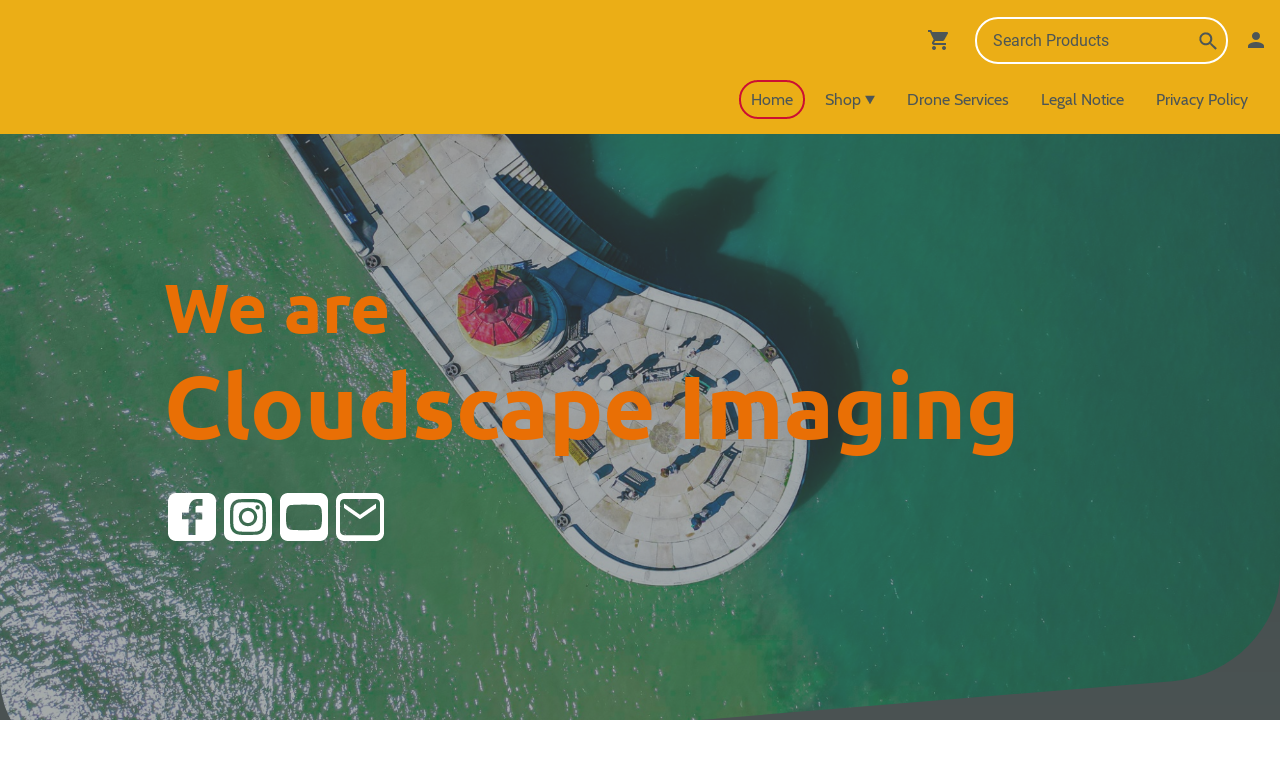

--- FILE ---
content_type: text/html; charset=UTF-8
request_url: https://www.cloudscapeimaging.co.uk/
body_size: 34262
content:
<!DOCTYPE html PUBLIC "-//W3C//DTD XHTML 1.1//EN"
   "http://www.w3.org/TR/xhtml11/DTD/xhtml11.dtd">
<html lang="en-GB">
<head>
	<meta charset="UTF-8" />
	<meta name="viewport" content="width=device-width, initial-scale=1" />
	<link rel="profile" href="https://gmpg.org/xfn/11" />
	<title>Home</title>
<meta name='robots' content='max-image-preview:large' />
	<style>img:is([sizes="auto" i], [sizes^="auto," i]) { contain-intrinsic-size: 3000px 1500px }</style>
	<link rel="alternate" type="application/rss+xml" title=" &raquo; Feed" href="https://www.cloudscapeimaging.co.uk/feed/" />
<link rel="alternate" type="application/rss+xml" title=" &raquo; Comments Feed" href="https://www.cloudscapeimaging.co.uk/comments/feed/" />
<script type="text/javascript">
/* <![CDATA[ */
window._wpemojiSettings = {"baseUrl":"https:\/\/s.w.org\/images\/core\/emoji\/15.0.3\/72x72\/","ext":".png","svgUrl":"https:\/\/s.w.org\/images\/core\/emoji\/15.0.3\/svg\/","svgExt":".svg","source":{"concatemoji":"https:\/\/www.cloudscapeimaging.co.uk\/wp-includes\/js\/wp-emoji-release.min.js?ver=6.7.2"}};
/*! This file is auto-generated */
!function(i,n){var o,s,e;function c(e){try{var t={supportTests:e,timestamp:(new Date).valueOf()};sessionStorage.setItem(o,JSON.stringify(t))}catch(e){}}function p(e,t,n){e.clearRect(0,0,e.canvas.width,e.canvas.height),e.fillText(t,0,0);var t=new Uint32Array(e.getImageData(0,0,e.canvas.width,e.canvas.height).data),r=(e.clearRect(0,0,e.canvas.width,e.canvas.height),e.fillText(n,0,0),new Uint32Array(e.getImageData(0,0,e.canvas.width,e.canvas.height).data));return t.every(function(e,t){return e===r[t]})}function u(e,t,n){switch(t){case"flag":return n(e,"\ud83c\udff3\ufe0f\u200d\u26a7\ufe0f","\ud83c\udff3\ufe0f\u200b\u26a7\ufe0f")?!1:!n(e,"\ud83c\uddfa\ud83c\uddf3","\ud83c\uddfa\u200b\ud83c\uddf3")&&!n(e,"\ud83c\udff4\udb40\udc67\udb40\udc62\udb40\udc65\udb40\udc6e\udb40\udc67\udb40\udc7f","\ud83c\udff4\u200b\udb40\udc67\u200b\udb40\udc62\u200b\udb40\udc65\u200b\udb40\udc6e\u200b\udb40\udc67\u200b\udb40\udc7f");case"emoji":return!n(e,"\ud83d\udc26\u200d\u2b1b","\ud83d\udc26\u200b\u2b1b")}return!1}function f(e,t,n){var r="undefined"!=typeof WorkerGlobalScope&&self instanceof WorkerGlobalScope?new OffscreenCanvas(300,150):i.createElement("canvas"),a=r.getContext("2d",{willReadFrequently:!0}),o=(a.textBaseline="top",a.font="600 32px Arial",{});return e.forEach(function(e){o[e]=t(a,e,n)}),o}function t(e){var t=i.createElement("script");t.src=e,t.defer=!0,i.head.appendChild(t)}"undefined"!=typeof Promise&&(o="wpEmojiSettingsSupports",s=["flag","emoji"],n.supports={everything:!0,everythingExceptFlag:!0},e=new Promise(function(e){i.addEventListener("DOMContentLoaded",e,{once:!0})}),new Promise(function(t){var n=function(){try{var e=JSON.parse(sessionStorage.getItem(o));if("object"==typeof e&&"number"==typeof e.timestamp&&(new Date).valueOf()<e.timestamp+604800&&"object"==typeof e.supportTests)return e.supportTests}catch(e){}return null}();if(!n){if("undefined"!=typeof Worker&&"undefined"!=typeof OffscreenCanvas&&"undefined"!=typeof URL&&URL.createObjectURL&&"undefined"!=typeof Blob)try{var e="postMessage("+f.toString()+"("+[JSON.stringify(s),u.toString(),p.toString()].join(",")+"));",r=new Blob([e],{type:"text/javascript"}),a=new Worker(URL.createObjectURL(r),{name:"wpTestEmojiSupports"});return void(a.onmessage=function(e){c(n=e.data),a.terminate(),t(n)})}catch(e){}c(n=f(s,u,p))}t(n)}).then(function(e){for(var t in e)n.supports[t]=e[t],n.supports.everything=n.supports.everything&&n.supports[t],"flag"!==t&&(n.supports.everythingExceptFlag=n.supports.everythingExceptFlag&&n.supports[t]);n.supports.everythingExceptFlag=n.supports.everythingExceptFlag&&!n.supports.flag,n.DOMReady=!1,n.readyCallback=function(){n.DOMReady=!0}}).then(function(){return e}).then(function(){var e;n.supports.everything||(n.readyCallback(),(e=n.source||{}).concatemoji?t(e.concatemoji):e.wpemoji&&e.twemoji&&(t(e.twemoji),t(e.wpemoji)))}))}((window,document),window._wpemojiSettings);
/* ]]> */
</script>
<style id='wp-emoji-styles-inline-css' type='text/css'>

	img.wp-smiley, img.emoji {
		display: inline !important;
		border: none !important;
		box-shadow: none !important;
		height: 1em !important;
		width: 1em !important;
		margin: 0 0.07em !important;
		vertical-align: -0.1em !important;
		background: none !important;
		padding: 0 !important;
	}
</style>
<link rel='stylesheet' id='wp-block-library-css' href='https://www.cloudscapeimaging.co.uk/wp-content/plugins/gutenberg/build/block-library/style.css?ver=20.7.0' type='text/css' media='all' />
<style id='classic-theme-styles-inline-css' type='text/css'>
/*! This file is auto-generated */
.wp-block-button__link{color:#fff;background-color:#32373c;border-radius:9999px;box-shadow:none;text-decoration:none;padding:calc(.667em + 2px) calc(1.333em + 2px);font-size:1.125em}.wp-block-file__button{background:#32373c;color:#fff;text-decoration:none}
</style>
<link rel='stylesheet' id='go-x-post-editor-css' href='https://www.cloudscapeimaging.co.uk/wp-content/plugins/go-x-post-editor/src/index-fe.css?ver=1768304481' type='text/css' media='all' />
<link rel='stylesheet' id='gox-style-0-css' href='https://www.cloudscapeimaging.co.uk/wp-content/uploads/go-x/style.css?ver=1.0.6+71279ea198' type='text/css' media='all' />
<style id='global-styles-inline-css' type='text/css'>
:root{--wp--preset--aspect-ratio--square: 1;--wp--preset--aspect-ratio--4-3: 4/3;--wp--preset--aspect-ratio--3-4: 3/4;--wp--preset--aspect-ratio--3-2: 3/2;--wp--preset--aspect-ratio--2-3: 2/3;--wp--preset--aspect-ratio--16-9: 16/9;--wp--preset--aspect-ratio--9-16: 9/16;--wp--preset--color--black: #000000;--wp--preset--color--cyan-bluish-gray: #abb8c3;--wp--preset--color--white: #ffffff;--wp--preset--color--pale-pink: #f78da7;--wp--preset--color--vivid-red: #cf2e2e;--wp--preset--color--luminous-vivid-orange: #ff6900;--wp--preset--color--luminous-vivid-amber: #fcb900;--wp--preset--color--light-green-cyan: #7bdcb5;--wp--preset--color--vivid-green-cyan: #00d084;--wp--preset--color--pale-cyan-blue: #8ed1fc;--wp--preset--color--vivid-cyan-blue: #0693e3;--wp--preset--color--vivid-purple: #9b51e0;--wp--preset--gradient--vivid-cyan-blue-to-vivid-purple: linear-gradient(135deg,rgba(6,147,227,1) 0%,rgb(155,81,224) 100%);--wp--preset--gradient--light-green-cyan-to-vivid-green-cyan: linear-gradient(135deg,rgb(122,220,180) 0%,rgb(0,208,130) 100%);--wp--preset--gradient--luminous-vivid-amber-to-luminous-vivid-orange: linear-gradient(135deg,rgba(252,185,0,1) 0%,rgba(255,105,0,1) 100%);--wp--preset--gradient--luminous-vivid-orange-to-vivid-red: linear-gradient(135deg,rgba(255,105,0,1) 0%,rgb(207,46,46) 100%);--wp--preset--gradient--very-light-gray-to-cyan-bluish-gray: linear-gradient(135deg,rgb(238,238,238) 0%,rgb(169,184,195) 100%);--wp--preset--gradient--cool-to-warm-spectrum: linear-gradient(135deg,rgb(74,234,220) 0%,rgb(151,120,209) 20%,rgb(207,42,186) 40%,rgb(238,44,130) 60%,rgb(251,105,98) 80%,rgb(254,248,76) 100%);--wp--preset--gradient--blush-light-purple: linear-gradient(135deg,rgb(255,206,236) 0%,rgb(152,150,240) 100%);--wp--preset--gradient--blush-bordeaux: linear-gradient(135deg,rgb(254,205,165) 0%,rgb(254,45,45) 50%,rgb(107,0,62) 100%);--wp--preset--gradient--luminous-dusk: linear-gradient(135deg,rgb(255,203,112) 0%,rgb(199,81,192) 50%,rgb(65,88,208) 100%);--wp--preset--gradient--pale-ocean: linear-gradient(135deg,rgb(255,245,203) 0%,rgb(182,227,212) 50%,rgb(51,167,181) 100%);--wp--preset--gradient--electric-grass: linear-gradient(135deg,rgb(202,248,128) 0%,rgb(113,206,126) 100%);--wp--preset--gradient--midnight: linear-gradient(135deg,rgb(2,3,129) 0%,rgb(40,116,252) 100%);--wp--preset--font-size--small: 13px;--wp--preset--font-size--medium: 20px;--wp--preset--font-size--large: 36px;--wp--preset--font-size--x-large: 42px;--wp--preset--spacing--20: 0.44rem;--wp--preset--spacing--30: 0.67rem;--wp--preset--spacing--40: 1rem;--wp--preset--spacing--50: 1.5rem;--wp--preset--spacing--60: 2.25rem;--wp--preset--spacing--70: 3.38rem;--wp--preset--spacing--80: 5.06rem;--wp--preset--shadow--natural: 6px 6px 9px rgba(0, 0, 0, 0.2);--wp--preset--shadow--deep: 12px 12px 50px rgba(0, 0, 0, 0.4);--wp--preset--shadow--sharp: 6px 6px 0px rgba(0, 0, 0, 0.2);--wp--preset--shadow--outlined: 6px 6px 0px -3px rgba(255, 255, 255, 1), 6px 6px rgba(0, 0, 0, 1);--wp--preset--shadow--crisp: 6px 6px 0px rgba(0, 0, 0, 1);}:where(.is-layout-flex){gap: 0.5em;}:where(.is-layout-grid){gap: 0.5em;}body .is-layout-flex{display: flex;}.is-layout-flex{flex-wrap: wrap;align-items: center;}.is-layout-flex > :is(*, div){margin: 0;}body .is-layout-grid{display: grid;}.is-layout-grid > :is(*, div){margin: 0;}:where(.wp-block-columns.is-layout-flex){gap: 2em;}:where(.wp-block-columns.is-layout-grid){gap: 2em;}:where(.wp-block-post-template.is-layout-flex){gap: 1.25em;}:where(.wp-block-post-template.is-layout-grid){gap: 1.25em;}.has-black-color{color: var(--wp--preset--color--black) !important;}.has-cyan-bluish-gray-color{color: var(--wp--preset--color--cyan-bluish-gray) !important;}.has-white-color{color: var(--wp--preset--color--white) !important;}.has-pale-pink-color{color: var(--wp--preset--color--pale-pink) !important;}.has-vivid-red-color{color: var(--wp--preset--color--vivid-red) !important;}.has-luminous-vivid-orange-color{color: var(--wp--preset--color--luminous-vivid-orange) !important;}.has-luminous-vivid-amber-color{color: var(--wp--preset--color--luminous-vivid-amber) !important;}.has-light-green-cyan-color{color: var(--wp--preset--color--light-green-cyan) !important;}.has-vivid-green-cyan-color{color: var(--wp--preset--color--vivid-green-cyan) !important;}.has-pale-cyan-blue-color{color: var(--wp--preset--color--pale-cyan-blue) !important;}.has-vivid-cyan-blue-color{color: var(--wp--preset--color--vivid-cyan-blue) !important;}.has-vivid-purple-color{color: var(--wp--preset--color--vivid-purple) !important;}.has-black-background-color{background-color: var(--wp--preset--color--black) !important;}.has-cyan-bluish-gray-background-color{background-color: var(--wp--preset--color--cyan-bluish-gray) !important;}.has-white-background-color{background-color: var(--wp--preset--color--white) !important;}.has-pale-pink-background-color{background-color: var(--wp--preset--color--pale-pink) !important;}.has-vivid-red-background-color{background-color: var(--wp--preset--color--vivid-red) !important;}.has-luminous-vivid-orange-background-color{background-color: var(--wp--preset--color--luminous-vivid-orange) !important;}.has-luminous-vivid-amber-background-color{background-color: var(--wp--preset--color--luminous-vivid-amber) !important;}.has-light-green-cyan-background-color{background-color: var(--wp--preset--color--light-green-cyan) !important;}.has-vivid-green-cyan-background-color{background-color: var(--wp--preset--color--vivid-green-cyan) !important;}.has-pale-cyan-blue-background-color{background-color: var(--wp--preset--color--pale-cyan-blue) !important;}.has-vivid-cyan-blue-background-color{background-color: var(--wp--preset--color--vivid-cyan-blue) !important;}.has-vivid-purple-background-color{background-color: var(--wp--preset--color--vivid-purple) !important;}.has-black-border-color{border-color: var(--wp--preset--color--black) !important;}.has-cyan-bluish-gray-border-color{border-color: var(--wp--preset--color--cyan-bluish-gray) !important;}.has-white-border-color{border-color: var(--wp--preset--color--white) !important;}.has-pale-pink-border-color{border-color: var(--wp--preset--color--pale-pink) !important;}.has-vivid-red-border-color{border-color: var(--wp--preset--color--vivid-red) !important;}.has-luminous-vivid-orange-border-color{border-color: var(--wp--preset--color--luminous-vivid-orange) !important;}.has-luminous-vivid-amber-border-color{border-color: var(--wp--preset--color--luminous-vivid-amber) !important;}.has-light-green-cyan-border-color{border-color: var(--wp--preset--color--light-green-cyan) !important;}.has-vivid-green-cyan-border-color{border-color: var(--wp--preset--color--vivid-green-cyan) !important;}.has-pale-cyan-blue-border-color{border-color: var(--wp--preset--color--pale-cyan-blue) !important;}.has-vivid-cyan-blue-border-color{border-color: var(--wp--preset--color--vivid-cyan-blue) !important;}.has-vivid-purple-border-color{border-color: var(--wp--preset--color--vivid-purple) !important;}.has-vivid-cyan-blue-to-vivid-purple-gradient-background{background: var(--wp--preset--gradient--vivid-cyan-blue-to-vivid-purple) !important;}.has-light-green-cyan-to-vivid-green-cyan-gradient-background{background: var(--wp--preset--gradient--light-green-cyan-to-vivid-green-cyan) !important;}.has-luminous-vivid-amber-to-luminous-vivid-orange-gradient-background{background: var(--wp--preset--gradient--luminous-vivid-amber-to-luminous-vivid-orange) !important;}.has-luminous-vivid-orange-to-vivid-red-gradient-background{background: var(--wp--preset--gradient--luminous-vivid-orange-to-vivid-red) !important;}.has-very-light-gray-to-cyan-bluish-gray-gradient-background{background: var(--wp--preset--gradient--very-light-gray-to-cyan-bluish-gray) !important;}.has-cool-to-warm-spectrum-gradient-background{background: var(--wp--preset--gradient--cool-to-warm-spectrum) !important;}.has-blush-light-purple-gradient-background{background: var(--wp--preset--gradient--blush-light-purple) !important;}.has-blush-bordeaux-gradient-background{background: var(--wp--preset--gradient--blush-bordeaux) !important;}.has-luminous-dusk-gradient-background{background: var(--wp--preset--gradient--luminous-dusk) !important;}.has-pale-ocean-gradient-background{background: var(--wp--preset--gradient--pale-ocean) !important;}.has-electric-grass-gradient-background{background: var(--wp--preset--gradient--electric-grass) !important;}.has-midnight-gradient-background{background: var(--wp--preset--gradient--midnight) !important;}.has-small-font-size{font-size: var(--wp--preset--font-size--small) !important;}.has-medium-font-size{font-size: var(--wp--preset--font-size--medium) !important;}.has-large-font-size{font-size: var(--wp--preset--font-size--large) !important;}.has-x-large-font-size{font-size: var(--wp--preset--font-size--x-large) !important;}
:where(.wp-block-columns.is-layout-flex){gap: 2em;}:where(.wp-block-columns.is-layout-grid){gap: 2em;}
:root :where(.wp-block-pullquote){font-size: 1.5em;line-height: 1.6;}
:where(.wp-block-post-template.is-layout-flex){gap: 1.25em;}:where(.wp-block-post-template.is-layout-grid){gap: 1.25em;}
</style>
<script type="text/javascript" src="https://www.cloudscapeimaging.co.uk/wp-content/plugins/gutenberg/build/hooks/index.min.js?ver=84e753e2b66eb7028d38" id="wp-hooks-js"></script>
<script type="text/javascript" src="https://www.cloudscapeimaging.co.uk/wp-content/plugins/gutenberg/build/i18n/index.min.js?ver=bd5a2533e717a1043151" id="wp-i18n-js"></script>
<script type="text/javascript" id="wp-i18n-js-after">
/* <![CDATA[ */
wp.i18n.setLocaleData( { 'text direction\u0004ltr': [ 'ltr' ] } );
/* ]]> */
</script>
<link rel="https://api.w.org/" href="https://www.cloudscapeimaging.co.uk/wp-json/" /><link rel="alternate" title="JSON" type="application/json" href="https://www.cloudscapeimaging.co.uk/wp-json/wp/v2/pages/139" /><link rel="EditURI" type="application/rsd+xml" title="RSD" href="https://www.cloudscapeimaging.co.uk/xmlrpc.php?rsd" />
<meta name="generator" content="MyWebsite NOW" />
<link rel="canonical" href="https://www.cloudscapeimaging.co.uk/" />
<link rel='shortlink' href='https://www.cloudscapeimaging.co.uk/' />
<link rel="alternate" title="oEmbed (JSON)" type="application/json+oembed" href="https://www.cloudscapeimaging.co.uk/wp-json/oembed/1.0/embed?url=https%3A%2F%2Fwww.cloudscapeimaging.co.uk%2F" />
<link rel="alternate" title="oEmbed (XML)" type="text/xml+oembed" href="https://www.cloudscapeimaging.co.uk/wp-json/oembed/1.0/embed?url=https%3A%2F%2Fwww.cloudscapeimaging.co.uk%2F&#038;format=xml" />
				<script>
					window.goxwpDeployment=true;
				</script>
	<script type="application/ld+json">
                    {"@context":"https://schema.org","@type":"LocalBusiness","address":{"@type":"PostalAddress"},"url":"https://cloudscapeimaging.co.uk","sameAs":[]}
                </script><link rel="shortcut icon" href="/wp-content/uploads/go-x/favicon.ico?v=1695474406593" type="image/x-icon" /><link rel="icon" href="/wp-content/uploads/go-x/favicon.ico?v=1695474406593" type="image/x-icon" /><link rel="apple-touch-icon" sizes="180x180" href="/wp-content/uploads/go-x/apple-touch-icon.png?v=1695474406593" type="image/png" /><link rel="icon" type="image/png" sizes="32x32" href="/wp-content/uploads/go-x/favicon-32x32.png?v=1695474406593" type="image/png" /><link rel="icon" type="image/png" sizes="192x192" href="/wp-content/uploads/go-x/android-chrome-192x192.png?v=1695474406593" type="image/png" /><link rel="icon" type="image/png" sizes="16x16" href="/wp-content/uploads/go-x/favicon-16x16.png?v=1695474406593" type="image/png" />		<style type="text/css" id="wp-custom-css">
			@font-face{src:url(/wp-content/themes/gox/public/fonts/Raleway-latin_latin-ext-regular.eot);src:local("Raleway Regular"),local("Raleway-Regular");src:url(/wp-content/themes/gox/public/fonts/Raleway-latin_latin-ext-regular.eot?#iefix) format("embedded-opentype");src:url(/wp-content/themes/gox/public/fonts/Raleway-latin_latin-ext-regular.woff2) format("woff2");src:url(/wp-content/themes/gox/public/fonts/Raleway-latin_latin-ext-regular.woff) format("woff");src:url(/wp-content/themes/gox/public/fonts/Raleway-latin_latin-ext-regular.ttf) format("truetype");src:url(/wp-content/themes/gox/public/fonts/Raleway-latin_latin-ext-regular.svg#Raleway) format("svg");font-family:Raleway;font-style:normal;font-weight:400;src:url(/wp-content/themes/gox/public/fonts/Raleway-latin_latin-ext-regular.woff) format("woff")}@font-face{src:url(/wp-content/themes/gox/public/fonts/Raleway-latin_latin-ext-italic.eot);src:local("Raleway Italic"),local("Raleway-Italic");src:url(/wp-content/themes/gox/public/fonts/Raleway-latin_latin-ext-italic.eot?#iefix) format("embedded-opentype");src:url(/wp-content/themes/gox/public/fonts/Raleway-latin_latin-ext-italic.woff2) format("woff2");src:url(/wp-content/themes/gox/public/fonts/Raleway-latin_latin-ext-italic.woff) format("woff");src:url(/wp-content/themes/gox/public/fonts/Raleway-latin_latin-ext-italic.ttf) format("truetype");src:url(/wp-content/themes/gox/public/fonts/Raleway-latin_latin-ext-italic.svg#Raleway) format("svg");font-family:Raleway;font-style:italic;font-weight:400;src:url(/wp-content/themes/gox/public/fonts/Raleway-latin_latin-ext-italic.woff) format("woff")}@font-face{src:url(/wp-content/themes/gox/public/fonts/Raleway-latin_latin-ext-500.eot);src:local("Raleway Medium"),local("Raleway-Medium");src:url(/wp-content/themes/gox/public/fonts/Raleway-latin_latin-ext-500.eot?#iefix) format("embedded-opentype");src:url(/wp-content/themes/gox/public/fonts/Raleway-latin_latin-ext-500.woff2) format("woff2");src:url(/wp-content/themes/gox/public/fonts/Raleway-latin_latin-ext-500.woff) format("woff");src:url(/wp-content/themes/gox/public/fonts/Raleway-latin_latin-ext-500.ttf) format("truetype");src:url(/wp-content/themes/gox/public/fonts/Raleway-latin_latin-ext-500.svg#Raleway) format("svg");font-family:Raleway;font-style:normal;font-weight:500;src:url(/wp-content/themes/gox/public/fonts/Raleway-latin_latin-ext-500.woff) format("woff")}@font-face{src:url(/wp-content/themes/gox/public/fonts/Raleway-latin_latin-ext-700.eot);src:local("Raleway Bold"),local("Raleway-Bold");src:url(/wp-content/themes/gox/public/fonts/Raleway-latin_latin-ext-700.eot?#iefix) format("embedded-opentype");src:url(/wp-content/themes/gox/public/fonts/Raleway-latin_latin-ext-700.woff2) format("woff2");src:url(/wp-content/themes/gox/public/fonts/Raleway-latin_latin-ext-700.woff) format("woff");src:url(/wp-content/themes/gox/public/fonts/Raleway-latin_latin-ext-700.ttf) format("truetype");src:url(/wp-content/themes/gox/public/fonts/Raleway-latin_latin-ext-700.svg#Raleway) format("svg");font-family:Raleway;font-style:normal;font-weight:700;src:url(/wp-content/themes/gox/public/fonts/Raleway-latin_latin-ext-700.woff) format("woff")}@font-face{src:url(/wp-content/themes/gox/public/fonts/Raleway-latin_latin-ext-500italic.eot);src:local("Raleway MediumItalic"),local("Raleway-MediumItalic");src:url(/wp-content/themes/gox/public/fonts/Raleway-latin_latin-ext-500italic.eot?#iefix) format("embedded-opentype");src:url(/wp-content/themes/gox/public/fonts/Raleway-latin_latin-ext-500italic.woff2) format("woff2");src:url(/wp-content/themes/gox/public/fonts/Raleway-latin_latin-ext-500italic.woff) format("woff");src:url(/wp-content/themes/gox/public/fonts/Raleway-latin_latin-ext-500italic.ttf) format("truetype");src:url(/wp-content/themes/gox/public/fonts/Raleway-latin_latin-ext-500italic.svg#Raleway) format("svg");font-family:Raleway;font-style:italic;font-weight:500;src:url(/wp-content/themes/gox/public/fonts/Raleway-latin_latin-ext-500italic.woff) format("woff")}@font-face{src:url(/wp-content/themes/gox/public/fonts/Raleway-latin_latin-ext-700italic.eot);src:local("Raleway BoldItalic"),local("Raleway-BoldItalic");src:url(/wp-content/themes/gox/public/fonts/Raleway-latin_latin-ext-700italic.eot?#iefix) format("embedded-opentype");src:url(/wp-content/themes/gox/public/fonts/Raleway-latin_latin-ext-700italic.woff2) format("woff2");src:url(/wp-content/themes/gox/public/fonts/Raleway-latin_latin-ext-700italic.woff) format("woff");src:url(/wp-content/themes/gox/public/fonts/Raleway-latin_latin-ext-700italic.ttf) format("truetype");src:url(/wp-content/themes/gox/public/fonts/Raleway-latin_latin-ext-700italic.svg#Raleway) format("svg");font-family:Raleway;font-style:italic;font-weight:700;src:url(/wp-content/themes/gox/public/fonts/Raleway-latin_latin-ext-700italic.woff) format("woff")}@font-face{src:url(/wp-content/themes/gox/public/fonts/Roboto-latin_latin-ext-regular.eot);src:local("Roboto Regular"),local("Roboto-Regular");src:url(/wp-content/themes/gox/public/fonts/Roboto-latin_latin-ext-regular.eot?#iefix) format("embedded-opentype");src:url(/wp-content/themes/gox/public/fonts/Roboto-latin_latin-ext-regular.woff2) format("woff2");src:url(/wp-content/themes/gox/public/fonts/Roboto-latin_latin-ext-regular.woff) format("woff");src:url(/wp-content/themes/gox/public/fonts/Roboto-latin_latin-ext-regular.ttf) format("truetype");src:url(/wp-content/themes/gox/public/fonts/Roboto-latin_latin-ext-regular.svg#Roboto) format("svg");font-family:Roboto;font-style:normal;font-weight:400;src:url(/wp-content/themes/gox/public/fonts/Roboto-latin_latin-ext-regular.woff) format("woff")}@font-face{src:url(/wp-content/themes/gox/public/fonts/Roboto-latin_latin-ext-italic.eot);src:local("Roboto Italic"),local("Roboto-Italic");src:url(/wp-content/themes/gox/public/fonts/Roboto-latin_latin-ext-italic.eot?#iefix) format("embedded-opentype");src:url(/wp-content/themes/gox/public/fonts/Roboto-latin_latin-ext-italic.woff2) format("woff2");src:url(/wp-content/themes/gox/public/fonts/Roboto-latin_latin-ext-italic.woff) format("woff");src:url(/wp-content/themes/gox/public/fonts/Roboto-latin_latin-ext-italic.ttf) format("truetype");src:url(/wp-content/themes/gox/public/fonts/Roboto-latin_latin-ext-italic.svg#Roboto) format("svg");font-family:Roboto;font-style:italic;font-weight:400;src:url(/wp-content/themes/gox/public/fonts/Roboto-latin_latin-ext-italic.woff) format("woff")}@font-face{src:url(/wp-content/themes/gox/public/fonts/Roboto-latin_latin-ext-500.eot);src:local("Roboto Medium"),local("Roboto-Medium");src:url(/wp-content/themes/gox/public/fonts/Roboto-latin_latin-ext-500.eot?#iefix) format("embedded-opentype");src:url(/wp-content/themes/gox/public/fonts/Roboto-latin_latin-ext-500.woff2) format("woff2");src:url(/wp-content/themes/gox/public/fonts/Roboto-latin_latin-ext-500.woff) format("woff");src:url(/wp-content/themes/gox/public/fonts/Roboto-latin_latin-ext-500.ttf) format("truetype");src:url(/wp-content/themes/gox/public/fonts/Roboto-latin_latin-ext-500.svg#Roboto) format("svg");font-family:Roboto;font-style:normal;font-weight:500;src:url(/wp-content/themes/gox/public/fonts/Roboto-latin_latin-ext-500.woff) format("woff")}@font-face{src:url(/wp-content/themes/gox/public/fonts/Roboto-latin_latin-ext-700.eot);src:local("Roboto Bold"),local("Roboto-Bold");src:url(/wp-content/themes/gox/public/fonts/Roboto-latin_latin-ext-700.eot?#iefix) format("embedded-opentype");src:url(/wp-content/themes/gox/public/fonts/Roboto-latin_latin-ext-700.woff2) format("woff2");src:url(/wp-content/themes/gox/public/fonts/Roboto-latin_latin-ext-700.woff) format("woff");src:url(/wp-content/themes/gox/public/fonts/Roboto-latin_latin-ext-700.ttf) format("truetype");src:url(/wp-content/themes/gox/public/fonts/Roboto-latin_latin-ext-700.svg#Roboto) format("svg");font-family:Roboto;font-style:normal;font-weight:700;src:url(/wp-content/themes/gox/public/fonts/Roboto-latin_latin-ext-700.woff) format("woff")}@font-face{src:url(/wp-content/themes/gox/public/fonts/Roboto-latin_latin-ext-500italic.eot);src:local("Roboto MediumItalic"),local("Roboto-MediumItalic");src:url(/wp-content/themes/gox/public/fonts/Roboto-latin_latin-ext-500italic.eot?#iefix) format("embedded-opentype");src:url(/wp-content/themes/gox/public/fonts/Roboto-latin_latin-ext-500italic.woff2) format("woff2");src:url(/wp-content/themes/gox/public/fonts/Roboto-latin_latin-ext-500italic.woff) format("woff");src:url(/wp-content/themes/gox/public/fonts/Roboto-latin_latin-ext-500italic.ttf) format("truetype");src:url(/wp-content/themes/gox/public/fonts/Roboto-latin_latin-ext-500italic.svg#Roboto) format("svg");font-family:Roboto;font-style:italic;font-weight:500;src:url(/wp-content/themes/gox/public/fonts/Roboto-latin_latin-ext-500italic.woff) format("woff")}@font-face{src:url(/wp-content/themes/gox/public/fonts/Roboto-latin_latin-ext-700italic.eot);src:local("Roboto BoldItalic"),local("Roboto-BoldItalic");src:url(/wp-content/themes/gox/public/fonts/Roboto-latin_latin-ext-700italic.eot?#iefix) format("embedded-opentype");src:url(/wp-content/themes/gox/public/fonts/Roboto-latin_latin-ext-700italic.woff2) format("woff2");src:url(/wp-content/themes/gox/public/fonts/Roboto-latin_latin-ext-700italic.woff) format("woff");src:url(/wp-content/themes/gox/public/fonts/Roboto-latin_latin-ext-700italic.ttf) format("truetype");src:url(/wp-content/themes/gox/public/fonts/Roboto-latin_latin-ext-700italic.svg#Roboto) format("svg");font-family:Roboto;font-style:italic;font-weight:700;src:url(/wp-content/themes/gox/public/fonts/Roboto-latin_latin-ext-700italic.woff) format("woff")}@media (min-width:0px) and (max-width:767.95px){.module-container-6f1fa90f-a5b1-4817-9b4b-021d820b9fd2{display:none!important}}@media (min-width:768px) and (max-width:1023.95px){.module-container-6f1fa90f-a5b1-4817-9b4b-021d820b9fd2{display:none!important}}@font-face{src:url(/wp-content/themes/gox/public/fonts/Cabin-latin_latin-ext-regular.eot);src:local("Cabin Regular"),local("Cabin-Regular");src:url(/wp-content/themes/gox/public/fonts/Cabin-latin_latin-ext-regular.eot?#iefix) format("embedded-opentype");src:url(/wp-content/themes/gox/public/fonts/Cabin-latin_latin-ext-regular.woff2) format("woff2");src:url(/wp-content/themes/gox/public/fonts/Cabin-latin_latin-ext-regular.woff) format("woff");src:url(/wp-content/themes/gox/public/fonts/Cabin-latin_latin-ext-regular.ttf) format("truetype");src:url(/wp-content/themes/gox/public/fonts/Cabin-latin_latin-ext-regular.svg#Cabin) format("svg");font-family:Cabin;font-style:normal;font-weight:400;src:url(/wp-content/themes/gox/public/fonts/Cabin-latin_latin-ext-regular.woff) format("woff")}@font-face{src:url(/wp-content/themes/gox/public/fonts/Cabin-latin_latin-ext-italic.eot);src:local("Cabin Italic"),local("Cabin-Italic");src:url(/wp-content/themes/gox/public/fonts/Cabin-latin_latin-ext-italic.eot?#iefix) format("embedded-opentype");src:url(/wp-content/themes/gox/public/fonts/Cabin-latin_latin-ext-italic.woff2) format("woff2");src:url(/wp-content/themes/gox/public/fonts/Cabin-latin_latin-ext-italic.woff) format("woff");src:url(/wp-content/themes/gox/public/fonts/Cabin-latin_latin-ext-italic.ttf) format("truetype");src:url(/wp-content/themes/gox/public/fonts/Cabin-latin_latin-ext-italic.svg#Cabin) format("svg");font-family:Cabin;font-style:italic;font-weight:400;src:url(/wp-content/themes/gox/public/fonts/Cabin-latin_latin-ext-italic.woff) format("woff")}@font-face{src:url(/wp-content/themes/gox/public/fonts/Cabin-latin_latin-ext-500.eot);src:local("Cabin Medium"),local("Cabin-Medium");src:url(/wp-content/themes/gox/public/fonts/Cabin-latin_latin-ext-500.eot?#iefix) format("embedded-opentype");src:url(/wp-content/themes/gox/public/fonts/Cabin-latin_latin-ext-500.woff2) format("woff2");src:url(/wp-content/themes/gox/public/fonts/Cabin-latin_latin-ext-500.woff) format("woff");src:url(/wp-content/themes/gox/public/fonts/Cabin-latin_latin-ext-500.ttf) format("truetype");src:url(/wp-content/themes/gox/public/fonts/Cabin-latin_latin-ext-500.svg#Cabin) format("svg");font-family:Cabin;font-style:normal;font-weight:500;src:url(/wp-content/themes/gox/public/fonts/Cabin-latin_latin-ext-500.woff) format("woff")}@font-face{src:url(/wp-content/themes/gox/public/fonts/Cabin-latin_latin-ext-700.eot);src:local("Cabin Bold"),local("Cabin-Bold");src:url(/wp-content/themes/gox/public/fonts/Cabin-latin_latin-ext-700.eot?#iefix) format("embedded-opentype");src:url(/wp-content/themes/gox/public/fonts/Cabin-latin_latin-ext-700.woff2) format("woff2");src:url(/wp-content/themes/gox/public/fonts/Cabin-latin_latin-ext-700.woff) format("woff");src:url(/wp-content/themes/gox/public/fonts/Cabin-latin_latin-ext-700.ttf) format("truetype");src:url(/wp-content/themes/gox/public/fonts/Cabin-latin_latin-ext-700.svg#Cabin) format("svg");font-family:Cabin;font-style:normal;font-weight:700;src:url(/wp-content/themes/gox/public/fonts/Cabin-latin_latin-ext-700.woff) format("woff")}@font-face{src:url(/wp-content/themes/gox/public/fonts/Cabin-latin_latin-ext-500italic.eot);src:local("Cabin MediumItalic"),local("Cabin-MediumItalic");src:url(/wp-content/themes/gox/public/fonts/Cabin-latin_latin-ext-500italic.eot?#iefix) format("embedded-opentype");src:url(/wp-content/themes/gox/public/fonts/Cabin-latin_latin-ext-500italic.woff2) format("woff2");src:url(/wp-content/themes/gox/public/fonts/Cabin-latin_latin-ext-500italic.woff) format("woff");src:url(/wp-content/themes/gox/public/fonts/Cabin-latin_latin-ext-500italic.ttf) format("truetype");src:url(/wp-content/themes/gox/public/fonts/Cabin-latin_latin-ext-500italic.svg#Cabin) format("svg");font-family:Cabin;font-style:italic;font-weight:500;src:url(/wp-content/themes/gox/public/fonts/Cabin-latin_latin-ext-500italic.woff) format("woff")}@font-face{src:url(/wp-content/themes/gox/public/fonts/Cabin-latin_latin-ext-700italic.eot);src:local("Cabin BoldItalic"),local("Cabin-BoldItalic");src:url(/wp-content/themes/gox/public/fonts/Cabin-latin_latin-ext-700italic.eot?#iefix) format("embedded-opentype");src:url(/wp-content/themes/gox/public/fonts/Cabin-latin_latin-ext-700italic.woff2) format("woff2");src:url(/wp-content/themes/gox/public/fonts/Cabin-latin_latin-ext-700italic.woff) format("woff");src:url(/wp-content/themes/gox/public/fonts/Cabin-latin_latin-ext-700italic.ttf) format("truetype");src:url(/wp-content/themes/gox/public/fonts/Cabin-latin_latin-ext-700italic.svg#Cabin) format("svg");font-family:Cabin;font-style:italic;font-weight:700;src:url(/wp-content/themes/gox/public/fonts/Cabin-latin_latin-ext-700italic.woff) format("woff")}@font-face{src:url(/wp-content/themes/gox/public/fonts/Ubuntu-latin_latin-ext-regular.eot);src:local("Ubuntu Regular"),local("Ubuntu-Regular");src:url(/wp-content/themes/gox/public/fonts/Ubuntu-latin_latin-ext-regular.eot?#iefix) format("embedded-opentype");src:url(/wp-content/themes/gox/public/fonts/Ubuntu-latin_latin-ext-regular.woff2) format("woff2");src:url(/wp-content/themes/gox/public/fonts/Ubuntu-latin_latin-ext-regular.woff) format("woff");src:url(/wp-content/themes/gox/public/fonts/Ubuntu-latin_latin-ext-regular.ttf) format("truetype");src:url(/wp-content/themes/gox/public/fonts/Ubuntu-latin_latin-ext-regular.svg#Ubuntu) format("svg");font-family:Ubuntu;font-style:normal;font-weight:400;src:url(/wp-content/themes/gox/public/fonts/Ubuntu-latin_latin-ext-regular.woff) format("woff")}@font-face{src:url(/wp-content/themes/gox/public/fonts/Ubuntu-latin_latin-ext-italic.eot);src:local("Ubuntu Italic"),local("Ubuntu-Italic");src:url(/wp-content/themes/gox/public/fonts/Ubuntu-latin_latin-ext-italic.eot?#iefix) format("embedded-opentype");src:url(/wp-content/themes/gox/public/fonts/Ubuntu-latin_latin-ext-italic.woff2) format("woff2");src:url(/wp-content/themes/gox/public/fonts/Ubuntu-latin_latin-ext-italic.woff) format("woff");src:url(/wp-content/themes/gox/public/fonts/Ubuntu-latin_latin-ext-italic.ttf) format("truetype");src:url(/wp-content/themes/gox/public/fonts/Ubuntu-latin_latin-ext-italic.svg#Ubuntu) format("svg");font-family:Ubuntu;font-style:italic;font-weight:400;src:url(/wp-content/themes/gox/public/fonts/Ubuntu-latin_latin-ext-italic.woff) format("woff")}@font-face{src:url(/wp-content/themes/gox/public/fonts/Ubuntu-latin_latin-ext-500.eot);src:local("Ubuntu Medium"),local("Ubuntu-Medium");src:url(/wp-content/themes/gox/public/fonts/Ubuntu-latin_latin-ext-500.eot?#iefix) format("embedded-opentype");src:url(/wp-content/themes/gox/public/fonts/Ubuntu-latin_latin-ext-500.woff2) format("woff2");src:url(/wp-content/themes/gox/public/fonts/Ubuntu-latin_latin-ext-500.woff) format("woff");src:url(/wp-content/themes/gox/public/fonts/Ubuntu-latin_latin-ext-500.ttf) format("truetype");src:url(/wp-content/themes/gox/public/fonts/Ubuntu-latin_latin-ext-500.svg#Ubuntu) format("svg");font-family:Ubuntu;font-style:normal;font-weight:500;src:url(/wp-content/themes/gox/public/fonts/Ubuntu-latin_latin-ext-500.woff) format("woff")}@font-face{src:url(/wp-content/themes/gox/public/fonts/Ubuntu-latin_latin-ext-700.eot);src:local("Ubuntu Bold"),local("Ubuntu-Bold");src:url(/wp-content/themes/gox/public/fonts/Ubuntu-latin_latin-ext-700.eot?#iefix) format("embedded-opentype");src:url(/wp-content/themes/gox/public/fonts/Ubuntu-latin_latin-ext-700.woff2) format("woff2");src:url(/wp-content/themes/gox/public/fonts/Ubuntu-latin_latin-ext-700.woff) format("woff");src:url(/wp-content/themes/gox/public/fonts/Ubuntu-latin_latin-ext-700.ttf) format("truetype");src:url(/wp-content/themes/gox/public/fonts/Ubuntu-latin_latin-ext-700.svg#Ubuntu) format("svg");font-family:Ubuntu;font-style:normal;font-weight:700;src:url(/wp-content/themes/gox/public/fonts/Ubuntu-latin_latin-ext-700.woff) format("woff")}@font-face{src:url(/wp-content/themes/gox/public/fonts/Ubuntu-latin_latin-ext-500italic.eot);src:local("Ubuntu MediumItalic"),local("Ubuntu-MediumItalic");src:url(/wp-content/themes/gox/public/fonts/Ubuntu-latin_latin-ext-500italic.eot?#iefix) format("embedded-opentype");src:url(/wp-content/themes/gox/public/fonts/Ubuntu-latin_latin-ext-500italic.woff2) format("woff2");src:url(/wp-content/themes/gox/public/fonts/Ubuntu-latin_latin-ext-500italic.woff) format("woff");src:url(/wp-content/themes/gox/public/fonts/Ubuntu-latin_latin-ext-500italic.ttf) format("truetype");src:url(/wp-content/themes/gox/public/fonts/Ubuntu-latin_latin-ext-500italic.svg#Ubuntu) format("svg");font-family:Ubuntu;font-style:italic;font-weight:500;src:url(/wp-content/themes/gox/public/fonts/Ubuntu-latin_latin-ext-500italic.woff) format("woff")}@font-face{src:url(/wp-content/themes/gox/public/fonts/Ubuntu-latin_latin-ext-700italic.eot);src:local("Ubuntu BoldItalic"),local("Ubuntu-BoldItalic");src:url(/wp-content/themes/gox/public/fonts/Ubuntu-latin_latin-ext-700italic.eot?#iefix) format("embedded-opentype");src:url(/wp-content/themes/gox/public/fonts/Ubuntu-latin_latin-ext-700italic.woff2) format("woff2");src:url(/wp-content/themes/gox/public/fonts/Ubuntu-latin_latin-ext-700italic.woff) format("woff");src:url(/wp-content/themes/gox/public/fonts/Ubuntu-latin_latin-ext-700italic.ttf) format("truetype");src:url(/wp-content/themes/gox/public/fonts/Ubuntu-latin_latin-ext-700italic.svg#Ubuntu) format("svg");font-family:Ubuntu;font-style:italic;font-weight:700;src:url(/wp-content/themes/gox/public/fonts/Ubuntu-latin_latin-ext-700italic.woff) format("woff")}.heading-module-2a154070-4f90-45fb-b28b-b9c76a327e14 .theming-theme-accent1{color:#d71137!important}.heading-module-2a154070-4f90-45fb-b28b-b9c76a327e14 .theming-theme-accent2{color:#0dc4c2!important}.heading-module-2a154070-4f90-45fb-b28b-b9c76a327e14 .theming-theme-accent3{color:#ebae16!important}.heading-module-2a154070-4f90-45fb-b28b-b9c76a327e14 .theming-theme-light{color:#fff!important}.heading-module-2a154070-4f90-45fb-b28b-b9c76a327e14 .theming-theme-dark{color:#636f6f!important}.heading-module-2a154070-4f90-45fb-b28b-b9c76a327e14 .theming-basic-Grey{color:#777!important}.heading-module-2a154070-4f90-45fb-b28b-b9c76a327e14 .theming-basic-Red{color:#e0110c!important}.heading-module-2a154070-4f90-45fb-b28b-b9c76a327e14 .theming-basic-Orange{color:#e96f05!important}.heading-module-2a154070-4f90-45fb-b28b-b9c76a327e14 .theming-basic-Yellow{color:#f2c200!important}.heading-module-2a154070-4f90-45fb-b28b-b9c76a327e14 .theming-basic-Green{color:#258d14!important}.heading-module-2a154070-4f90-45fb-b28b-b9c76a327e14 .theming-basic-Cyan{color:#00bbde!important}.heading-module-2a154070-4f90-45fb-b28b-b9c76a327e14 .theming-basic-Blue{color:#5555f6!important}.heading-module-2a154070-4f90-45fb-b28b-b9c76a327e14 .theming-basic-Purple{color:#bc19bf!important}@media (min-width:0px) and (max-width:767.95px){.grid-row-ee9d9c04-fe42-4952-bb4d-4ceffef9df0a{display:flex!important;flex-flow:column!important;align-items:center!important}}.heading-module-f6b827d8-2d2e-46b8-b0ac-0b127375b1d8 .theming-theme-accent1{color:#d71137!important}.heading-module-f6b827d8-2d2e-46b8-b0ac-0b127375b1d8 .theming-theme-accent2{color:#0dc4c2!important}.heading-module-f6b827d8-2d2e-46b8-b0ac-0b127375b1d8 .theming-theme-accent3{color:#ebae16!important}.heading-module-f6b827d8-2d2e-46b8-b0ac-0b127375b1d8 .theming-theme-light{color:#fff!important}.heading-module-f6b827d8-2d2e-46b8-b0ac-0b127375b1d8 .theming-theme-dark{color:#636f6f!important}.heading-module-f6b827d8-2d2e-46b8-b0ac-0b127375b1d8 .theming-basic-Grey{color:#777!important}.heading-module-f6b827d8-2d2e-46b8-b0ac-0b127375b1d8 .theming-basic-Red{color:#e0110c!important}.heading-module-f6b827d8-2d2e-46b8-b0ac-0b127375b1d8 .theming-basic-Orange{color:#e96f05!important}.heading-module-f6b827d8-2d2e-46b8-b0ac-0b127375b1d8 .theming-basic-Yellow{color:#f2c200!important}.heading-module-f6b827d8-2d2e-46b8-b0ac-0b127375b1d8 .theming-basic-Green{color:#258d14!important}.heading-module-f6b827d8-2d2e-46b8-b0ac-0b127375b1d8 .theming-basic-Cyan{color:#00bbde!important}.heading-module-f6b827d8-2d2e-46b8-b0ac-0b127375b1d8 .theming-basic-Blue{color:#5555f6!important}.heading-module-f6b827d8-2d2e-46b8-b0ac-0b127375b1d8 .theming-basic-Purple{color:#bc19bf!important}.heading-module-44ae94ba-f526-4d7d-a0f5-b2cb5bd7d1e0 .theming-theme-accent1{color:#d71137!important}.heading-module-44ae94ba-f526-4d7d-a0f5-b2cb5bd7d1e0 .theming-theme-accent2{color:#0dc4c2!important}.heading-module-44ae94ba-f526-4d7d-a0f5-b2cb5bd7d1e0 .theming-theme-accent3{color:#ebae16!important}.heading-module-44ae94ba-f526-4d7d-a0f5-b2cb5bd7d1e0 .theming-theme-light{color:#fff!important}.heading-module-44ae94ba-f526-4d7d-a0f5-b2cb5bd7d1e0 .theming-theme-dark{color:#636f6f!important}.heading-module-44ae94ba-f526-4d7d-a0f5-b2cb5bd7d1e0 .theming-basic-Grey{color:#777!important}.heading-module-44ae94ba-f526-4d7d-a0f5-b2cb5bd7d1e0 .theming-basic-Red{color:#e0110c!important}.heading-module-44ae94ba-f526-4d7d-a0f5-b2cb5bd7d1e0 .theming-basic-Orange{color:#e96f05!important}.heading-module-44ae94ba-f526-4d7d-a0f5-b2cb5bd7d1e0 .theming-basic-Yellow{color:#f2c200!important}.heading-module-44ae94ba-f526-4d7d-a0f5-b2cb5bd7d1e0 .theming-basic-Green{color:#258d14!important}.heading-module-44ae94ba-f526-4d7d-a0f5-b2cb5bd7d1e0 .theming-basic-Cyan{color:#00bbde!important}.heading-module-44ae94ba-f526-4d7d-a0f5-b2cb5bd7d1e0 .theming-basic-Blue{color:#5555f6!important}.heading-module-44ae94ba-f526-4d7d-a0f5-b2cb5bd7d1e0 .theming-basic-Purple{color:#bc19bf!important}.text-5d5d2d99-1d46-4143-88f2-0f7750f8fbb5 .theming-theme-accent1{color:#d71137!important}.text-5d5d2d99-1d46-4143-88f2-0f7750f8fbb5 .theming-theme-accent2{color:#0dc4c2!important}.text-5d5d2d99-1d46-4143-88f2-0f7750f8fbb5 .theming-theme-accent3{color:#ebae16!important}.text-5d5d2d99-1d46-4143-88f2-0f7750f8fbb5 .theming-theme-light{color:#fff!important}.text-5d5d2d99-1d46-4143-88f2-0f7750f8fbb5 .theming-theme-dark{color:#636f6f!important}.text-5d5d2d99-1d46-4143-88f2-0f7750f8fbb5 .theming-basic-Grey{color:#777!important}.text-5d5d2d99-1d46-4143-88f2-0f7750f8fbb5 .theming-basic-Red{color:#e0110c!important}.text-5d5d2d99-1d46-4143-88f2-0f7750f8fbb5 .theming-basic-Orange{color:#e96f05!important}.text-5d5d2d99-1d46-4143-88f2-0f7750f8fbb5 .theming-basic-Yellow{color:#f2c200!important}.text-5d5d2d99-1d46-4143-88f2-0f7750f8fbb5 .theming-basic-Green{color:#258d14!important}.text-5d5d2d99-1d46-4143-88f2-0f7750f8fbb5 .theming-basic-Cyan{color:#00bbde!important}.text-5d5d2d99-1d46-4143-88f2-0f7750f8fbb5 .theming-basic-Blue{color:#5555f6!important}.text-5d5d2d99-1d46-4143-88f2-0f7750f8fbb5 .theming-basic-Purple{color:#bc19bf!important}.heading-module-9dab66f1-434d-40ec-b09a-6c6c76b873c9 .theming-theme-accent1{color:#d71137!important}.heading-module-9dab66f1-434d-40ec-b09a-6c6c76b873c9 .theming-theme-accent2{color:#0dc4c2!important}.heading-module-9dab66f1-434d-40ec-b09a-6c6c76b873c9 .theming-theme-accent3{color:#ebae16!important}.heading-module-9dab66f1-434d-40ec-b09a-6c6c76b873c9 .theming-theme-light{color:#fff!important}.heading-module-9dab66f1-434d-40ec-b09a-6c6c76b873c9 .theming-theme-dark{color:#636f6f!important}.heading-module-9dab66f1-434d-40ec-b09a-6c6c76b873c9 .theming-basic-Grey{color:#777!important}.heading-module-9dab66f1-434d-40ec-b09a-6c6c76b873c9 .theming-basic-Red{color:#e0110c!important}.heading-module-9dab66f1-434d-40ec-b09a-6c6c76b873c9 .theming-basic-Orange{color:#e96f05!important}.heading-module-9dab66f1-434d-40ec-b09a-6c6c76b873c9 .theming-basic-Yellow{color:#f2c200!important}.heading-module-9dab66f1-434d-40ec-b09a-6c6c76b873c9 .theming-basic-Green{color:#258d14!important}.heading-module-9dab66f1-434d-40ec-b09a-6c6c76b873c9 .theming-basic-Cyan{color:#00bbde!important}.heading-module-9dab66f1-434d-40ec-b09a-6c6c76b873c9 .theming-basic-Blue{color:#5555f6!important}.heading-module-9dab66f1-434d-40ec-b09a-6c6c76b873c9 .theming-basic-Purple{color:#bc19bf!important}.text-90b4efa3-66db-4120-9a62-8e78ba21a2b1 .theming-theme-accent1{color:#d71137!important}.text-90b4efa3-66db-4120-9a62-8e78ba21a2b1 .theming-theme-accent2{color:#0dc4c2!important}.text-90b4efa3-66db-4120-9a62-8e78ba21a2b1 .theming-theme-accent3{color:#ebae16!important}.text-90b4efa3-66db-4120-9a62-8e78ba21a2b1 .theming-theme-light{color:#fff!important}.text-90b4efa3-66db-4120-9a62-8e78ba21a2b1 .theming-theme-dark{color:#636f6f!important}.text-90b4efa3-66db-4120-9a62-8e78ba21a2b1 .theming-basic-Grey{color:#777!important}.text-90b4efa3-66db-4120-9a62-8e78ba21a2b1 .theming-basic-Red{color:#e0110c!important}.text-90b4efa3-66db-4120-9a62-8e78ba21a2b1 .theming-basic-Orange{color:#e96f05!important}.text-90b4efa3-66db-4120-9a62-8e78ba21a2b1 .theming-basic-Yellow{color:#f2c200!important}.text-90b4efa3-66db-4120-9a62-8e78ba21a2b1 .theming-basic-Green{color:#258d14!important}.text-90b4efa3-66db-4120-9a62-8e78ba21a2b1 .theming-basic-Cyan{color:#00bbde!important}.text-90b4efa3-66db-4120-9a62-8e78ba21a2b1 .theming-basic-Blue{color:#5555f6!important}.text-90b4efa3-66db-4120-9a62-8e78ba21a2b1 .theming-basic-Purple{color:#bc19bf!important}.heading-module-7b457f3b-3444-4e7e-ab88-5d806e90dfb1 .theming-theme-accent1{color:#d71137!important}.heading-module-7b457f3b-3444-4e7e-ab88-5d806e90dfb1 .theming-theme-accent2{color:#0dc4c2!important}.heading-module-7b457f3b-3444-4e7e-ab88-5d806e90dfb1 .theming-theme-accent3{color:#ebae16!important}.heading-module-7b457f3b-3444-4e7e-ab88-5d806e90dfb1 .theming-theme-light{color:#fff!important}.heading-module-7b457f3b-3444-4e7e-ab88-5d806e90dfb1 .theming-theme-dark{color:#636f6f!important}.heading-module-7b457f3b-3444-4e7e-ab88-5d806e90dfb1 .theming-basic-Grey{color:#777!important}.heading-module-7b457f3b-3444-4e7e-ab88-5d806e90dfb1 .theming-basic-Red{color:#e0110c!important}.heading-module-7b457f3b-3444-4e7e-ab88-5d806e90dfb1 .theming-basic-Orange{color:#e96f05!important}.heading-module-7b457f3b-3444-4e7e-ab88-5d806e90dfb1 .theming-basic-Yellow{color:#f2c200!important}.heading-module-7b457f3b-3444-4e7e-ab88-5d806e90dfb1 .theming-basic-Green{color:#258d14!important}.heading-module-7b457f3b-3444-4e7e-ab88-5d806e90dfb1 .theming-basic-Cyan{color:#00bbde!important}.heading-module-7b457f3b-3444-4e7e-ab88-5d806e90dfb1 .theming-basic-Blue{color:#5555f6!important}.heading-module-7b457f3b-3444-4e7e-ab88-5d806e90dfb1 .theming-basic-Purple{color:#bc19bf!important}.heading-module-26c147f0-d32d-4128-9349-39a9098e17e6 .theming-theme-accent1{color:#d71137!important}.heading-module-26c147f0-d32d-4128-9349-39a9098e17e6 .theming-theme-accent2{color:#0dc4c2!important}.heading-module-26c147f0-d32d-4128-9349-39a9098e17e6 .theming-theme-accent3{color:#ebae16!important}.heading-module-26c147f0-d32d-4128-9349-39a9098e17e6 .theming-theme-light{color:#fff!important}.heading-module-26c147f0-d32d-4128-9349-39a9098e17e6 .theming-theme-dark{color:#636f6f!important}.heading-module-26c147f0-d32d-4128-9349-39a9098e17e6 .theming-basic-Grey{color:#777!important}.heading-module-26c147f0-d32d-4128-9349-39a9098e17e6 .theming-basic-Red{color:#e0110c!important}.heading-module-26c147f0-d32d-4128-9349-39a9098e17e6 .theming-basic-Orange{color:#e96f05!important}.heading-module-26c147f0-d32d-4128-9349-39a9098e17e6 .theming-basic-Yellow{color:#f2c200!important}.heading-module-26c147f0-d32d-4128-9349-39a9098e17e6 .theming-basic-Green{color:#258d14!important}.heading-module-26c147f0-d32d-4128-9349-39a9098e17e6 .theming-basic-Cyan{color:#00bbde!important}.heading-module-26c147f0-d32d-4128-9349-39a9098e17e6 .theming-basic-Blue{color:#5555f6!important}.heading-module-26c147f0-d32d-4128-9349-39a9098e17e6 .theming-basic-Purple{color:#bc19bf!important}.heading-module-0faafd27-89d8-461e-a096-5b9ac1297458 .theming-theme-accent1{color:#d71137!important}.heading-module-0faafd27-89d8-461e-a096-5b9ac1297458 .theming-theme-accent2{color:#0dc4c2!important}.heading-module-0faafd27-89d8-461e-a096-5b9ac1297458 .theming-theme-accent3{color:#ebae16!important}.heading-module-0faafd27-89d8-461e-a096-5b9ac1297458 .theming-theme-light{color:#fff!important}.heading-module-0faafd27-89d8-461e-a096-5b9ac1297458 .theming-theme-dark{color:#636f6f!important}.heading-module-0faafd27-89d8-461e-a096-5b9ac1297458 .theming-basic-Grey{color:#777!important}.heading-module-0faafd27-89d8-461e-a096-5b9ac1297458 .theming-basic-Red{color:#e0110c!important}.heading-module-0faafd27-89d8-461e-a096-5b9ac1297458 .theming-basic-Orange{color:#e96f05!important}.heading-module-0faafd27-89d8-461e-a096-5b9ac1297458 .theming-basic-Yellow{color:#f2c200!important}.heading-module-0faafd27-89d8-461e-a096-5b9ac1297458 .theming-basic-Green{color:#258d14!important}.heading-module-0faafd27-89d8-461e-a096-5b9ac1297458 .theming-basic-Cyan{color:#00bbde!important}.heading-module-0faafd27-89d8-461e-a096-5b9ac1297458 .theming-basic-Blue{color:#5555f6!important}.heading-module-0faafd27-89d8-461e-a096-5b9ac1297458 .theming-basic-Purple{color:#bc19bf!important}.heading-module-86677016-ca29-488b-be6d-6639098dac9e .theming-theme-accent1{color:#d71137!important}.heading-module-86677016-ca29-488b-be6d-6639098dac9e .theming-theme-accent2{color:#0dc4c2!important}.heading-module-86677016-ca29-488b-be6d-6639098dac9e .theming-theme-accent3{color:#ebae16!important}.heading-module-86677016-ca29-488b-be6d-6639098dac9e .theming-theme-light{color:#fff!important}.heading-module-86677016-ca29-488b-be6d-6639098dac9e .theming-theme-dark{color:#636f6f!important}.heading-module-86677016-ca29-488b-be6d-6639098dac9e .theming-basic-Grey{color:#777!important}.heading-module-86677016-ca29-488b-be6d-6639098dac9e .theming-basic-Red{color:#e0110c!important}.heading-module-86677016-ca29-488b-be6d-6639098dac9e .theming-basic-Orange{color:#e96f05!important}.heading-module-86677016-ca29-488b-be6d-6639098dac9e .theming-basic-Yellow{color:#f2c200!important}.heading-module-86677016-ca29-488b-be6d-6639098dac9e .theming-basic-Green{color:#258d14!important}.heading-module-86677016-ca29-488b-be6d-6639098dac9e .theming-basic-Cyan{color:#00bbde!important}.heading-module-86677016-ca29-488b-be6d-6639098dac9e .theming-basic-Blue{color:#5555f6!important}.heading-module-86677016-ca29-488b-be6d-6639098dac9e .theming-basic-Purple{color:#bc19bf!important}.heading-module-50b227d3-f345-4bf4-98e0-ee2b2ca07575 .theming-theme-accent1{color:#d71137!important}.heading-module-50b227d3-f345-4bf4-98e0-ee2b2ca07575 .theming-theme-accent2{color:#0dc4c2!important}.heading-module-50b227d3-f345-4bf4-98e0-ee2b2ca07575 .theming-theme-accent3{color:#ebae16!important}.heading-module-50b227d3-f345-4bf4-98e0-ee2b2ca07575 .theming-theme-light{color:#fff!important}.heading-module-50b227d3-f345-4bf4-98e0-ee2b2ca07575 .theming-theme-dark{color:#636f6f!important}.heading-module-50b227d3-f345-4bf4-98e0-ee2b2ca07575 .theming-basic-Grey{color:#777!important}.heading-module-50b227d3-f345-4bf4-98e0-ee2b2ca07575 .theming-basic-Red{color:#e0110c!important}.heading-module-50b227d3-f345-4bf4-98e0-ee2b2ca07575 .theming-basic-Orange{color:#e96f05!important}.heading-module-50b227d3-f345-4bf4-98e0-ee2b2ca07575 .theming-basic-Yellow{color:#f2c200!important}.heading-module-50b227d3-f345-4bf4-98e0-ee2b2ca07575 .theming-basic-Green{color:#258d14!important}.heading-module-50b227d3-f345-4bf4-98e0-ee2b2ca07575 .theming-basic-Cyan{color:#00bbde!important}.heading-module-50b227d3-f345-4bf4-98e0-ee2b2ca07575 .theming-basic-Blue{color:#5555f6!important}.heading-module-50b227d3-f345-4bf4-98e0-ee2b2ca07575 .theming-basic-Purple{color:#bc19bf!important}.heading-module-940561f4-cf5c-41a3-9cc5-3a1f7f8f4b90 .theming-theme-accent1{color:#d71137!important}.heading-module-940561f4-cf5c-41a3-9cc5-3a1f7f8f4b90 .theming-theme-accent2{color:#0dc4c2!important}.heading-module-940561f4-cf5c-41a3-9cc5-3a1f7f8f4b90 .theming-theme-accent3{color:#ebae16!important}.heading-module-940561f4-cf5c-41a3-9cc5-3a1f7f8f4b90 .theming-theme-light{color:#fff!important}.heading-module-940561f4-cf5c-41a3-9cc5-3a1f7f8f4b90 .theming-theme-dark{color:#636f6f!important}.heading-module-940561f4-cf5c-41a3-9cc5-3a1f7f8f4b90 .theming-basic-Grey{color:#777!important}.heading-module-940561f4-cf5c-41a3-9cc5-3a1f7f8f4b90 .theming-basic-Red{color:#e0110c!important}.heading-module-940561f4-cf5c-41a3-9cc5-3a1f7f8f4b90 .theming-basic-Orange{color:#e96f05!important}.heading-module-940561f4-cf5c-41a3-9cc5-3a1f7f8f4b90 .theming-basic-Yellow{color:#f2c200!important}.heading-module-940561f4-cf5c-41a3-9cc5-3a1f7f8f4b90 .theming-basic-Green{color:#258d14!important}.heading-module-940561f4-cf5c-41a3-9cc5-3a1f7f8f4b90 .theming-basic-Cyan{color:#00bbde!important}.heading-module-940561f4-cf5c-41a3-9cc5-3a1f7f8f4b90 .theming-basic-Blue{color:#5555f6!important}.heading-module-940561f4-cf5c-41a3-9cc5-3a1f7f8f4b90 .theming-basic-Purple{color:#bc19bf!important}.heading-module-aa61f708-f887-4c51-ad8b-0e93715b6083 .theming-theme-accent1{color:#d71137!important}.heading-module-aa61f708-f887-4c51-ad8b-0e93715b6083 .theming-theme-accent2{color:#0dc4c2!important}.heading-module-aa61f708-f887-4c51-ad8b-0e93715b6083 .theming-theme-accent3{color:#ebae16!important}.heading-module-aa61f708-f887-4c51-ad8b-0e93715b6083 .theming-theme-light{color:#fff!important}.heading-module-aa61f708-f887-4c51-ad8b-0e93715b6083 .theming-theme-dark{color:#636f6f!important}.heading-module-aa61f708-f887-4c51-ad8b-0e93715b6083 .theming-basic-Grey{color:#777!important}.heading-module-aa61f708-f887-4c51-ad8b-0e93715b6083 .theming-basic-Red{color:#e0110c!important}.heading-module-aa61f708-f887-4c51-ad8b-0e93715b6083 .theming-basic-Orange{color:#e96f05!important}.heading-module-aa61f708-f887-4c51-ad8b-0e93715b6083 .theming-basic-Yellow{color:#f2c200!important}.heading-module-aa61f708-f887-4c51-ad8b-0e93715b6083 .theming-basic-Green{color:#258d14!important}.heading-module-aa61f708-f887-4c51-ad8b-0e93715b6083 .theming-basic-Cyan{color:#00bbde!important}.heading-module-aa61f708-f887-4c51-ad8b-0e93715b6083 .theming-basic-Blue{color:#5555f6!important}.heading-module-aa61f708-f887-4c51-ad8b-0e93715b6083 .theming-basic-Purple{color:#bc19bf!important}.heading-module-cbddfa80-95e9-41ff-a4c1-cbfc0b33b8c4 .theming-theme-accent1{color:#d71137!important}.heading-module-cbddfa80-95e9-41ff-a4c1-cbfc0b33b8c4 .theming-theme-accent2{color:#0dc4c2!important}.heading-module-cbddfa80-95e9-41ff-a4c1-cbfc0b33b8c4 .theming-theme-accent3{color:#ebae16!important}.heading-module-cbddfa80-95e9-41ff-a4c1-cbfc0b33b8c4 .theming-theme-light{color:#fff!important}.heading-module-cbddfa80-95e9-41ff-a4c1-cbfc0b33b8c4 .theming-theme-dark{color:#636f6f!important}.heading-module-cbddfa80-95e9-41ff-a4c1-cbfc0b33b8c4 .theming-basic-Grey{color:#777!important}.heading-module-cbddfa80-95e9-41ff-a4c1-cbfc0b33b8c4 .theming-basic-Red{color:#e0110c!important}.heading-module-cbddfa80-95e9-41ff-a4c1-cbfc0b33b8c4 .theming-basic-Orange{color:#e96f05!important}.heading-module-cbddfa80-95e9-41ff-a4c1-cbfc0b33b8c4 .theming-basic-Yellow{color:#f2c200!important}.heading-module-cbddfa80-95e9-41ff-a4c1-cbfc0b33b8c4 .theming-basic-Green{color:#258d14!important}.heading-module-cbddfa80-95e9-41ff-a4c1-cbfc0b33b8c4 .theming-basic-Cyan{color:#00bbde!important}.heading-module-cbddfa80-95e9-41ff-a4c1-cbfc0b33b8c4 .theming-basic-Blue{color:#5555f6!important}.heading-module-cbddfa80-95e9-41ff-a4c1-cbfc0b33b8c4 .theming-basic-Purple{color:#bc19bf!important}.heading-module-9bf75dfc-0de6-47e9-b15d-85f460688fdb .theming-theme-accent1{color:#d71137!important}.heading-module-9bf75dfc-0de6-47e9-b15d-85f460688fdb .theming-theme-accent2{color:#0dc4c2!important}.heading-module-9bf75dfc-0de6-47e9-b15d-85f460688fdb .theming-theme-accent3{color:#ebae16!important}.heading-module-9bf75dfc-0de6-47e9-b15d-85f460688fdb .theming-theme-light{color:#fff!important}.heading-module-9bf75dfc-0de6-47e9-b15d-85f460688fdb .theming-theme-dark{color:#636f6f!important}.heading-module-9bf75dfc-0de6-47e9-b15d-85f460688fdb .theming-basic-Grey{color:#777!important}.heading-module-9bf75dfc-0de6-47e9-b15d-85f460688fdb .theming-basic-Red{color:#e0110c!important}.heading-module-9bf75dfc-0de6-47e9-b15d-85f460688fdb .theming-basic-Orange{color:#e96f05!important}.heading-module-9bf75dfc-0de6-47e9-b15d-85f460688fdb .theming-basic-Yellow{color:#f2c200!important}.heading-module-9bf75dfc-0de6-47e9-b15d-85f460688fdb .theming-basic-Green{color:#258d14!important}.heading-module-9bf75dfc-0de6-47e9-b15d-85f460688fdb .theming-basic-Cyan{color:#00bbde!important}.heading-module-9bf75dfc-0de6-47e9-b15d-85f460688fdb .theming-basic-Blue{color:#5555f6!important}.heading-module-9bf75dfc-0de6-47e9-b15d-85f460688fdb .theming-basic-Purple{color:#bc19bf!important}.heading-module-a364602b-e1cc-4fd0-85f0-d98c02dde2ff .theming-theme-accent1{color:#cb0f33!important}.heading-module-a364602b-e1cc-4fd0-85f0-d98c02dde2ff .theming-theme-accent2{color:#0dc4c2!important}.heading-module-a364602b-e1cc-4fd0-85f0-d98c02dde2ff .theming-theme-accent3{color:#ebae16!important}.heading-module-a364602b-e1cc-4fd0-85f0-d98c02dde2ff .theming-theme-light{color:#e2e2e2!important}.heading-module-a364602b-e1cc-4fd0-85f0-d98c02dde2ff .theming-theme-dark{color:#4d5656!important}.heading-module-a364602b-e1cc-4fd0-85f0-d98c02dde2ff .theming-basic-Grey{color:#777!important}.heading-module-a364602b-e1cc-4fd0-85f0-d98c02dde2ff .theming-basic-Red{color:#e0110c!important}.heading-module-a364602b-e1cc-4fd0-85f0-d98c02dde2ff .theming-basic-Orange{color:#e96f05!important}.heading-module-a364602b-e1cc-4fd0-85f0-d98c02dde2ff .theming-basic-Yellow{color:#f2c200!important}.heading-module-a364602b-e1cc-4fd0-85f0-d98c02dde2ff .theming-basic-Green{color:#258d14!important}.heading-module-a364602b-e1cc-4fd0-85f0-d98c02dde2ff .theming-basic-Cyan{color:#00bbde!important}.heading-module-a364602b-e1cc-4fd0-85f0-d98c02dde2ff .theming-basic-Blue{color:#1414c9!important}.heading-module-a364602b-e1cc-4fd0-85f0-d98c02dde2ff .theming-basic-Purple{color:#941196!important}.text-c4282340-46d2-47b7-90c7-049a98198940 .theming-theme-accent1{color:#cb0f33!important}.text-c4282340-46d2-47b7-90c7-049a98198940 .theming-theme-accent2{color:#0dc4c2!important}.text-c4282340-46d2-47b7-90c7-049a98198940 .theming-theme-accent3{color:#ebae16!important}.text-c4282340-46d2-47b7-90c7-049a98198940 .theming-theme-light{color:#e2e2e2!important}.text-c4282340-46d2-47b7-90c7-049a98198940 .theming-theme-dark{color:#4d5656!important}.text-c4282340-46d2-47b7-90c7-049a98198940 .theming-basic-Grey{color:#777!important}.text-c4282340-46d2-47b7-90c7-049a98198940 .theming-basic-Red{color:#e0110c!important}.text-c4282340-46d2-47b7-90c7-049a98198940 .theming-basic-Orange{color:#e96f05!important}.text-c4282340-46d2-47b7-90c7-049a98198940 .theming-basic-Yellow{color:#f2c200!important}.text-c4282340-46d2-47b7-90c7-049a98198940 .theming-basic-Green{color:#258d14!important}.text-c4282340-46d2-47b7-90c7-049a98198940 .theming-basic-Cyan{color:#00bbde!important}.text-c4282340-46d2-47b7-90c7-049a98198940 .theming-basic-Blue{color:#1414c9!important}.text-c4282340-46d2-47b7-90c7-049a98198940 .theming-basic-Purple{color:#941196!important}.heading-module-3917a56e-d7c6-4337-a250-c585160d6612 .theming-theme-accent1{color:#cb0f33!important}.heading-module-3917a56e-d7c6-4337-a250-c585160d6612 .theming-theme-accent2{color:#0dc4c2!important}.heading-module-3917a56e-d7c6-4337-a250-c585160d6612 .theming-theme-accent3{color:#ebae16!important}.heading-module-3917a56e-d7c6-4337-a250-c585160d6612 .theming-theme-light{color:#e2e2e2!important}.heading-module-3917a56e-d7c6-4337-a250-c585160d6612 .theming-theme-dark{color:#4d5656!important}.heading-module-3917a56e-d7c6-4337-a250-c585160d6612 .theming-basic-Grey{color:#777!important}.heading-module-3917a56e-d7c6-4337-a250-c585160d6612 .theming-basic-Red{color:#e0110c!important}.heading-module-3917a56e-d7c6-4337-a250-c585160d6612 .theming-basic-Orange{color:#e96f05!important}.heading-module-3917a56e-d7c6-4337-a250-c585160d6612 .theming-basic-Yellow{color:#f2c200!important}.heading-module-3917a56e-d7c6-4337-a250-c585160d6612 .theming-basic-Green{color:#258d14!important}.heading-module-3917a56e-d7c6-4337-a250-c585160d6612 .theming-basic-Cyan{color:#00bbde!important}.heading-module-3917a56e-d7c6-4337-a250-c585160d6612 .theming-basic-Blue{color:#1414c9!important}.heading-module-3917a56e-d7c6-4337-a250-c585160d6612 .theming-basic-Purple{color:#941196!important}.text-b6ed68bb-e6a8-40da-8e1c-f72870caeda1 .theming-theme-accent1{color:#cb0f33!important}.text-b6ed68bb-e6a8-40da-8e1c-f72870caeda1 .theming-theme-accent2{color:#0dc4c2!important}.text-b6ed68bb-e6a8-40da-8e1c-f72870caeda1 .theming-theme-accent3{color:#ebae16!important}.text-b6ed68bb-e6a8-40da-8e1c-f72870caeda1 .theming-theme-light{color:#e2e2e2!important}.text-b6ed68bb-e6a8-40da-8e1c-f72870caeda1 .theming-theme-dark{color:#4d5656!important}.text-b6ed68bb-e6a8-40da-8e1c-f72870caeda1 .theming-basic-Grey{color:#777!important}.text-b6ed68bb-e6a8-40da-8e1c-f72870caeda1 .theming-basic-Red{color:#e0110c!important}.text-b6ed68bb-e6a8-40da-8e1c-f72870caeda1 .theming-basic-Orange{color:#e96f05!important}.text-b6ed68bb-e6a8-40da-8e1c-f72870caeda1 .theming-basic-Yellow{color:#f2c200!important}.text-b6ed68bb-e6a8-40da-8e1c-f72870caeda1 .theming-basic-Green{color:#258d14!important}.text-b6ed68bb-e6a8-40da-8e1c-f72870caeda1 .theming-basic-Cyan{color:#00bbde!important}.text-b6ed68bb-e6a8-40da-8e1c-f72870caeda1 .theming-basic-Blue{color:#1414c9!important}.text-b6ed68bb-e6a8-40da-8e1c-f72870caeda1 .theming-basic-Purple{color:#941196!important}.heading-module-ea453814-42ac-4454-912c-50e06b5209ab .theming-theme-accent1{color:#cb0f33!important}.heading-module-ea453814-42ac-4454-912c-50e06b5209ab .theming-theme-accent2{color:#0dc4c2!important}.heading-module-ea453814-42ac-4454-912c-50e06b5209ab .theming-theme-accent3{color:#ebae16!important}.heading-module-ea453814-42ac-4454-912c-50e06b5209ab .theming-theme-light{color:#e2e2e2!important}.heading-module-ea453814-42ac-4454-912c-50e06b5209ab .theming-theme-dark{color:#4d5656!important}.heading-module-ea453814-42ac-4454-912c-50e06b5209ab .theming-basic-Grey{color:#777!important}.heading-module-ea453814-42ac-4454-912c-50e06b5209ab .theming-basic-Red{color:#e0110c!important}.heading-module-ea453814-42ac-4454-912c-50e06b5209ab .theming-basic-Orange{color:#e96f05!important}.heading-module-ea453814-42ac-4454-912c-50e06b5209ab .theming-basic-Yellow{color:#f2c200!important}.heading-module-ea453814-42ac-4454-912c-50e06b5209ab .theming-basic-Green{color:#258d14!important}.heading-module-ea453814-42ac-4454-912c-50e06b5209ab .theming-basic-Cyan{color:#00bbde!important}.heading-module-ea453814-42ac-4454-912c-50e06b5209ab .theming-basic-Blue{color:#1414c9!important}.heading-module-ea453814-42ac-4454-912c-50e06b5209ab .theming-basic-Purple{color:#941196!important}.text-d24abf25-068c-4954-9ae7-79a82b84f1a2 .theming-theme-accent1{color:#cb0f33!important}.text-d24abf25-068c-4954-9ae7-79a82b84f1a2 .theming-theme-accent2{color:#0dc4c2!important}.text-d24abf25-068c-4954-9ae7-79a82b84f1a2 .theming-theme-accent3{color:#ebae16!important}.text-d24abf25-068c-4954-9ae7-79a82b84f1a2 .theming-theme-light{color:#e2e2e2!important}.text-d24abf25-068c-4954-9ae7-79a82b84f1a2 .theming-theme-dark{color:#4d5656!important}.text-d24abf25-068c-4954-9ae7-79a82b84f1a2 .theming-basic-Grey{color:#777!important}.text-d24abf25-068c-4954-9ae7-79a82b84f1a2 .theming-basic-Red{color:#e0110c!important}.text-d24abf25-068c-4954-9ae7-79a82b84f1a2 .theming-basic-Orange{color:#e96f05!important}.text-d24abf25-068c-4954-9ae7-79a82b84f1a2 .theming-basic-Yellow{color:#f2c200!important}.text-d24abf25-068c-4954-9ae7-79a82b84f1a2 .theming-basic-Green{color:#258d14!important}.text-d24abf25-068c-4954-9ae7-79a82b84f1a2 .theming-basic-Cyan{color:#00bbde!important}.text-d24abf25-068c-4954-9ae7-79a82b84f1a2 .theming-basic-Blue{color:#1414c9!important}.text-d24abf25-068c-4954-9ae7-79a82b84f1a2 .theming-basic-Purple{color:#941196!important}.heading-module-6acbab87-e6a9-4c76-a303-e0dcca783d7e .theming-theme-accent1{color:#cb0f33!important}.heading-module-6acbab87-e6a9-4c76-a303-e0dcca783d7e .theming-theme-accent2{color:#0dc4c2!important}.heading-module-6acbab87-e6a9-4c76-a303-e0dcca783d7e .theming-theme-accent3{color:#ebae16!important}.heading-module-6acbab87-e6a9-4c76-a303-e0dcca783d7e .theming-theme-light{color:#e2e2e2!important}.heading-module-6acbab87-e6a9-4c76-a303-e0dcca783d7e .theming-theme-dark{color:#4d5656!important}.heading-module-6acbab87-e6a9-4c76-a303-e0dcca783d7e .theming-basic-Grey{color:#777!important}.heading-module-6acbab87-e6a9-4c76-a303-e0dcca783d7e .theming-basic-Red{color:#e0110c!important}.heading-module-6acbab87-e6a9-4c76-a303-e0dcca783d7e .theming-basic-Orange{color:#e96f05!important}.heading-module-6acbab87-e6a9-4c76-a303-e0dcca783d7e .theming-basic-Yellow{color:#f2c200!important}.heading-module-6acbab87-e6a9-4c76-a303-e0dcca783d7e .theming-basic-Green{color:#258d14!important}.heading-module-6acbab87-e6a9-4c76-a303-e0dcca783d7e .theming-basic-Cyan{color:#00bbde!important}.heading-module-6acbab87-e6a9-4c76-a303-e0dcca783d7e .theming-basic-Blue{color:#1414c9!important}.heading-module-6acbab87-e6a9-4c76-a303-e0dcca783d7e .theming-basic-Purple{color:#941196!important}.text-e5e914ed-b59a-47d8-837e-4c9241fe0478 .theming-theme-accent1{color:#cb0f33!important}.text-e5e914ed-b59a-47d8-837e-4c9241fe0478 .theming-theme-accent2{color:#0dc4c2!important}.text-e5e914ed-b59a-47d8-837e-4c9241fe0478 .theming-theme-accent3{color:#ebae16!important}.text-e5e914ed-b59a-47d8-837e-4c9241fe0478 .theming-theme-light{color:#e2e2e2!important}.text-e5e914ed-b59a-47d8-837e-4c9241fe0478 .theming-theme-dark{color:#4d5656!important}.text-e5e914ed-b59a-47d8-837e-4c9241fe0478 .theming-basic-Grey{color:#777!important}.text-e5e914ed-b59a-47d8-837e-4c9241fe0478 .theming-basic-Red{color:#e0110c!important}.text-e5e914ed-b59a-47d8-837e-4c9241fe0478 .theming-basic-Orange{color:#e96f05!important}.text-e5e914ed-b59a-47d8-837e-4c9241fe0478 .theming-basic-Yellow{color:#f2c200!important}.text-e5e914ed-b59a-47d8-837e-4c9241fe0478 .theming-basic-Green{color:#258d14!important}.text-e5e914ed-b59a-47d8-837e-4c9241fe0478 .theming-basic-Cyan{color:#00bbde!important}.text-e5e914ed-b59a-47d8-837e-4c9241fe0478 .theming-basic-Blue{color:#1414c9!important}.text-e5e914ed-b59a-47d8-837e-4c9241fe0478 .theming-basic-Purple{color:#941196!important}.heading-module-c361ca5c-b4be-48da-acf7-fe80dd6fdea8 .theming-theme-accent1{color:#fc5566!important}.heading-module-c361ca5c-b4be-48da-acf7-fe80dd6fdea8 .theming-theme-accent2{color:#0dc4c2!important}.heading-module-c361ca5c-b4be-48da-acf7-fe80dd6fdea8 .theming-theme-accent3{color:#ebae16!important}.heading-module-c361ca5c-b4be-48da-acf7-fe80dd6fdea8 .theming-theme-light{color:#fff!important}.heading-module-c361ca5c-b4be-48da-acf7-fe80dd6fdea8 .theming-theme-dark{color:#4d5656!important}.heading-module-c361ca5c-b4be-48da-acf7-fe80dd6fdea8 .theming-basic-Grey{color:#919191!important}.heading-module-c361ca5c-b4be-48da-acf7-fe80dd6fdea8 .theming-basic-Red{color:#fd5655!important}.heading-module-c361ca5c-b4be-48da-acf7-fe80dd6fdea8 .theming-basic-Orange{color:#e96f05!important}.heading-module-c361ca5c-b4be-48da-acf7-fe80dd6fdea8 .theming-basic-Yellow{color:#f2c200!important}.heading-module-c361ca5c-b4be-48da-acf7-fe80dd6fdea8 .theming-basic-Green{color:#2da71a!important}.heading-module-c361ca5c-b4be-48da-acf7-fe80dd6fdea8 .theming-basic-Cyan{color:#00bbde!important}.heading-module-c361ca5c-b4be-48da-acf7-fe80dd6fdea8 .theming-basic-Blue{color:#1414c9!important}.heading-module-c361ca5c-b4be-48da-acf7-fe80dd6fdea8 .theming-basic-Purple{color:#941196!important}.text-5e6bc3b5-76bf-4b9f-b609-81eed45af02a .theming-theme-accent1{color:#fc5566!important}.text-5e6bc3b5-76bf-4b9f-b609-81eed45af02a .theming-theme-accent2{color:#0dc4c2!important}.text-5e6bc3b5-76bf-4b9f-b609-81eed45af02a .theming-theme-accent3{color:#ebae16!important}.text-5e6bc3b5-76bf-4b9f-b609-81eed45af02a .theming-theme-light{color:#fff!important}.text-5e6bc3b5-76bf-4b9f-b609-81eed45af02a .theming-theme-dark{color:#4d5656!important}.text-5e6bc3b5-76bf-4b9f-b609-81eed45af02a .theming-basic-Grey{color:#919191!important}.text-5e6bc3b5-76bf-4b9f-b609-81eed45af02a .theming-basic-Red{color:#fd5655!important}.text-5e6bc3b5-76bf-4b9f-b609-81eed45af02a .theming-basic-Orange{color:#e96f05!important}.text-5e6bc3b5-76bf-4b9f-b609-81eed45af02a .theming-basic-Yellow{color:#f2c200!important}.text-5e6bc3b5-76bf-4b9f-b609-81eed45af02a .theming-basic-Green{color:#2da71a!important}.text-5e6bc3b5-76bf-4b9f-b609-81eed45af02a .theming-basic-Cyan{color:#00bbde!important}.text-5e6bc3b5-76bf-4b9f-b609-81eed45af02a .theming-basic-Blue{color:#1414c9!important}.text-5e6bc3b5-76bf-4b9f-b609-81eed45af02a .theming-basic-Purple{color:#941196!important}.text-e3c52b70-f576-4efc-ba34-62de79158d0b .theming-theme-accent1{color:#fc5566!important}.text-e3c52b70-f576-4efc-ba34-62de79158d0b .theming-theme-accent2{color:#0dc4c2!important}.text-e3c52b70-f576-4efc-ba34-62de79158d0b .theming-theme-accent3{color:#ebae16!important}.text-e3c52b70-f576-4efc-ba34-62de79158d0b .theming-theme-light{color:#fff!important}.text-e3c52b70-f576-4efc-ba34-62de79158d0b .theming-theme-dark{color:#4d5656!important}.text-e3c52b70-f576-4efc-ba34-62de79158d0b .theming-basic-Grey{color:#919191!important}.text-e3c52b70-f576-4efc-ba34-62de79158d0b .theming-basic-Red{color:#fd5655!important}.text-e3c52b70-f576-4efc-ba34-62de79158d0b .theming-basic-Orange{color:#e96f05!important}.text-e3c52b70-f576-4efc-ba34-62de79158d0b .theming-basic-Yellow{color:#f2c200!important}.text-e3c52b70-f576-4efc-ba34-62de79158d0b .theming-basic-Green{color:#2da71a!important}.text-e3c52b70-f576-4efc-ba34-62de79158d0b .theming-basic-Cyan{color:#00bbde!important}.text-e3c52b70-f576-4efc-ba34-62de79158d0b .theming-basic-Blue{color:#1414c9!important}.text-e3c52b70-f576-4efc-ba34-62de79158d0b .theming-basic-Purple{color:#941196!important}.formCapOverlay{position:fixed;z-index:1000;left:0;top:0;width:100%;height:100%;background-color:rgba(0,0,0,.65);display:none}.showElement{display:block}.hideElement{display:none}.refreshBtn{cursor:pointer;opacity:.5}.capSendBtn{align-self:center;margin:24px 0}.capImgContainer{width:133px;height:50px;overflow:hidden;margin-right:8px}.capContainer+input{min-width:310px}.formCapModal{background-color:#fff;position:fixed;left:50%;top:50%;transform:translate(-50%,-50%);padding:0 32px;pointer-events:none;opacity:0;transition:all .3s ease-in-out;z-index:1001}.showModal{opacity:1;pointer-events:auto}.formCapContainer{display:flex;flex-direction:column;text-align:center}.comboContainer{display:flex;align-items:center;justify-content:space-around;flex-wrap:wrap}.capContainer{display:flex;align-items:center}.error{color:#ce0909;border-color:#ce0909}.loader{display:inline-block;width:80px;height:80px;position:absolute;top:50%;left:50%;transform:translate(-50%,-50%)}.loader:after{content:" ";display:block;width:64px;height:64px;margin:8px;border-radius:50%;border:6px solid #000;border-color:#000 transparent #000 transparent;animation:loader 1.2s linear infinite}@keyframes loader{0%{transform:rotate(0)}100%{transform:rotate(360deg)}}#form-module-2c498a18-e542-4053-a367-83963c2d90a7{--form-checkbox-svg:url('[data-uri]')}.heading-module-2ed64d93-553b-4659-85b4-fdcc9373551c .theming-theme-accent1{color:#cb0f33!important}.heading-module-2ed64d93-553b-4659-85b4-fdcc9373551c .theming-theme-accent2{color:#0aafad!important}.heading-module-2ed64d93-553b-4659-85b4-fdcc9373551c .theming-theme-accent3{color:#c99411!important}.heading-module-2ed64d93-553b-4659-85b4-fdcc9373551c .theming-theme-light{color:#fff!important}.heading-module-2ed64d93-553b-4659-85b4-fdcc9373551c .theming-theme-dark{color:#4d5656!important}.heading-module-2ed64d93-553b-4659-85b4-fdcc9373551c .theming-basic-Grey{color:#777!important}.heading-module-2ed64d93-553b-4659-85b4-fdcc9373551c .theming-basic-Red{color:#e0110c!important}.heading-module-2ed64d93-553b-4659-85b4-fdcc9373551c .theming-basic-Orange{color:#e96f05!important}.heading-module-2ed64d93-553b-4659-85b4-fdcc9373551c .theming-basic-Yellow{color:#bf9900!important}.heading-module-2ed64d93-553b-4659-85b4-fdcc9373551c .theming-basic-Green{color:#258d14!important}.heading-module-2ed64d93-553b-4659-85b4-fdcc9373551c .theming-basic-Cyan{color:#00accc!important}.heading-module-2ed64d93-553b-4659-85b4-fdcc9373551c .theming-basic-Blue{color:#1414c9!important}.heading-module-2ed64d93-553b-4659-85b4-fdcc9373551c .theming-basic-Purple{color:#941196!important}.text-2db96005-26d2-41af-b575-0d374321612c .theming-theme-accent1{color:#cb0f33!important}.text-2db96005-26d2-41af-b575-0d374321612c .theming-theme-accent2{color:#0aafad!important}.text-2db96005-26d2-41af-b575-0d374321612c .theming-theme-accent3{color:#c99411!important}.text-2db96005-26d2-41af-b575-0d374321612c .theming-theme-light{color:#fff!important}.text-2db96005-26d2-41af-b575-0d374321612c .theming-theme-dark{color:#4d5656!important}.text-2db96005-26d2-41af-b575-0d374321612c .theming-basic-Grey{color:#777!important}.text-2db96005-26d2-41af-b575-0d374321612c .theming-basic-Red{color:#e0110c!important}.text-2db96005-26d2-41af-b575-0d374321612c .theming-basic-Orange{color:#e96f05!important}.text-2db96005-26d2-41af-b575-0d374321612c .theming-basic-Yellow{color:#bf9900!important}.text-2db96005-26d2-41af-b575-0d374321612c .theming-basic-Green{color:#258d14!important}.text-2db96005-26d2-41af-b575-0d374321612c .theming-basic-Cyan{color:#00accc!important}.text-2db96005-26d2-41af-b575-0d374321612c .theming-basic-Blue{color:#1414c9!important}.text-2db96005-26d2-41af-b575-0d374321612c .theming-basic-Purple{color:#941196!important}.heading-module-fba0c5dc-f010-4b1f-8c17-37d0df7feeb6 .theming-theme-accent1{color:#cb0f33!important}.heading-module-fba0c5dc-f010-4b1f-8c17-37d0df7feeb6 .theming-theme-accent2{color:#0aafad!important}.heading-module-fba0c5dc-f010-4b1f-8c17-37d0df7feeb6 .theming-theme-accent3{color:#c99411!important}.heading-module-fba0c5dc-f010-4b1f-8c17-37d0df7feeb6 .theming-theme-light{color:#fff!important}.heading-module-fba0c5dc-f010-4b1f-8c17-37d0df7feeb6 .theming-theme-dark{color:#4d5656!important}.heading-module-fba0c5dc-f010-4b1f-8c17-37d0df7feeb6 .theming-basic-Grey{color:#777!important}.heading-module-fba0c5dc-f010-4b1f-8c17-37d0df7feeb6 .theming-basic-Red{color:#e0110c!important}.heading-module-fba0c5dc-f010-4b1f-8c17-37d0df7feeb6 .theming-basic-Orange{color:#e96f05!important}.heading-module-fba0c5dc-f010-4b1f-8c17-37d0df7feeb6 .theming-basic-Yellow{color:#bf9900!important}.heading-module-fba0c5dc-f010-4b1f-8c17-37d0df7feeb6 .theming-basic-Green{color:#258d14!important}.heading-module-fba0c5dc-f010-4b1f-8c17-37d0df7feeb6 .theming-basic-Cyan{color:#00accc!important}.heading-module-fba0c5dc-f010-4b1f-8c17-37d0df7feeb6 .theming-basic-Blue{color:#1414c9!important}.heading-module-fba0c5dc-f010-4b1f-8c17-37d0df7feeb6 .theming-basic-Purple{color:#941196!important}.text-e15a9434-f9e1-4a55-b4e5-91516473be89 .theming-theme-accent1{color:#cb0f33!important}.text-e15a9434-f9e1-4a55-b4e5-91516473be89 .theming-theme-accent2{color:#0aafad!important}.text-e15a9434-f9e1-4a55-b4e5-91516473be89 .theming-theme-accent3{color:#c99411!important}.text-e15a9434-f9e1-4a55-b4e5-91516473be89 .theming-theme-light{color:#fff!important}.text-e15a9434-f9e1-4a55-b4e5-91516473be89 .theming-theme-dark{color:#4d5656!important}.text-e15a9434-f9e1-4a55-b4e5-91516473be89 .theming-basic-Grey{color:#777!important}.text-e15a9434-f9e1-4a55-b4e5-91516473be89 .theming-basic-Red{color:#e0110c!important}.text-e15a9434-f9e1-4a55-b4e5-91516473be89 .theming-basic-Orange{color:#e96f05!important}.text-e15a9434-f9e1-4a55-b4e5-91516473be89 .theming-basic-Yellow{color:#bf9900!important}.text-e15a9434-f9e1-4a55-b4e5-91516473be89 .theming-basic-Green{color:#258d14!important}.text-e15a9434-f9e1-4a55-b4e5-91516473be89 .theming-basic-Cyan{color:#00accc!important}.text-e15a9434-f9e1-4a55-b4e5-91516473be89 .theming-basic-Blue{color:#1414c9!important}.text-e15a9434-f9e1-4a55-b4e5-91516473be89 .theming-basic-Purple{color:#941196!important}.heading-module-62ec7ec8-ea0c-4168-adb5-7997f0d4242e .theming-theme-accent1{color:#cb0f33!important}.heading-module-62ec7ec8-ea0c-4168-adb5-7997f0d4242e .theming-theme-accent2{color:#0aafad!important}.heading-module-62ec7ec8-ea0c-4168-adb5-7997f0d4242e .theming-theme-accent3{color:#c99411!important}.heading-module-62ec7ec8-ea0c-4168-adb5-7997f0d4242e .theming-theme-light{color:#fff!important}.heading-module-62ec7ec8-ea0c-4168-adb5-7997f0d4242e .theming-theme-dark{color:#4d5656!important}.heading-module-62ec7ec8-ea0c-4168-adb5-7997f0d4242e .theming-basic-Grey{color:#777!important}.heading-module-62ec7ec8-ea0c-4168-adb5-7997f0d4242e .theming-basic-Red{color:#e0110c!important}.heading-module-62ec7ec8-ea0c-4168-adb5-7997f0d4242e .theming-basic-Orange{color:#e96f05!important}.heading-module-62ec7ec8-ea0c-4168-adb5-7997f0d4242e .theming-basic-Yellow{color:#bf9900!important}.heading-module-62ec7ec8-ea0c-4168-adb5-7997f0d4242e .theming-basic-Green{color:#258d14!important}.heading-module-62ec7ec8-ea0c-4168-adb5-7997f0d4242e .theming-basic-Cyan{color:#00accc!important}.heading-module-62ec7ec8-ea0c-4168-adb5-7997f0d4242e .theming-basic-Blue{color:#1414c9!important}.heading-module-62ec7ec8-ea0c-4168-adb5-7997f0d4242e .theming-basic-Purple{color:#941196!important}.text-102ba635-f207-4555-b82a-afe9311825c3 .theming-theme-accent1{color:#cb0f33!important}.text-102ba635-f207-4555-b82a-afe9311825c3 .theming-theme-accent2{color:#0aafad!important}.text-102ba635-f207-4555-b82a-afe9311825c3 .theming-theme-accent3{color:#c99411!important}.text-102ba635-f207-4555-b82a-afe9311825c3 .theming-theme-light{color:#fff!important}.text-102ba635-f207-4555-b82a-afe9311825c3 .theming-theme-dark{color:#4d5656!important}.text-102ba635-f207-4555-b82a-afe9311825c3 .theming-basic-Grey{color:#777!important}.text-102ba635-f207-4555-b82a-afe9311825c3 .theming-basic-Red{color:#e0110c!important}.text-102ba635-f207-4555-b82a-afe9311825c3 .theming-basic-Orange{color:#e96f05!important}.text-102ba635-f207-4555-b82a-afe9311825c3 .theming-basic-Yellow{color:#bf9900!important}.text-102ba635-f207-4555-b82a-afe9311825c3 .theming-basic-Green{color:#258d14!important}.text-102ba635-f207-4555-b82a-afe9311825c3 .theming-basic-Cyan{color:#00accc!important}.text-102ba635-f207-4555-b82a-afe9311825c3 .theming-basic-Blue{color:#1414c9!important}.text-102ba635-f207-4555-b82a-afe9311825c3 .theming-basic-Purple{color:#941196!important}@media (min-width:0px) and (max-width:767.95px){.grid-column-e33b6c30-5e79-485e-b4a5-afa830d9104b{padding-bottom:24px!important}}@media (min-width:768px) and (max-width:1023.95px){.grid-column-e33b6c30-5e79-485e-b4a5-afa830d9104b{padding-bottom:24px!important}}@media (min-width:0px) and (max-width:767.95px){.module-container-4531c819-4ed3-4616-97a8-8e6474927c8a{padding-left:32px!important;padding-right:32px!important}}@media (min-width:768px) and (max-width:1023.95px){.module-container-4531c819-4ed3-4616-97a8-8e6474927c8a{padding-left:32px!important;padding-right:32px!important}}@media (min-width:0px) and (max-width:767.95px){.module-container-618c500b-e526-4289-bcb0-63f9d4eb4a42{padding-left:32px!important;padding-right:32px!important}}@media (min-width:768px) and (max-width:1023.95px){.module-container-618c500b-e526-4289-bcb0-63f9d4eb4a42{padding-left:32px!important;padding-right:32px!important}}.text-618c500b-e526-4289-bcb0-63f9d4eb4a42 .theming-theme-accent1{color:#cb0f33!important}.text-618c500b-e526-4289-bcb0-63f9d4eb4a42 .theming-theme-accent2{color:#0aafad!important}.text-618c500b-e526-4289-bcb0-63f9d4eb4a42 .theming-theme-accent3{color:#c99411!important}.text-618c500b-e526-4289-bcb0-63f9d4eb4a42 .theming-theme-light{color:#fff!important}.text-618c500b-e526-4289-bcb0-63f9d4eb4a42 .theming-theme-dark{color:#4d5656!important}.text-618c500b-e526-4289-bcb0-63f9d4eb4a42 .theming-basic-Grey{color:#777!important}.text-618c500b-e526-4289-bcb0-63f9d4eb4a42 .theming-basic-Red{color:#e0110c!important}.text-618c500b-e526-4289-bcb0-63f9d4eb4a42 .theming-basic-Orange{color:#e96f05!important}.text-618c500b-e526-4289-bcb0-63f9d4eb4a42 .theming-basic-Yellow{color:#bf9900!important}.text-618c500b-e526-4289-bcb0-63f9d4eb4a42 .theming-basic-Green{color:#258d14!important}.text-618c500b-e526-4289-bcb0-63f9d4eb4a42 .theming-basic-Cyan{color:#00accc!important}.text-618c500b-e526-4289-bcb0-63f9d4eb4a42 .theming-basic-Blue{color:#1414c9!important}.text-618c500b-e526-4289-bcb0-63f9d4eb4a42 .theming-basic-Purple{color:#941196!important}:root{--theme-bodyBackground-color:#4D5656;--theme-bodyText-color:#ffffff;--theme-h1-color:#ebae16;--theme-h2-color:#ebae16;--theme-h3-color:#ebae16;--theme-h4-color:#ebae16;--theme-h5-color:#ffffff;--theme-h6-color:#ffffff;--theme-link-color:#ebae16;--theme-button-color:#CB0F33;--theme-navigationActive-color:#0DC4C2;--theme-heading-font-sizes-large-h1-size:45px;--theme-heading-font-sizes-large-h2-size:37px;--theme-heading-font-sizes-large-h3-size:31px;--theme-heading-font-sizes-large-h4-size:26px;--theme-heading-font-sizes-large-h5-size:22px;--theme-heading-font-sizes-large-h6-size:18px;--theme-heading-font-sizes-small-h1-size:35px;--theme-heading-font-sizes-small-h2-size:29px;--theme-heading-font-sizes-small-h3-size:24px;--theme-heading-font-sizes-small-h4-size:20px;--theme-heading-font-sizes-small-h5-size:16px;--theme-heading-font-sizes-small-h6-size:14px;--theme-heading-font-sizes-medium-h1-size:40px;--theme-heading-font-sizes-medium-h2-size:33px;--theme-heading-font-sizes-medium-h3-size:28px;--theme-heading-font-sizes-medium-h4-size:23px;--theme-heading-font-sizes-medium-h5-size:19px;--theme-heading-font-sizes-medium-h6-size:16px;--theme-heading-font-family:Raleway;--theme-body-font-sizes-large-body-size:18px;--theme-body-font-sizes-large-button-size:18px;--theme-body-font-sizes-small-body-size:14px;--theme-body-font-sizes-small-button-size:14px;--theme-body-font-sizes-medium-body-size:16px;--theme-body-font-sizes-medium-button-size:16px;--theme-body-font-family:Roboto}		</style>
		</head>
<body class="home page-template-default page page-id-139 no-sidebar">
	<!-- #root -->
<div id="root">
<!-- wp:go-x/page {"classes":"page-root","styles":{"u002du002dpage-background-color":"#4D5656","u002du002dpage-color":"#ffffff","u002du002dtheme-fonts-pair-body-sizes-large-body-size":"18px","u002du002dtheme-fonts-pair-body-sizes-large-button-size":"18px","u002du002dtheme-fonts-pair-body-sizes-small-body-size":"14px","u002du002dtheme-fonts-pair-body-sizes-small-button-size":"14px","u002du002dtheme-fonts-pair-body-sizes-medium-body-size":"16px","u002du002dtheme-fonts-pair-body-sizes-medium-button-size":"16px","u002du002dtheme-fonts-pair-body-family":"Roboto","u002du002dtheme-fonts-pair-heading-sizes-large-h1-size":"45px","u002du002dtheme-fonts-pair-heading-sizes-large-h2-size":"37px","u002du002dtheme-fonts-pair-heading-sizes-large-h3-size":"31px","u002du002dtheme-fonts-pair-heading-sizes-large-h4-size":"26px","u002du002dtheme-fonts-pair-heading-sizes-large-h5-size":"22px","u002du002dtheme-fonts-pair-heading-sizes-large-h6-size":"18px","u002du002dtheme-fonts-pair-heading-sizes-small-h1-size":"35px","u002du002dtheme-fonts-pair-heading-sizes-small-h2-size":"29px","u002du002dtheme-fonts-pair-heading-sizes-small-h3-size":"24px","u002du002dtheme-fonts-pair-heading-sizes-small-h4-size":"20px","u002du002dtheme-fonts-pair-heading-sizes-small-h5-size":"16px","u002du002dtheme-fonts-pair-heading-sizes-small-h6-size":"14px","u002du002dtheme-fonts-pair-heading-sizes-medium-h1-size":"40px","u002du002dtheme-fonts-pair-heading-sizes-medium-h2-size":"33px","u002du002dtheme-fonts-pair-heading-sizes-medium-h3-size":"28px","u002du002dtheme-fonts-pair-heading-sizes-medium-h4-size":"23px","u002du002dtheme-fonts-pair-heading-sizes-medium-h5-size":"19px","u002du002dtheme-fonts-pair-heading-sizes-medium-h6-size":"16px","u002du002dtheme-fonts-pair-heading-family":"Raleway","u002du002dtheme-fonts-sizeType":"medium","u002du002dtheme-colors-palette-dark":"#4D5656","u002du002dtheme-colors-palette-type":"default","u002du002dtheme-colors-palette-light":"#ffffff","u002du002dtheme-colors-palette-accent1":"#CB0F33","u002du002dtheme-colors-palette-accent2":"#0DC4C2","u002du002dtheme-colors-palette-accent3":"#ebae16","u002du002dtheme-colors-contrast":"low","u002du002dtheme-colors-variation":"1px","u002du002dtheme-colors-luminosity":"dark","u002du002dtheme-spacing-type":"small","u002du002dtheme-spacing-unit":"4px","u002du002dtheme-spacing-units-large":"16px","u002du002dtheme-spacing-units-small":"4px","u002du002dtheme-spacing-units-medium":"8px","u002du002dtheme-geometry-set-name":"perspectives","u002du002dtheme-geometry-set-homepagePattern-footer-0-image-name":"rectangle","u002du002dtheme-geometry-set-homepagePattern-footer-0-section-name":"rectangle","u002du002dtheme-geometry-set-homepagePattern-header-0-image-name":"rectangle","u002du002dtheme-geometry-set-homepagePattern-header-0-section-name":"rectangle","u002du002dtheme-geometry-set-homepagePattern-content-0-image-name":"perspective","u002du002dtheme-geometry-set-homepagePattern-content-0-image-shapes-0":"u003csvg xmlns=u0022http://www.w3.org/2000/svgu0022 width=u0022100%u0022 height=u0022100%u0022 preserveAspectRatio=u0022noneu0022 viewBox=u00220 0 134.99 134.99u0022u003en        u003cpath d=u0022M21.92,134.29C9.31,137.36-.51,130.08,0,118.07L3.94,29.51c.53-12,9.48-22.47,19.94-23.3L101,.06c10.45-.83,20.28,6.45,21.9,16.23L134.8,88.36c1.62,9.78-7.32,20.23-19.93,23.3Zu0022/u003en    u003c/svgu003e","u002du002dtheme-geometry-set-homepagePattern-content-0-image-shapes-1":"u003csvg xmlns=u0022http://www.w3.org/2000/svgu0022 width=u0022100%u0022 height=u0022100%u0022 preserveAspectRatio=u0022noneu0022 viewBox=u00220 0 134.99 134.99u0022u003en        u003cpath d=u0022M.7,21.92C-2.37,9.31,4.91-.51,16.92,0l88.57,3.92c12,.53,22.46,9.48,23.3,19.94l6.14,77.1c.83,10.45-6.45,20.28-16.22,21.9L46.63,134.8c-9.78,1.62-20.23-7.32-23.3-19.93Zu0022/u003en    u003c/svgu003e","u002du002dtheme-geometry-set-homepagePattern-content-0-image-shapes-2":"u003csvg xmlns=u0022http://www.w3.org/2000/svgu0022 width=u0022100%u0022 height=u0022100%u0022 preserveAspectRatio=u0022noneu0022 viewBox=u00220 0 134.99 134.99u0022u003en        u003cpath d=u0022M113.07.7C125.68-2.37,135.5,4.91,135,16.92l-3.92,88.57c-.53,12-9.47,22.46-19.93,23.3L34,134.93c-10.46.83-20.29-6.45-21.91-16.22L.19,46.63c-1.62-9.78,7.32-20.23,19.93-23.3Zu0022/u003en    u003c/svgu003e","u002du002dtheme-geometry-set-homepagePattern-content-0-image-shapes-3":"u003csvg xmlns=u0022http://www.w3.org/2000/svgu0022 width=u0022100%u0022 height=u0022100%u0022 preserveAspectRatio=u0022noneu0022 viewBox=u00220 0 134.99 134.99u0022u003en        u003cpath d=u0022M134.29,113.07c3.07,12.61-4.21,22.43-16.22,21.9l-88.56-3.92c-12-.53-22.47-9.47-23.3-19.93L.06,34C-.77,23.56,6.51,13.73,16.29,12.11L88.36.19c9.78-1.62,20.23,7.32,23.3,19.93Zu0022/u003en    u003c/svgu003e","u002du002dtheme-geometry-set-homepagePattern-content-0-image-shapes-4":"u003csvg xmlns=u0022http://www.w3.org/2000/svgu0022 width=u0022100%u0022 height=u0022100%u0022 preserveAspectRatio=u0022noneu0022 viewBox=u00220 0 134.99 134.99u0022u003en        u003cpath d=u0022M.7,21.92C-2.37,9.31,4.91-.51,16.92,0l88.57,3.92c12,.53,22.46,9.48,23.3,19.94l6.14,77.1c.83,10.45-6.45,20.28-16.22,21.9L46.63,134.8c-9.78,1.62-20.23-7.32-23.3-19.93Zu0022/u003en    u003c/svgu003e","u002du002dtheme-geometry-set-homepagePattern-content-0-image-shapes-5":"u003csvg xmlns=u0022http://www.w3.org/2000/svgu0022 width=u0022100%u0022 height=u0022100%u0022 preserveAspectRatio=u0022noneu0022 viewBox=u00220 0 134.99 134.99u0022u003en        u003cpath d=u0022M113.07.7C125.68-2.37,135.5,4.91,135,16.92l-3.92,88.57c-.53,12-9.47,22.46-19.93,23.3L34,134.93c-10.46.83-20.29-6.45-21.91-16.22L.19,46.63c-1.62-9.78,7.32-20.23,19.93-23.3Zu0022/u003en    u003c/svgu003e","u002du002dtheme-geometry-set-homepagePattern-content-0-section-name":"perspective4","u002du002dtheme-geometry-set-homepagePattern-content-1-image-name":"perspective","u002du002dtheme-geometry-set-homepagePattern-content-1-image-shapes-0":"u003csvg xmlns=u0022http://www.w3.org/2000/svgu0022 width=u0022100%u0022 height=u0022100%u0022 preserveAspectRatio=u0022noneu0022 viewBox=u00220 0 134.99 134.99u0022u003en        u003cpath d=u0022M21.92,134.29C9.31,137.36-.51,130.08,0,118.07L3.94,29.51c.53-12,9.48-22.47,19.94-23.3L101,.06c10.45-.83,20.28,6.45,21.9,16.23L134.8,88.36c1.62,9.78-7.32,20.23-19.93,23.3Zu0022/u003en    u003c/svgu003e","u002du002dtheme-geometry-set-homepagePattern-content-1-image-shapes-1":"u003csvg xmlns=u0022http://www.w3.org/2000/svgu0022 width=u0022100%u0022 height=u0022100%u0022 preserveAspectRatio=u0022noneu0022 viewBox=u00220 0 134.99 134.99u0022u003en        u003cpath d=u0022M.7,21.92C-2.37,9.31,4.91-.51,16.92,0l88.57,3.92c12,.53,22.46,9.48,23.3,19.94l6.14,77.1c.83,10.45-6.45,20.28-16.22,21.9L46.63,134.8c-9.78,1.62-20.23-7.32-23.3-19.93Zu0022/u003en    u003c/svgu003e","u002du002dtheme-geometry-set-homepagePattern-content-1-image-shapes-2":"u003csvg xmlns=u0022http://www.w3.org/2000/svgu0022 width=u0022100%u0022 height=u0022100%u0022 preserveAspectRatio=u0022noneu0022 viewBox=u00220 0 134.99 134.99u0022u003en        u003cpath d=u0022M113.07.7C125.68-2.37,135.5,4.91,135,16.92l-3.92,88.57c-.53,12-9.47,22.46-19.93,23.3L34,134.93c-10.46.83-20.29-6.45-21.91-16.22L.19,46.63c-1.62-9.78,7.32-20.23,19.93-23.3Zu0022/u003en    u003c/svgu003e","u002du002dtheme-geometry-set-homepagePattern-content-1-image-shapes-3":"u003csvg xmlns=u0022http://www.w3.org/2000/svgu0022 width=u0022100%u0022 height=u0022100%u0022 preserveAspectRatio=u0022noneu0022 viewBox=u00220 0 134.99 134.99u0022u003en        u003cpath d=u0022M134.29,113.07c3.07,12.61-4.21,22.43-16.22,21.9l-88.56-3.92c-12-.53-22.47-9.47-23.3-19.93L.06,34C-.77,23.56,6.51,13.73,16.29,12.11L88.36.19c9.78-1.62,20.23,7.32,23.3,19.93Zu0022/u003en    u003c/svgu003e","u002du002dtheme-geometry-set-homepagePattern-content-1-image-shapes-4":"u003csvg xmlns=u0022http://www.w3.org/2000/svgu0022 width=u0022100%u0022 height=u0022100%u0022 preserveAspectRatio=u0022noneu0022 viewBox=u00220 0 134.99 134.99u0022u003en        u003cpath d=u0022M.7,21.92C-2.37,9.31,4.91-.51,16.92,0l88.57,3.92c12,.53,22.46,9.48,23.3,19.94l6.14,77.1c.83,10.45-6.45,20.28-16.22,21.9L46.63,134.8c-9.78,1.62-20.23-7.32-23.3-19.93Zu0022/u003en    u003c/svgu003e","u002du002dtheme-geometry-set-homepagePattern-content-1-image-shapes-5":"u003csvg xmlns=u0022http://www.w3.org/2000/svgu0022 width=u0022100%u0022 height=u0022100%u0022 preserveAspectRatio=u0022noneu0022 viewBox=u00220 0 134.99 134.99u0022u003en        u003cpath d=u0022M113.07.7C125.68-2.37,135.5,4.91,135,16.92l-3.92,88.57c-.53,12-9.47,22.46-19.93,23.3L34,134.93c-10.46.83-20.29-6.45-21.91-16.22L.19,46.63c-1.62-9.78,7.32-20.23,19.93-23.3Zu0022/u003en    u003c/svgu003e","u002du002dtheme-geometry-set-homepagePattern-content-1-section-name":"perspective1","u002du002dtheme-geometry-set-homepagePattern-content-2-image-name":"irregular","u002du002dtheme-geometry-set-homepagePattern-content-2-image-shapes-0":"u003csvg xmlns=u0022http://www.w3.org/2000/svgu0022 width=u0022100%u0022 height=u0022100%u0022 preserveAspectRatio=u0022noneu0022 viewBox=u00220 0 140 140u0022u003en        u003cpath d=u0022M41.52,0S3.23-.77,2,43.69-5.24,119.05,12.23,127,50.51,140.55,87,140s47.28-6.19,50.11-26.94,5.29-47-1.59-68.45C124.75,10.79,85.56,8.39,68.16,3,64.06,1.73,58.63,0,41.52,0Zu0022/u003en    u003c/svgu003e","u002du002dtheme-geometry-set-homepagePattern-content-2-image-shapes-1":"u003csvg xmlns=u0022http://www.w3.org/2000/svgu0022 width=u0022100%u0022 height=u0022100%u0022 preserveAspectRatio=u0022noneu0022 viewBox=u00220 0 140 140u0022u003en        u003cpath d=u0022M20,32.68s13.65,26.78,1.49,33.47S3.69,68.9.85,78.66,1,137.71,30,139s68,2.52,79.34-5.16,26.35-19.54,29.19-50.49,1-44.12-1.35-58.6S128.84-1.82,103.16.23,57.48,3.92,32.61,2.94s-18,18-18,18Zu0022/u003en    u003c/svgu003e","u002du002dtheme-geometry-set-homepagePattern-content-2-image-shapes-2":"u003csvg xmlns=u0022http://www.w3.org/2000/svgu0022 width=u0022100%u0022 height=u0022100%u0022 preserveAspectRatio=u0022noneu0022 viewBox=u00220 0 140 140u0022u003en        u003cpath d=u0022M9.89,19.67S-1,55,.07,79.24-2.21,140.29,39.71,140s94.7-4.27,98.21-27.51,1.93-60.46,0-73.26S130.2-3.21,99.16.28s-34.9,6.15-54,5.41S15,7.16,9.89,19.67Zu0022/u003en    u003c/svgu003e","u002du002dtheme-geometry-set-homepagePattern-content-2-image-shapes-3":"u003csvg xmlns=u0022http://www.w3.org/2000/svgu0022 width=u0022100%u0022 height=u0022100%u0022 preserveAspectRatio=u0022noneu0022 viewBox=u00220 0 140 140u0022u003en        u003cpath d=u0022M40.32,0S-8.32,6.87,8.88,51.91c16.25,42.54-27.19,58.72.74,75.08,16.8,9.83,40.14,13.54,78.43,13s44-9,34.59-32.84c-7.89-19.92,23.49-41,16.27-62.54C127.58,10.79,95.38,16.23,77.13,10.84,72.83,9.57,58.27,0,40.32,0Zu0022/u003en    u003c/svgu003e","u002du002dtheme-geometry-set-homepagePattern-content-2-image-shapes-4":"u003csvg xmlns=u0022http://www.w3.org/2000/svgu0022 width=u0022100%u0022 height=u0022100%u0022 preserveAspectRatio=u0022noneu0022 viewBox=u00220 0 140 140u0022u003en        u003cpath d=u0022M120,108.83s-13.93-28-1.52-35,18.21-2.87,21.1-13.09S131.38,8.64,101.73,7.27,40.39-5.13,28.81,2.91,12.5,19.44,9.6,51.84-1.95,101.94.4,117.1,12.08,137.15,38.29,135s43.48,3.92,68.85,5,18.35-18.84,18.35-18.84Zu0022/u003en    u003c/svgu003e","u002du002dtheme-geometry-set-homepagePattern-content-2-image-shapes-5":"u003csvg xmlns=u0022http://www.w3.org/2000/svgu0022 width=u0022100%u0022 height=u0022100%u0022 preserveAspectRatio=u0022noneu0022 viewBox=u00220 0 140 140u0022u003en        u003cpath d=u0022M.77,19.64S-5,49.38,14.79,75c16.09,20.86-27.12,65.31,18.27,65s102.55-4.27,106.35-27.52-12-57.07-14.09-69.87S131.06-3.24,97.44.26s-37.26,17.78-58,17S6.28,7.14.77,19.64Zu0022/u003en    u003c/svgu003e","u002du002dtheme-geometry-set-homepagePattern-content-2-section-name":"perspective2","u002du002dtheme-geometry-set-homepagePattern-content-3-image-name":"circle","u002du002dtheme-geometry-set-homepagePattern-content-3-image-shapes-0-borderRadius":"500px","u002du002dtheme-geometry-set-homepagePattern-content-3-section-name":"perspective2","u002du002dtheme-geometry-set-contentpagePattern-footer-0-image-name":"rectangle","u002du002dtheme-geometry-set-contentpagePattern-footer-0-section-name":"rectangle","u002du002dtheme-geometry-set-contentpagePattern-header-0-image-name":"rectangle","u002du002dtheme-geometry-set-contentpagePattern-header-0-section-name":"rectangle","u002du002dtheme-geometry-set-contentpagePattern-content-0-image-name":"perspective","u002du002dtheme-geometry-set-contentpagePattern-content-0-image-shapes-0":"u003csvg xmlns=u0022http://www.w3.org/2000/svgu0022 width=u0022100%u0022 height=u0022100%u0022 preserveAspectRatio=u0022noneu0022 viewBox=u00220 0 134.99 134.99u0022u003en        u003cpath d=u0022M21.92,134.29C9.31,137.36-.51,130.08,0,118.07L3.94,29.51c.53-12,9.48-22.47,19.94-23.3L101,.06c10.45-.83,20.28,6.45,21.9,16.23L134.8,88.36c1.62,9.78-7.32,20.23-19.93,23.3Zu0022/u003en    u003c/svgu003e","u002du002dtheme-geometry-set-contentpagePattern-content-0-image-shapes-1":"u003csvg xmlns=u0022http://www.w3.org/2000/svgu0022 width=u0022100%u0022 height=u0022100%u0022 preserveAspectRatio=u0022noneu0022 viewBox=u00220 0 134.99 134.99u0022u003en        u003cpath d=u0022M.7,21.92C-2.37,9.31,4.91-.51,16.92,0l88.57,3.92c12,.53,22.46,9.48,23.3,19.94l6.14,77.1c.83,10.45-6.45,20.28-16.22,21.9L46.63,134.8c-9.78,1.62-20.23-7.32-23.3-19.93Zu0022/u003en    u003c/svgu003e","u002du002dtheme-geometry-set-contentpagePattern-content-0-image-shapes-2":"u003csvg xmlns=u0022http://www.w3.org/2000/svgu0022 width=u0022100%u0022 height=u0022100%u0022 preserveAspectRatio=u0022noneu0022 viewBox=u00220 0 134.99 134.99u0022u003en        u003cpath d=u0022M113.07.7C125.68-2.37,135.5,4.91,135,16.92l-3.92,88.57c-.53,12-9.47,22.46-19.93,23.3L34,134.93c-10.46.83-20.29-6.45-21.91-16.22L.19,46.63c-1.62-9.78,7.32-20.23,19.93-23.3Zu0022/u003en    u003c/svgu003e","u002du002dtheme-geometry-set-contentpagePattern-content-0-image-shapes-3":"u003csvg xmlns=u0022http://www.w3.org/2000/svgu0022 width=u0022100%u0022 height=u0022100%u0022 preserveAspectRatio=u0022noneu0022 viewBox=u00220 0 134.99 134.99u0022u003en        u003cpath d=u0022M134.29,113.07c3.07,12.61-4.21,22.43-16.22,21.9l-88.56-3.92c-12-.53-22.47-9.47-23.3-19.93L.06,34C-.77,23.56,6.51,13.73,16.29,12.11L88.36.19c9.78-1.62,20.23,7.32,23.3,19.93Zu0022/u003en    u003c/svgu003e","u002du002dtheme-geometry-set-contentpagePattern-content-0-image-shapes-4":"u003csvg xmlns=u0022http://www.w3.org/2000/svgu0022 width=u0022100%u0022 height=u0022100%u0022 preserveAspectRatio=u0022noneu0022 viewBox=u00220 0 134.99 134.99u0022u003en        u003cpath d=u0022M.7,21.92C-2.37,9.31,4.91-.51,16.92,0l88.57,3.92c12,.53,22.46,9.48,23.3,19.94l6.14,77.1c.83,10.45-6.45,20.28-16.22,21.9L46.63,134.8c-9.78,1.62-20.23-7.32-23.3-19.93Zu0022/u003en    u003c/svgu003e","u002du002dtheme-geometry-set-contentpagePattern-content-0-image-shapes-5":"u003csvg xmlns=u0022http://www.w3.org/2000/svgu0022 width=u0022100%u0022 height=u0022100%u0022 preserveAspectRatio=u0022noneu0022 viewBox=u00220 0 134.99 134.99u0022u003en        u003cpath d=u0022M113.07.7C125.68-2.37,135.5,4.91,135,16.92l-3.92,88.57c-.53,12-9.47,22.46-19.93,23.3L34,134.93c-10.46.83-20.29-6.45-21.91-16.22L.19,46.63c-1.62-9.78,7.32-20.23,19.93-23.3Zu0022/u003en    u003c/svgu003e","u002du002dtheme-geometry-set-contentpagePattern-content-0-section-name":"perspective4","u002du002dtheme-geometry-set-contentpagePattern-content-1-image-name":"perspective","u002du002dtheme-geometry-set-contentpagePattern-content-1-image-shapes-0":"u003csvg xmlns=u0022http://www.w3.org/2000/svgu0022 width=u0022100%u0022 height=u0022100%u0022 preserveAspectRatio=u0022noneu0022 viewBox=u00220 0 134.99 134.99u0022u003en        u003cpath d=u0022M21.92,134.29C9.31,137.36-.51,130.08,0,118.07L3.94,29.51c.53-12,9.48-22.47,19.94-23.3L101,.06c10.45-.83,20.28,6.45,21.9,16.23L134.8,88.36c1.62,9.78-7.32,20.23-19.93,23.3Zu0022/u003en    u003c/svgu003e","u002du002dtheme-geometry-set-contentpagePattern-content-1-image-shapes-1":"u003csvg xmlns=u0022http://www.w3.org/2000/svgu0022 width=u0022100%u0022 height=u0022100%u0022 preserveAspectRatio=u0022noneu0022 viewBox=u00220 0 134.99 134.99u0022u003en        u003cpath d=u0022M.7,21.92C-2.37,9.31,4.91-.51,16.92,0l88.57,3.92c12,.53,22.46,9.48,23.3,19.94l6.14,77.1c.83,10.45-6.45,20.28-16.22,21.9L46.63,134.8c-9.78,1.62-20.23-7.32-23.3-19.93Zu0022/u003en    u003c/svgu003e","u002du002dtheme-geometry-set-contentpagePattern-content-1-image-shapes-2":"u003csvg xmlns=u0022http://www.w3.org/2000/svgu0022 width=u0022100%u0022 height=u0022100%u0022 preserveAspectRatio=u0022noneu0022 viewBox=u00220 0 134.99 134.99u0022u003en        u003cpath d=u0022M113.07.7C125.68-2.37,135.5,4.91,135,16.92l-3.92,88.57c-.53,12-9.47,22.46-19.93,23.3L34,134.93c-10.46.83-20.29-6.45-21.91-16.22L.19,46.63c-1.62-9.78,7.32-20.23,19.93-23.3Zu0022/u003en    u003c/svgu003e","u002du002dtheme-geometry-set-contentpagePattern-content-1-image-shapes-3":"u003csvg xmlns=u0022http://www.w3.org/2000/svgu0022 width=u0022100%u0022 height=u0022100%u0022 preserveAspectRatio=u0022noneu0022 viewBox=u00220 0 134.99 134.99u0022u003en        u003cpath d=u0022M134.29,113.07c3.07,12.61-4.21,22.43-16.22,21.9l-88.56-3.92c-12-.53-22.47-9.47-23.3-19.93L.06,34C-.77,23.56,6.51,13.73,16.29,12.11L88.36.19c9.78-1.62,20.23,7.32,23.3,19.93Zu0022/u003en    u003c/svgu003e","u002du002dtheme-geometry-set-contentpagePattern-content-1-image-shapes-4":"u003csvg xmlns=u0022http://www.w3.org/2000/svgu0022 width=u0022100%u0022 height=u0022100%u0022 preserveAspectRatio=u0022noneu0022 viewBox=u00220 0 134.99 134.99u0022u003en        u003cpath d=u0022M.7,21.92C-2.37,9.31,4.91-.51,16.92,0l88.57,3.92c12,.53,22.46,9.48,23.3,19.94l6.14,77.1c.83,10.45-6.45,20.28-16.22,21.9L46.63,134.8c-9.78,1.62-20.23-7.32-23.3-19.93Zu0022/u003en    u003c/svgu003e","u002du002dtheme-geometry-set-contentpagePattern-content-1-image-shapes-5":"u003csvg xmlns=u0022http://www.w3.org/2000/svgu0022 width=u0022100%u0022 height=u0022100%u0022 preserveAspectRatio=u0022noneu0022 viewBox=u00220 0 134.99 134.99u0022u003en        u003cpath d=u0022M113.07.7C125.68-2.37,135.5,4.91,135,16.92l-3.92,88.57c-.53,12-9.47,22.46-19.93,23.3L34,134.93c-10.46.83-20.29-6.45-21.91-16.22L.19,46.63c-1.62-9.78,7.32-20.23,19.93-23.3Zu0022/u003en    u003c/svgu003e","u002du002dtheme-geometry-set-contentpagePattern-content-1-section-name":"rectangle","u002du002dtheme-geometry-set-contentpagePattern-content-2-image-name":"circle","u002du002dtheme-geometry-set-contentpagePattern-content-2-image-shapes-0-borderRadius":"500px","u002du002dtheme-geometry-set-contentpagePattern-content-2-section-name":"rectangle","u002du002dtheme-geometry-set-contentpagePattern-content-3-image-name":"roundedRectangle","u002du002dtheme-geometry-set-contentpagePattern-content-3-image-shapes-0-borderRadius":"12px","u002du002dtheme-geometry-set-contentpagePattern-content-3-section-name":"perspective1","u002du002dtheme-geometry-lastUpdated":"1689435664675px","u002du002dheading-color-h1":"#ebae16","u002du002dfont-family-h1":"Raleway","u002du002dfont-size-h1":"40px","u002du002dfont-weight-h1":"normal","u002du002dword-wrap-h1":"break-word","u002du002doverflow-wrap-h1":"break-word","u002du002dfont-style-h1":"normal","u002du002dtext-decoration-h1":"none","u002du002dheading-color-h2":"#ebae16","u002du002dfont-family-h2":"Raleway","u002du002dfont-size-h2":"33px","u002du002dfont-weight-h2":"normal","u002du002dword-wrap-h2":"break-word","u002du002doverflow-wrap-h2":"break-word","u002du002dfont-style-h2":"normal","u002du002dtext-decoration-h2":"none","u002du002dheading-color-h3":"#ebae16","u002du002dfont-family-h3":"Raleway","u002du002dfont-size-h3":"28px","u002du002dfont-weight-h3":"normal","u002du002dword-wrap-h3":"break-word","u002du002doverflow-wrap-h3":"break-word","u002du002dfont-style-h3":"normal","u002du002dtext-decoration-h3":"none","u002du002dheading-color-h4":"#ebae16","u002du002dfont-family-h4":"Raleway","u002du002dfont-size-h4":"23px","u002du002dfont-weight-h4":"normal","u002du002dword-wrap-h4":"break-word","u002du002doverflow-wrap-h4":"break-word","u002du002dfont-style-h4":"normal","u002du002dtext-decoration-h4":"none","u002du002dheading-color-h5":"#ffffff","u002du002dfont-family-h5":"Raleway","u002du002dfont-size-h5":"19px","u002du002dfont-weight-h5":"normal","u002du002dword-wrap-h5":"break-word","u002du002doverflow-wrap-h5":"break-word","u002du002dfont-style-h5":"normal","u002du002dtext-decoration-h5":"none","u002du002dheading-color-h6":"#ffffff","u002du002dfont-family-h6":"Raleway","u002du002dfont-size-h6":"16px","u002du002dfont-weight-h6":"normal","u002du002dword-wrap-h6":"break-word","u002du002doverflow-wrap-h6":"break-word","u002du002dfont-style-h6":"normal","u002du002dtext-decoration-h6":"none","u002du002dtext-container-color":"#ffffff","u002du002dtext-container-anchor-color":"#ebae16","u002du002dfont-family":"Roboto","u002du002dfont-size":"16px","u002du002dfont-weight":"normal","u002du002dword-wrap":"break-word","u002du002doverflow-wrap":"break-word","u002du002dfont-style":"normal","u002du002dtext-decoration":"none"}} --><div style="--page-background-color:#4D5656;--page-color:#ffffff;--theme-fonts-pair-body-sizes-large-body-size:18px;--theme-fonts-pair-body-sizes-large-button-size:18px;--theme-fonts-pair-body-sizes-small-body-size:14px;--theme-fonts-pair-body-sizes-small-button-size:14px;--theme-fonts-pair-body-sizes-medium-body-size:16px;--theme-fonts-pair-body-sizes-medium-button-size:16px;--theme-fonts-pair-body-family:Roboto;--theme-fonts-pair-heading-sizes-large-h1-size:45px;--theme-fonts-pair-heading-sizes-large-h2-size:37px;--theme-fonts-pair-heading-sizes-large-h3-size:31px;--theme-fonts-pair-heading-sizes-large-h4-size:26px;--theme-fonts-pair-heading-sizes-large-h5-size:22px;--theme-fonts-pair-heading-sizes-large-h6-size:18px;--theme-fonts-pair-heading-sizes-small-h1-size:35px;--theme-fonts-pair-heading-sizes-small-h2-size:29px;--theme-fonts-pair-heading-sizes-small-h3-size:24px;--theme-fonts-pair-heading-sizes-small-h4-size:20px;--theme-fonts-pair-heading-sizes-small-h5-size:16px;--theme-fonts-pair-heading-sizes-small-h6-size:14px;--theme-fonts-pair-heading-sizes-medium-h1-size:40px;--theme-fonts-pair-heading-sizes-medium-h2-size:33px;--theme-fonts-pair-heading-sizes-medium-h3-size:28px;--theme-fonts-pair-heading-sizes-medium-h4-size:23px;--theme-fonts-pair-heading-sizes-medium-h5-size:19px;--theme-fonts-pair-heading-sizes-medium-h6-size:16px;--theme-fonts-pair-heading-family:Raleway;--theme-fonts-sizeType:medium;--theme-colors-palette-dark:#4D5656;--theme-colors-palette-type:default;--theme-colors-palette-light:#ffffff;--theme-colors-palette-accent1:#CB0F33;--theme-colors-palette-accent2:#0DC4C2;--theme-colors-palette-accent3:#ebae16;--theme-colors-contrast:low;--theme-colors-variation:1px;--theme-colors-luminosity:dark;--theme-spacing-type:small;--theme-spacing-unit:4px;--theme-spacing-units-large:16px;--theme-spacing-units-small:4px;--theme-spacing-units-medium:8px;--theme-geometry-set-name:perspectives;--theme-geometry-set-homepagePattern-footer-0-image-name:rectangle;--theme-geometry-set-homepagePattern-footer-0-section-name:rectangle;--theme-geometry-set-homepagePattern-header-0-image-name:rectangle;--theme-geometry-set-homepagePattern-header-0-section-name:rectangle;--theme-geometry-set-homepagePattern-content-0-image-name:perspective;--theme-geometry-set-homepagePattern-content-0-image-shapes-0:<svg xmlns=&quot;http://www.w3.org/2000/svg&quot; width=&quot;100%&quot; height=&quot;100%&quot; preserveAspectRatio=&quot;none&quot; viewBox=&quot;0 0 134.99 134.99&quot;>
        <path d=&quot;M21.92,134.29C9.31,137.36-.51,130.08,0,118.07L3.94,29.51c.53-12,9.48-22.47,19.94-23.3L101,.06c10.45-.83,20.28,6.45,21.9,16.23L134.8,88.36c1.62,9.78-7.32,20.23-19.93,23.3Z&quot;/>
    </svg>;--theme-geometry-set-homepagePattern-content-0-image-shapes-1:<svg xmlns=&quot;http://www.w3.org/2000/svg&quot; width=&quot;100%&quot; height=&quot;100%&quot; preserveAspectRatio=&quot;none&quot; viewBox=&quot;0 0 134.99 134.99&quot;>
        <path d=&quot;M.7,21.92C-2.37,9.31,4.91-.51,16.92,0l88.57,3.92c12,.53,22.46,9.48,23.3,19.94l6.14,77.1c.83,10.45-6.45,20.28-16.22,21.9L46.63,134.8c-9.78,1.62-20.23-7.32-23.3-19.93Z&quot;/>
    </svg>;--theme-geometry-set-homepagePattern-content-0-image-shapes-2:<svg xmlns=&quot;http://www.w3.org/2000/svg&quot; width=&quot;100%&quot; height=&quot;100%&quot; preserveAspectRatio=&quot;none&quot; viewBox=&quot;0 0 134.99 134.99&quot;>
        <path d=&quot;M113.07.7C125.68-2.37,135.5,4.91,135,16.92l-3.92,88.57c-.53,12-9.47,22.46-19.93,23.3L34,134.93c-10.46.83-20.29-6.45-21.91-16.22L.19,46.63c-1.62-9.78,7.32-20.23,19.93-23.3Z&quot;/>
    </svg>;--theme-geometry-set-homepagePattern-content-0-image-shapes-3:<svg xmlns=&quot;http://www.w3.org/2000/svg&quot; width=&quot;100%&quot; height=&quot;100%&quot; preserveAspectRatio=&quot;none&quot; viewBox=&quot;0 0 134.99 134.99&quot;>
        <path d=&quot;M134.29,113.07c3.07,12.61-4.21,22.43-16.22,21.9l-88.56-3.92c-12-.53-22.47-9.47-23.3-19.93L.06,34C-.77,23.56,6.51,13.73,16.29,12.11L88.36.19c9.78-1.62,20.23,7.32,23.3,19.93Z&quot;/>
    </svg>;--theme-geometry-set-homepagePattern-content-0-image-shapes-4:<svg xmlns=&quot;http://www.w3.org/2000/svg&quot; width=&quot;100%&quot; height=&quot;100%&quot; preserveAspectRatio=&quot;none&quot; viewBox=&quot;0 0 134.99 134.99&quot;>
        <path d=&quot;M.7,21.92C-2.37,9.31,4.91-.51,16.92,0l88.57,3.92c12,.53,22.46,9.48,23.3,19.94l6.14,77.1c.83,10.45-6.45,20.28-16.22,21.9L46.63,134.8c-9.78,1.62-20.23-7.32-23.3-19.93Z&quot;/>
    </svg>;--theme-geometry-set-homepagePattern-content-0-image-shapes-5:<svg xmlns=&quot;http://www.w3.org/2000/svg&quot; width=&quot;100%&quot; height=&quot;100%&quot; preserveAspectRatio=&quot;none&quot; viewBox=&quot;0 0 134.99 134.99&quot;>
        <path d=&quot;M113.07.7C125.68-2.37,135.5,4.91,135,16.92l-3.92,88.57c-.53,12-9.47,22.46-19.93,23.3L34,134.93c-10.46.83-20.29-6.45-21.91-16.22L.19,46.63c-1.62-9.78,7.32-20.23,19.93-23.3Z&quot;/>
    </svg>;--theme-geometry-set-homepagePattern-content-0-section-name:perspective4;--theme-geometry-set-homepagePattern-content-1-image-name:perspective;--theme-geometry-set-homepagePattern-content-1-image-shapes-0:<svg xmlns=&quot;http://www.w3.org/2000/svg&quot; width=&quot;100%&quot; height=&quot;100%&quot; preserveAspectRatio=&quot;none&quot; viewBox=&quot;0 0 134.99 134.99&quot;>
        <path d=&quot;M21.92,134.29C9.31,137.36-.51,130.08,0,118.07L3.94,29.51c.53-12,9.48-22.47,19.94-23.3L101,.06c10.45-.83,20.28,6.45,21.9,16.23L134.8,88.36c1.62,9.78-7.32,20.23-19.93,23.3Z&quot;/>
    </svg>;--theme-geometry-set-homepagePattern-content-1-image-shapes-1:<svg xmlns=&quot;http://www.w3.org/2000/svg&quot; width=&quot;100%&quot; height=&quot;100%&quot; preserveAspectRatio=&quot;none&quot; viewBox=&quot;0 0 134.99 134.99&quot;>
        <path d=&quot;M.7,21.92C-2.37,9.31,4.91-.51,16.92,0l88.57,3.92c12,.53,22.46,9.48,23.3,19.94l6.14,77.1c.83,10.45-6.45,20.28-16.22,21.9L46.63,134.8c-9.78,1.62-20.23-7.32-23.3-19.93Z&quot;/>
    </svg>;--theme-geometry-set-homepagePattern-content-1-image-shapes-2:<svg xmlns=&quot;http://www.w3.org/2000/svg&quot; width=&quot;100%&quot; height=&quot;100%&quot; preserveAspectRatio=&quot;none&quot; viewBox=&quot;0 0 134.99 134.99&quot;>
        <path d=&quot;M113.07.7C125.68-2.37,135.5,4.91,135,16.92l-3.92,88.57c-.53,12-9.47,22.46-19.93,23.3L34,134.93c-10.46.83-20.29-6.45-21.91-16.22L.19,46.63c-1.62-9.78,7.32-20.23,19.93-23.3Z&quot;/>
    </svg>;--theme-geometry-set-homepagePattern-content-1-image-shapes-3:<svg xmlns=&quot;http://www.w3.org/2000/svg&quot; width=&quot;100%&quot; height=&quot;100%&quot; preserveAspectRatio=&quot;none&quot; viewBox=&quot;0 0 134.99 134.99&quot;>
        <path d=&quot;M134.29,113.07c3.07,12.61-4.21,22.43-16.22,21.9l-88.56-3.92c-12-.53-22.47-9.47-23.3-19.93L.06,34C-.77,23.56,6.51,13.73,16.29,12.11L88.36.19c9.78-1.62,20.23,7.32,23.3,19.93Z&quot;/>
    </svg>;--theme-geometry-set-homepagePattern-content-1-image-shapes-4:<svg xmlns=&quot;http://www.w3.org/2000/svg&quot; width=&quot;100%&quot; height=&quot;100%&quot; preserveAspectRatio=&quot;none&quot; viewBox=&quot;0 0 134.99 134.99&quot;>
        <path d=&quot;M.7,21.92C-2.37,9.31,4.91-.51,16.92,0l88.57,3.92c12,.53,22.46,9.48,23.3,19.94l6.14,77.1c.83,10.45-6.45,20.28-16.22,21.9L46.63,134.8c-9.78,1.62-20.23-7.32-23.3-19.93Z&quot;/>
    </svg>;--theme-geometry-set-homepagePattern-content-1-image-shapes-5:<svg xmlns=&quot;http://www.w3.org/2000/svg&quot; width=&quot;100%&quot; height=&quot;100%&quot; preserveAspectRatio=&quot;none&quot; viewBox=&quot;0 0 134.99 134.99&quot;>
        <path d=&quot;M113.07.7C125.68-2.37,135.5,4.91,135,16.92l-3.92,88.57c-.53,12-9.47,22.46-19.93,23.3L34,134.93c-10.46.83-20.29-6.45-21.91-16.22L.19,46.63c-1.62-9.78,7.32-20.23,19.93-23.3Z&quot;/>
    </svg>;--theme-geometry-set-homepagePattern-content-1-section-name:perspective1;--theme-geometry-set-homepagePattern-content-2-image-name:irregular;--theme-geometry-set-homepagePattern-content-2-image-shapes-0:<svg xmlns=&quot;http://www.w3.org/2000/svg&quot; width=&quot;100%&quot; height=&quot;100%&quot; preserveAspectRatio=&quot;none&quot; viewBox=&quot;0 0 140 140&quot;>
        <path d=&quot;M41.52,0S3.23-.77,2,43.69-5.24,119.05,12.23,127,50.51,140.55,87,140s47.28-6.19,50.11-26.94,5.29-47-1.59-68.45C124.75,10.79,85.56,8.39,68.16,3,64.06,1.73,58.63,0,41.52,0Z&quot;/>
    </svg>;--theme-geometry-set-homepagePattern-content-2-image-shapes-1:<svg xmlns=&quot;http://www.w3.org/2000/svg&quot; width=&quot;100%&quot; height=&quot;100%&quot; preserveAspectRatio=&quot;none&quot; viewBox=&quot;0 0 140 140&quot;>
        <path d=&quot;M20,32.68s13.65,26.78,1.49,33.47S3.69,68.9.85,78.66,1,137.71,30,139s68,2.52,79.34-5.16,26.35-19.54,29.19-50.49,1-44.12-1.35-58.6S128.84-1.82,103.16.23,57.48,3.92,32.61,2.94s-18,18-18,18Z&quot;/>
    </svg>;--theme-geometry-set-homepagePattern-content-2-image-shapes-2:<svg xmlns=&quot;http://www.w3.org/2000/svg&quot; width=&quot;100%&quot; height=&quot;100%&quot; preserveAspectRatio=&quot;none&quot; viewBox=&quot;0 0 140 140&quot;>
        <path d=&quot;M9.89,19.67S-1,55,.07,79.24-2.21,140.29,39.71,140s94.7-4.27,98.21-27.51,1.93-60.46,0-73.26S130.2-3.21,99.16.28s-34.9,6.15-54,5.41S15,7.16,9.89,19.67Z&quot;/>
    </svg>;--theme-geometry-set-homepagePattern-content-2-image-shapes-3:<svg xmlns=&quot;http://www.w3.org/2000/svg&quot; width=&quot;100%&quot; height=&quot;100%&quot; preserveAspectRatio=&quot;none&quot; viewBox=&quot;0 0 140 140&quot;>
        <path d=&quot;M40.32,0S-8.32,6.87,8.88,51.91c16.25,42.54-27.19,58.72.74,75.08,16.8,9.83,40.14,13.54,78.43,13s44-9,34.59-32.84c-7.89-19.92,23.49-41,16.27-62.54C127.58,10.79,95.38,16.23,77.13,10.84,72.83,9.57,58.27,0,40.32,0Z&quot;/>
    </svg>;--theme-geometry-set-homepagePattern-content-2-image-shapes-4:<svg xmlns=&quot;http://www.w3.org/2000/svg&quot; width=&quot;100%&quot; height=&quot;100%&quot; preserveAspectRatio=&quot;none&quot; viewBox=&quot;0 0 140 140&quot;>
        <path d=&quot;M120,108.83s-13.93-28-1.52-35,18.21-2.87,21.1-13.09S131.38,8.64,101.73,7.27,40.39-5.13,28.81,2.91,12.5,19.44,9.6,51.84-1.95,101.94.4,117.1,12.08,137.15,38.29,135s43.48,3.92,68.85,5,18.35-18.84,18.35-18.84Z&quot;/>
    </svg>;--theme-geometry-set-homepagePattern-content-2-image-shapes-5:<svg xmlns=&quot;http://www.w3.org/2000/svg&quot; width=&quot;100%&quot; height=&quot;100%&quot; preserveAspectRatio=&quot;none&quot; viewBox=&quot;0 0 140 140&quot;>
        <path d=&quot;M.77,19.64S-5,49.38,14.79,75c16.09,20.86-27.12,65.31,18.27,65s102.55-4.27,106.35-27.52-12-57.07-14.09-69.87S131.06-3.24,97.44.26s-37.26,17.78-58,17S6.28,7.14.77,19.64Z&quot;/>
    </svg>;--theme-geometry-set-homepagePattern-content-2-section-name:perspective2;--theme-geometry-set-homepagePattern-content-3-image-name:circle;--theme-geometry-set-homepagePattern-content-3-image-shapes-0-borderRadius:500px;--theme-geometry-set-homepagePattern-content-3-section-name:perspective2;--theme-geometry-set-contentpagePattern-footer-0-image-name:rectangle;--theme-geometry-set-contentpagePattern-footer-0-section-name:rectangle;--theme-geometry-set-contentpagePattern-header-0-image-name:rectangle;--theme-geometry-set-contentpagePattern-header-0-section-name:rectangle;--theme-geometry-set-contentpagePattern-content-0-image-name:perspective;--theme-geometry-set-contentpagePattern-content-0-image-shapes-0:<svg xmlns=&quot;http://www.w3.org/2000/svg&quot; width=&quot;100%&quot; height=&quot;100%&quot; preserveAspectRatio=&quot;none&quot; viewBox=&quot;0 0 134.99 134.99&quot;>
        <path d=&quot;M21.92,134.29C9.31,137.36-.51,130.08,0,118.07L3.94,29.51c.53-12,9.48-22.47,19.94-23.3L101,.06c10.45-.83,20.28,6.45,21.9,16.23L134.8,88.36c1.62,9.78-7.32,20.23-19.93,23.3Z&quot;/>
    </svg>;--theme-geometry-set-contentpagePattern-content-0-image-shapes-1:<svg xmlns=&quot;http://www.w3.org/2000/svg&quot; width=&quot;100%&quot; height=&quot;100%&quot; preserveAspectRatio=&quot;none&quot; viewBox=&quot;0 0 134.99 134.99&quot;>
        <path d=&quot;M.7,21.92C-2.37,9.31,4.91-.51,16.92,0l88.57,3.92c12,.53,22.46,9.48,23.3,19.94l6.14,77.1c.83,10.45-6.45,20.28-16.22,21.9L46.63,134.8c-9.78,1.62-20.23-7.32-23.3-19.93Z&quot;/>
    </svg>;--theme-geometry-set-contentpagePattern-content-0-image-shapes-2:<svg xmlns=&quot;http://www.w3.org/2000/svg&quot; width=&quot;100%&quot; height=&quot;100%&quot; preserveAspectRatio=&quot;none&quot; viewBox=&quot;0 0 134.99 134.99&quot;>
        <path d=&quot;M113.07.7C125.68-2.37,135.5,4.91,135,16.92l-3.92,88.57c-.53,12-9.47,22.46-19.93,23.3L34,134.93c-10.46.83-20.29-6.45-21.91-16.22L.19,46.63c-1.62-9.78,7.32-20.23,19.93-23.3Z&quot;/>
    </svg>;--theme-geometry-set-contentpagePattern-content-0-image-shapes-3:<svg xmlns=&quot;http://www.w3.org/2000/svg&quot; width=&quot;100%&quot; height=&quot;100%&quot; preserveAspectRatio=&quot;none&quot; viewBox=&quot;0 0 134.99 134.99&quot;>
        <path d=&quot;M134.29,113.07c3.07,12.61-4.21,22.43-16.22,21.9l-88.56-3.92c-12-.53-22.47-9.47-23.3-19.93L.06,34C-.77,23.56,6.51,13.73,16.29,12.11L88.36.19c9.78-1.62,20.23,7.32,23.3,19.93Z&quot;/>
    </svg>;--theme-geometry-set-contentpagePattern-content-0-image-shapes-4:<svg xmlns=&quot;http://www.w3.org/2000/svg&quot; width=&quot;100%&quot; height=&quot;100%&quot; preserveAspectRatio=&quot;none&quot; viewBox=&quot;0 0 134.99 134.99&quot;>
        <path d=&quot;M.7,21.92C-2.37,9.31,4.91-.51,16.92,0l88.57,3.92c12,.53,22.46,9.48,23.3,19.94l6.14,77.1c.83,10.45-6.45,20.28-16.22,21.9L46.63,134.8c-9.78,1.62-20.23-7.32-23.3-19.93Z&quot;/>
    </svg>;--theme-geometry-set-contentpagePattern-content-0-image-shapes-5:<svg xmlns=&quot;http://www.w3.org/2000/svg&quot; width=&quot;100%&quot; height=&quot;100%&quot; preserveAspectRatio=&quot;none&quot; viewBox=&quot;0 0 134.99 134.99&quot;>
        <path d=&quot;M113.07.7C125.68-2.37,135.5,4.91,135,16.92l-3.92,88.57c-.53,12-9.47,22.46-19.93,23.3L34,134.93c-10.46.83-20.29-6.45-21.91-16.22L.19,46.63c-1.62-9.78,7.32-20.23,19.93-23.3Z&quot;/>
    </svg>;--theme-geometry-set-contentpagePattern-content-0-section-name:perspective4;--theme-geometry-set-contentpagePattern-content-1-image-name:perspective;--theme-geometry-set-contentpagePattern-content-1-image-shapes-0:<svg xmlns=&quot;http://www.w3.org/2000/svg&quot; width=&quot;100%&quot; height=&quot;100%&quot; preserveAspectRatio=&quot;none&quot; viewBox=&quot;0 0 134.99 134.99&quot;>
        <path d=&quot;M21.92,134.29C9.31,137.36-.51,130.08,0,118.07L3.94,29.51c.53-12,9.48-22.47,19.94-23.3L101,.06c10.45-.83,20.28,6.45,21.9,16.23L134.8,88.36c1.62,9.78-7.32,20.23-19.93,23.3Z&quot;/>
    </svg>;--theme-geometry-set-contentpagePattern-content-1-image-shapes-1:<svg xmlns=&quot;http://www.w3.org/2000/svg&quot; width=&quot;100%&quot; height=&quot;100%&quot; preserveAspectRatio=&quot;none&quot; viewBox=&quot;0 0 134.99 134.99&quot;>
        <path d=&quot;M.7,21.92C-2.37,9.31,4.91-.51,16.92,0l88.57,3.92c12,.53,22.46,9.48,23.3,19.94l6.14,77.1c.83,10.45-6.45,20.28-16.22,21.9L46.63,134.8c-9.78,1.62-20.23-7.32-23.3-19.93Z&quot;/>
    </svg>;--theme-geometry-set-contentpagePattern-content-1-image-shapes-2:<svg xmlns=&quot;http://www.w3.org/2000/svg&quot; width=&quot;100%&quot; height=&quot;100%&quot; preserveAspectRatio=&quot;none&quot; viewBox=&quot;0 0 134.99 134.99&quot;>
        <path d=&quot;M113.07.7C125.68-2.37,135.5,4.91,135,16.92l-3.92,88.57c-.53,12-9.47,22.46-19.93,23.3L34,134.93c-10.46.83-20.29-6.45-21.91-16.22L.19,46.63c-1.62-9.78,7.32-20.23,19.93-23.3Z&quot;/>
    </svg>;--theme-geometry-set-contentpagePattern-content-1-image-shapes-3:<svg xmlns=&quot;http://www.w3.org/2000/svg&quot; width=&quot;100%&quot; height=&quot;100%&quot; preserveAspectRatio=&quot;none&quot; viewBox=&quot;0 0 134.99 134.99&quot;>
        <path d=&quot;M134.29,113.07c3.07,12.61-4.21,22.43-16.22,21.9l-88.56-3.92c-12-.53-22.47-9.47-23.3-19.93L.06,34C-.77,23.56,6.51,13.73,16.29,12.11L88.36.19c9.78-1.62,20.23,7.32,23.3,19.93Z&quot;/>
    </svg>;--theme-geometry-set-contentpagePattern-content-1-image-shapes-4:<svg xmlns=&quot;http://www.w3.org/2000/svg&quot; width=&quot;100%&quot; height=&quot;100%&quot; preserveAspectRatio=&quot;none&quot; viewBox=&quot;0 0 134.99 134.99&quot;>
        <path d=&quot;M.7,21.92C-2.37,9.31,4.91-.51,16.92,0l88.57,3.92c12,.53,22.46,9.48,23.3,19.94l6.14,77.1c.83,10.45-6.45,20.28-16.22,21.9L46.63,134.8c-9.78,1.62-20.23-7.32-23.3-19.93Z&quot;/>
    </svg>;--theme-geometry-set-contentpagePattern-content-1-image-shapes-5:<svg xmlns=&quot;http://www.w3.org/2000/svg&quot; width=&quot;100%&quot; height=&quot;100%&quot; preserveAspectRatio=&quot;none&quot; viewBox=&quot;0 0 134.99 134.99&quot;>
        <path d=&quot;M113.07.7C125.68-2.37,135.5,4.91,135,16.92l-3.92,88.57c-.53,12-9.47,22.46-19.93,23.3L34,134.93c-10.46.83-20.29-6.45-21.91-16.22L.19,46.63c-1.62-9.78,7.32-20.23,19.93-23.3Z&quot;/>
    </svg>;--theme-geometry-set-contentpagePattern-content-1-section-name:rectangle;--theme-geometry-set-contentpagePattern-content-2-image-name:circle;--theme-geometry-set-contentpagePattern-content-2-image-shapes-0-borderRadius:500px;--theme-geometry-set-contentpagePattern-content-2-section-name:rectangle;--theme-geometry-set-contentpagePattern-content-3-image-name:roundedRectangle;--theme-geometry-set-contentpagePattern-content-3-image-shapes-0-borderRadius:12px;--theme-geometry-set-contentpagePattern-content-3-section-name:perspective1;--theme-geometry-lastUpdated:1689435664675px;--heading-color-h1:#ebae16;--font-family-h1:Raleway;--font-size-h1:40px;--font-weight-h1:normal;--word-wrap-h1:break-word;--overflow-wrap-h1:break-word;--font-style-h1:normal;--text-decoration-h1:none;--heading-color-h2:#ebae16;--font-family-h2:Raleway;--font-size-h2:33px;--font-weight-h2:normal;--word-wrap-h2:break-word;--overflow-wrap-h2:break-word;--font-style-h2:normal;--text-decoration-h2:none;--heading-color-h3:#ebae16;--font-family-h3:Raleway;--font-size-h3:28px;--font-weight-h3:normal;--word-wrap-h3:break-word;--overflow-wrap-h3:break-word;--font-style-h3:normal;--text-decoration-h3:none;--heading-color-h4:#ebae16;--font-family-h4:Raleway;--font-size-h4:23px;--font-weight-h4:normal;--word-wrap-h4:break-word;--overflow-wrap-h4:break-word;--font-style-h4:normal;--text-decoration-h4:none;--heading-color-h5:#ffffff;--font-family-h5:Raleway;--font-size-h5:19px;--font-weight-h5:normal;--word-wrap-h5:break-word;--overflow-wrap-h5:break-word;--font-style-h5:normal;--text-decoration-h5:none;--heading-color-h6:#ffffff;--font-family-h6:Raleway;--font-size-h6:16px;--font-weight-h6:normal;--word-wrap-h6:break-word;--overflow-wrap-h6:break-word;--font-style-h6:normal;--text-decoration-h6:none;--text-container-color:#ffffff;--text-container-anchor-color:#ebae16;--font-family:Roboto;--font-size:16px;--font-weight:normal;--word-wrap:break-word;--overflow-wrap:break-word;--font-style:normal;--text-decoration:none" class="page-root"><!-- wp:go-x/section {"section":{"id":"ed0ca488-edce-4f1e-a976-7515260b8b26"},"rootClasses":"section section-root section-geometry section-geometry-rectangle","rootProps":{"data-zone-type":"header"},"bgClasses":"section-inner section-edge18Inner","contentClasses":"section-content","usedGeometryAttr":"rectangle","sectionSettingsStyles":{"backgroundColor":"#ebae16","color":"#ffffff"},"styles":{"u002du002dheading-color-h1":"#ffffff","u002du002dfont-family-h1":"Raleway","u002du002dfont-size-h1":"40px","u002du002dfont-weight-h1":"normal","u002du002dword-wrap-h1":"break-word","u002du002doverflow-wrap-h1":"break-word","u002du002dfont-style-h1":"normal","u002du002dtext-decoration-h1":"none","u002du002dheading-color-h2":"#ffffff","u002du002dfont-family-h2":"Raleway","u002du002dfont-size-h2":"33px","u002du002dfont-weight-h2":"normal","u002du002dword-wrap-h2":"break-word","u002du002doverflow-wrap-h2":"break-word","u002du002dfont-style-h2":"normal","u002du002dtext-decoration-h2":"none","u002du002dheading-color-h3":"#ffffff","u002du002dfont-family-h3":"Raleway","u002du002dfont-size-h3":"28px","u002du002dfont-weight-h3":"normal","u002du002dword-wrap-h3":"break-word","u002du002doverflow-wrap-h3":"break-word","u002du002dfont-style-h3":"normal","u002du002dtext-decoration-h3":"none","u002du002dheading-color-h4":"#ffffff","u002du002dfont-family-h4":"Raleway","u002du002dfont-size-h4":"23px","u002du002dfont-weight-h4":"normal","u002du002dword-wrap-h4":"break-word","u002du002doverflow-wrap-h4":"break-word","u002du002dfont-style-h4":"normal","u002du002dtext-decoration-h4":"none","u002du002dheading-color-h5":"#ffffff","u002du002dfont-family-h5":"Raleway","u002du002dfont-size-h5":"19px","u002du002dfont-weight-h5":"normal","u002du002dword-wrap-h5":"break-word","u002du002doverflow-wrap-h5":"break-word","u002du002dfont-style-h5":"normal","u002du002dtext-decoration-h5":"none","u002du002dheading-color-h6":"#ffffff","u002du002dfont-family-h6":"Raleway","u002du002dfont-size-h6":"16px","u002du002dfont-weight-h6":"normal","u002du002dword-wrap-h6":"break-word","u002du002doverflow-wrap-h6":"break-word","u002du002dfont-style-h6":"normal","u002du002dtext-decoration-h6":"none","u002du002dtext-container-color":"#ffffff","u002du002dtext-container-anchor-color":"#ffffff","u002du002dfont-family":"Roboto","u002du002dfont-size":"16px","u002du002dfont-weight":"normal","u002du002dword-wrap":"break-word","u002du002doverflow-wrap":"break-word","u002du002dfont-style":"normal","u002du002dtext-decoration":"none"}} --><div data-zone-type="header" class="section section-root section-geometry section-geometry-rectangle" data-shape="rectangle" style="--heading-color-h1:#ffffff;--font-family-h1:Raleway;--font-size-h1:40px;--font-weight-h1:normal;--word-wrap-h1:break-word;--overflow-wrap-h1:break-word;--font-style-h1:normal;--text-decoration-h1:none;--heading-color-h2:#ffffff;--font-family-h2:Raleway;--font-size-h2:33px;--font-weight-h2:normal;--word-wrap-h2:break-word;--overflow-wrap-h2:break-word;--font-style-h2:normal;--text-decoration-h2:none;--heading-color-h3:#ffffff;--font-family-h3:Raleway;--font-size-h3:28px;--font-weight-h3:normal;--word-wrap-h3:break-word;--overflow-wrap-h3:break-word;--font-style-h3:normal;--text-decoration-h3:none;--heading-color-h4:#ffffff;--font-family-h4:Raleway;--font-size-h4:23px;--font-weight-h4:normal;--word-wrap-h4:break-word;--overflow-wrap-h4:break-word;--font-style-h4:normal;--text-decoration-h4:none;--heading-color-h5:#ffffff;--font-family-h5:Raleway;--font-size-h5:19px;--font-weight-h5:normal;--word-wrap-h5:break-word;--overflow-wrap-h5:break-word;--font-style-h5:normal;--text-decoration-h5:none;--heading-color-h6:#ffffff;--font-family-h6:Raleway;--font-size-h6:16px;--font-weight-h6:normal;--word-wrap-h6:break-word;--overflow-wrap-h6:break-word;--font-style-h6:normal;--text-decoration-h6:none;--text-container-color:#ffffff;--text-container-anchor-color:#ffffff;--font-family:Roboto;--font-size:16px;--font-weight:normal;--word-wrap:break-word;--overflow-wrap:break-word;--font-style:normal;--text-decoration:none"><div style="background-color:#ebae16;color:#ffffff" class="section-inner section-edge18Inner" data-styled-section-id="ed0ca488-edce-4f1e-a976-7515260b8b26"></div><div class="section-content"><!-- wp:go-x/row {"topLevel":true,"classes":{"root":"grid-row-root","hasRows":"grid-row-has-rows","hasColumns":"grid-row-has-columns","nonFullWidth":"grid-row-non-full-width","topLevel":"grid-row-top-level","fullWidth":"grid-row-full-width","custom":"grid-row-custom","customClassName":"grid-row-5cfd11c7-6d6a-4a16-b68e-b5c379ab805e"},"rootProps":{},"hasRows":true,"styles":{"padding":"8px","u002du002dgrid-row-no-full-width":"960px","u002du002dgrid-row-spacing-unit":"4px","u002du002dgrid-row-top-level-padding":"16px","u002du002dgrid-row-top-level-padding-lg":"12px"}} --><div class="grid-row-root grid-row-has-rows grid-row-top-level grid-row-5cfd11c7-6d6a-4a16-b68e-b5c379ab805e" data-top-level="true" style="padding:8px;--grid-row-no-full-width:960px;--grid-row-spacing-unit:4px;--grid-row-top-level-padding:16px;--grid-row-top-level-padding-lg:12px"><!-- wp:go-x/row {"classes":{"root":"grid-row-root","hasRows":"grid-row-has-rows","hasColumns":"grid-row-has-columns","nonFullWidth":"grid-row-non-full-width","topLevel":"grid-row-top-level","fullWidth":"grid-row-full-width","custom":"grid-row-custom"},"rootProps":{},"hasRows":false,"styles":{"u002du002dgrid-row-no-full-width":"960px","u002du002dgrid-row-spacing-unit":"4px","u002du002dgrid-row-top-level-padding":"16px","u002du002dgrid-row-top-level-padding-lg":"12px"}} --><div class="grid-row-root grid-row-has-columns grid-row-full-width" style="--grid-row-no-full-width:960px;--grid-row-spacing-unit:4px;--grid-row-top-level-padding:16px;--grid-row-top-level-padding-lg:12px"><!-- wp:go-x/column {"classes":{"root":"grid-column-root","custom":"grid-column-custom","customClassName":"grid-column-79e9ba75-1dd6-4f06-bfc0-79a793040a25"},"size":{"small":12,"medium":12,"large":12},"rootProps":{},"styles":{"display":"flex","justifyContent":"flex-end","u002du002dgrid-column-spacing-unit":"4px","u002du002dgrid-column-vertical-spacing":"8px"}} --><div class="grid-column-root grid-column-small-12 grid-column-medium-12 grid-column-large-12 grid-column-79e9ba75-1dd6-4f06-bfc0-79a793040a25" style="display:flex;justify-content:flex-end;--grid-column-spacing-unit:4px;--grid-column-vertical-spacing:8px"><!-- wp:go-x/module-container {"classnames":"module-container-custom module-container-root module-container-6f94e402-9dca-4dea-b796-87d7718516bc","styles":{"marginRight":"16px"}} --><div style="margin-right:16px" class="module-container-custom module-container-root module-container-6f94e402-9dca-4dea-b796-87d7718516bc"><!-- wp:go-x/shopping-cart {"classes":{"root":"shopping-cart-root","shopping":"shopping-cart-shopping"},"styles":{"u002du002dtheme-fonts-pair-body-family":"Roboto","u002du002dshopping-cart-color":"#4D5656","u002du002dshopping-cart-hover-color":"#CB0F33"},"page":{"id":"0d26547f-7a3f-4d79-b35f-0b31515095e9","slug":"shop","type":"page","label":"Shop","locale":"en-GB","children":[{"id":"011740f2-356a-4998-b593-1e90dbfce1f2","slug":"151802325","type":"page","label":"Aerial Gallery","locale":"en-GB"},{"id":"9433c182-2d8a-46ca-900d-1495b13933e7","slug":"151807555","type":"page","label":"Coastal Gallery","locale":"en-GB"},{"id":"d55ba1d5-6b72-44eb-8a8b-9ee3b8f0369d","slug":"151803834","type":"page","label":"Transport Gallery","locale":"en-GB"},{"id":"f2d793e4-7ce0-4348-9697-4593abbc5910","slug":"153188094","type":"page","label":"Landscape Gallery","locale":"en-GB"}],"properties":{"type":"shop","hidden":null,"slugGenerated":true}}} --><div class="shopping-cart-root shopping-cart-shopping" style="--theme-fonts-pair-body-family:Roboto;--shopping-cart-color:#4D5656;--shopping-cart-hover-color:#CB0F33"><a href="/shop?store-page=cart" class="shopping-cart-navigation-link" data-shop-url="/shop"><svg focusable="false" viewBox="0 0 24 24" aria-hidden="true"><path d="M7 18c-1.1 0-1.99.9-1.99 2S5.9 22 7 22s2-.9 2-2-.9-2-2-2zM1 2v2h2l3.6 7.59-1.35 2.45c-.16.28-.25.61-.25.96 0 1.1.9 2 2 2h12v-2H7.42c-.14 0-.25-.11-.25-.25l.03-.12.9-1.63h7.45c.75 0 1.41-.41 1.75-1.03l3.58-6.49c.08-.14.12-.31.12-.48 0-.55-.45-1-1-1H5.21l-.94-2H1zm16 16c-1.1 0-1.99.9-1.99 2s.89 2 1.99 2 2-.9 2-2-.9-2-2-2z"></path></svg><span class="shopping-cart-navigation-count"></span></a></div><!-- /wp:go-x/shopping-cart --></div><!-- /wp:go-x/module-container --><!-- wp:go-x/module-container {"classnames":"module-container-custom module-container-root module-container-5d24751d-6984-4197-a9b8-3efdb5f6b99b","styles":{"paddingTop":"2px","marginRight":"16px"}} --><div style="padding-top:2px;margin-right:16px" class="module-container-custom module-container-root module-container-5d24751d-6984-4197-a9b8-3efdb5f6b99b"><!-- wp:go-x/shopping-search-box {"classes":{"root":"shopping-searchbox-root","searchBoxContainer":"shopping-searchbox-search-box-container","searchInput":"shopping-searchbox-search-input","searchInputRound":"shopping-searchbox-search-input-round","searchInputUnderline":"shopping-searchbox-search-input-underline","searchInputFilled":"shopping-searchbox-search-input-filled","searchInputOutline":"shopping-searchbox-search-input-outline","searchInputSmooth":"shopping-searchbox-search-input-smooth","labelLarge":"shopping-searchbox-label-large","labelMedium":"shopping-searchbox-label-medium","labelSmall":"shopping-searchbox-label-small"},"styles":{"u002du002dfont-family":"Roboto","u002du002dfont-size":"16px","u002du002dfont-weight":"normal","u002du002dword-wrap":"break-word","u002du002doverflow-wrap":"break-word","u002du002dfont-style":"normal","u002du002dtext-decoration":"none","u002du002dshopping-searchbox-body-text-color":"#ffffff","u002du002dshopping-searchbox-button-color":"#0aafad","u002du002dshopping-searchbox-color":"#4D5656","u002du002dshopping-searchbox-background-color":"#ebae16","u002du002dshopping-searchbox-padding":"12px 32px 12px 16px","u002du002dshopping-searchbox-label-size":"16px","u002du002dshopping-searchbox-active-color-fade-02":"rgba(255, 255, 255, 0.2)","u002du002dshopping-searchbox-active-color-fade-01":"rgba(255, 255, 255, 0.1)","u002du002dshopping-searchbox-border-color":"#CB0F33","u002du002dshopping-searchbox-focus-color":"#0aafad","u002du002dshopping-searchbox-hover-color":"#CB0F33"},"page":{"id":"0d26547f-7a3f-4d79-b35f-0b31515095e9","slug":"shop","type":"page","label":"Shop","locale":"en-GB","children":[{"id":"011740f2-356a-4998-b593-1e90dbfce1f2","slug":"151802325","type":"page","label":"Aerial Gallery","locale":"en-GB"},{"id":"9433c182-2d8a-46ca-900d-1495b13933e7","slug":"151807555","type":"page","label":"Coastal Gallery","locale":"en-GB"},{"id":"d55ba1d5-6b72-44eb-8a8b-9ee3b8f0369d","slug":"151803834","type":"page","label":"Transport Gallery","locale":"en-GB"},{"id":"f2d793e4-7ce0-4348-9697-4593abbc5910","slug":"153188094","type":"page","label":"Landscape Gallery","locale":"en-GB"}],"properties":{"type":"shop","hidden":null,"slugGenerated":true}},"payload":{"style":{"fill":"outline","shape":"round"},"labelSize":"medium","fontFamily":"Cabin","maxDisplayedItems":5},"locale":"en-GB"} --><div class="shopping-searchbox-root shopping-searchbox-search-box-container seachbox-container" style="--font-family:Roboto;--font-size:16px;--font-weight:normal;--word-wrap:break-word;--overflow-wrap:break-word;--font-style:normal;--text-decoration:none;--shopping-searchbox-body-text-color:#ffffff;--shopping-searchbox-button-color:#0aafad;--shopping-searchbox-color:#4D5656;--shopping-searchbox-background-color:#ebae16;--shopping-searchbox-padding:12px 32px 12px 16px;--shopping-searchbox-label-size:16px;--shopping-searchbox-active-color-fade-02:rgba(255, 255, 255, 0.2);--shopping-searchbox-active-color-fade-01:rgba(255, 255, 255, 0.1);--shopping-searchbox-border-color:#CB0F33;--shopping-searchbox-focus-color:#0aafad;--shopping-searchbox-hover-color:#CB0F33"><div class="searchbox-desktop-wrapper"><input type="text" placeholder="Search Products" name="shopping-searchbox" data-shop-url="/shop" class="shopping-searchbox-search-input shopping-searchbox-search-input-round shopping-searchbox-search-input-outline shopping-searchbox-label-medium shopping-searchbox-input"/><svg focusable="false" viewBox="0 0 24 24" aria-hidden="true" class="shopping-searchbox-input-icon"><path id="ic_search_24px" d="M16.5,14.8h-0.9l-0.3-0.3c2.8-3.3,2.4-8.2-0.8-11s-8.2-2.4-11,0.8s-2.4,8.2,0.8,11 c2.9,2.5,7.2,2.5,10.2,0l0.3,0.3v0.9l6,6l1.8-1.8L16.5,14.8z M9.3,14.8c-3,0-5.4-2.4-5.4-5.4S6.3,4,9.3,4s5.4,2.4,5.4,5.4 C14.7,12.4,12.3,14.8,9.3,14.8C9.3,14.8,9.3,14.8,9.3,14.8z"></path></svg></div><div class="searchbox-mobile-wrapper"><div class="searchbox-mobile-banner-background"><div class="searchbox-mobile-banner"><input type="text" placeholder="Search Products" name="shopping-searchbox" data-shop-url="/shop" class="shopping-searchbox-search-input shopping-searchbox-search-input-round shopping-searchbox-search-input-outline shopping-searchbox-label-medium shopping-searchbox-input"/><svg focusable="false" viewBox="0 0 24 24" aria-hidden="true" class="shopping-searchbox-input-icon"><path id="ic_search_24px" d="M16.5,14.8h-0.9l-0.3-0.3c2.8-3.3,2.4-8.2-0.8-11s-8.2-2.4-11,0.8s-2.4,8.2,0.8,11 c2.9,2.5,7.2,2.5,10.2,0l0.3,0.3v0.9l6,6l1.8-1.8L16.5,14.8z M9.3,14.8c-3,0-5.4-2.4-5.4-5.4S6.3,4,9.3,4s5.4,2.4,5.4,5.4 C14.7,12.4,12.3,14.8,9.3,14.8C9.3,14.8,9.3,14.8,9.3,14.8z"></path></svg><svg class="searchbox-mobile-banner-close" viewBox="0 0 24 24" aria-hidden="true"><path d="M19 6.41L17.59 5 12 10.59 6.41 5 5 6.41 10.59 12 5 17.59 6.41 19 12 13.41 17.59 19 19 17.59 13.41 12z"></path></svg></div></div><svg focusable="false" viewBox="0 0 24 24" aria-hidden="true" class="shopping-searchbox-input-icon"><path id="ic_search_24px" d="M16.5,14.8h-0.9l-0.3-0.3c2.8-3.3,2.4-8.2-0.8-11s-8.2-2.4-11,0.8s-2.4,8.2,0.8,11 c2.9,2.5,7.2,2.5,10.2,0l0.3,0.3v0.9l6,6l1.8-1.8L16.5,14.8z M9.3,14.8c-3,0-5.4-2.4-5.4-5.4S6.3,4,9.3,4s5.4,2.4,5.4,5.4 C14.7,12.4,12.3,14.8,9.3,14.8C9.3,14.8,9.3,14.8,9.3,14.8z"></path></svg></div></div><!-- /wp:go-x/shopping-search-box --></div><!-- /wp:go-x/module-container --><!-- wp:go-x/module-container {"classnames":"module-container-custom module-container-root","styles":{}} --><div class="module-container-custom module-container-root"><!-- wp:go-x/shopping-account {"classes":{"root":"shopping-account-root","shopping":"shopping-account-shopping"},"styles":{"u002du002dshopping-account-color":"#4D5656","u002du002dshopping-account-navigation-active-color":"#CB0F33"},"page":{"id":"0d26547f-7a3f-4d79-b35f-0b31515095e9","slug":"shop","type":"page","label":"Shop","locale":"en-GB","children":[{"id":"011740f2-356a-4998-b593-1e90dbfce1f2","slug":"151802325","type":"page","label":"Aerial Gallery","locale":"en-GB"},{"id":"9433c182-2d8a-46ca-900d-1495b13933e7","slug":"151807555","type":"page","label":"Coastal Gallery","locale":"en-GB"},{"id":"d55ba1d5-6b72-44eb-8a8b-9ee3b8f0369d","slug":"151803834","type":"page","label":"Transport Gallery","locale":"en-GB"},{"id":"f2d793e4-7ce0-4348-9697-4593abbc5910","slug":"153188094","type":"page","label":"Landscape Gallery","locale":"en-GB"}],"properties":{"type":"shop","hidden":null,"slugGenerated":true}}} --><div class="shopping-account-root shopping-account-shopping" style="--shopping-account-color:#4D5656;--shopping-account-navigation-active-color:#CB0F33"><a href="/shop?store-page=signIn" class="shopping-account-navigation-link" data-shop-url="/shop"><svg focusable="false" viewBox="0 0 24 24" aria-hidden="true"><path d="M12 12c2.21 0 4-1.79 4-4s-1.79-4-4-4-4 1.79-4 4 1.79 4 4 4zm0 2c-2.67 0-8 1.34-8 4v2h16v-2c0-2.66-5.33-4-8-4z"></path></svg></a></div><!-- /wp:go-x/shopping-account --></div><!-- /wp:go-x/module-container --></div><!-- /wp:go-x/column --></div><!-- /wp:go-x/row --><!-- wp:go-x/row {"classes":{"root":"grid-row-root","hasRows":"grid-row-has-rows","hasColumns":"grid-row-has-columns","nonFullWidth":"grid-row-non-full-width","topLevel":"grid-row-top-level","fullWidth":"grid-row-full-width","custom":"grid-row-custom"},"rootProps":{},"hasRows":false,"styles":{"u002du002dgrid-row-no-full-width":"960px","u002du002dgrid-row-spacing-unit":"4px","u002du002dgrid-row-top-level-padding":"16px","u002du002dgrid-row-top-level-padding-lg":"12px"}} --><div class="grid-row-root grid-row-has-columns grid-row-full-width" style="--grid-row-no-full-width:960px;--grid-row-spacing-unit:4px;--grid-row-top-level-padding:16px;--grid-row-top-level-padding-lg:12px"><!-- wp:go-x/column {"classes":{"root":"grid-column-root","custom":"grid-column-custom","customClassName":"grid-column-3b5fa054-31be-4270-8aaf-bb97bdb36316"},"size":{"small":6,"medium":2,"large":2},"rootProps":{},"styles":{"alignSelf":"center","alignItems":"center","u002du002dgrid-column-spacing-unit":"4px","u002du002dgrid-column-vertical-spacing":"8px"}} --><div class="grid-column-root grid-column-small-6 grid-column-medium-2 grid-column-large-2 grid-column-3b5fa054-31be-4270-8aaf-bb97bdb36316" style="align-self:center;align-items:center;--grid-column-spacing-unit:4px;--grid-column-vertical-spacing:8px"></div><!-- /wp:go-x/column --><!-- wp:go-x/column {"classes":{"root":"grid-column-root","custom":"grid-column-custom"},"size":{"small":6,"medium":10,"large":10},"rootProps":{},"styles":{"u002du002dgrid-column-spacing-unit":"4px","u002du002dgrid-column-vertical-spacing":"8px"}} --><div class="grid-column-root grid-column-small-6 grid-column-medium-10 grid-column-large-10" style="--grid-column-spacing-unit:4px;--grid-column-vertical-spacing:8px"><!-- wp:go-x/module-container {"classnames":"module-container-custom module-container-root module-container-fbdb8262-0682-4d59-9cc1-0d6aaf86bfae","styles":{"display":"flex","justifyContent":"flex-end"}} --><div style="display:flex;justify-content:flex-end" class="module-container-custom module-container-root module-container-fbdb8262-0682-4d59-9cc1-0d6aaf86bfae"><!-- wp:go-x/navigation {"classes":{"root":"navigation-root","item":"navigation-item","menuToggleTrigger":"navigation-menu-toggle-trigger","mobileIcons":"navigation-mobile-icons","mobileIcon":"navigation-mobile-icon","menuIcon":"navigation-menu-icon","menuIconWrapper":"navigation-menu-icon-wrapper","closeIcon":"navigation-close-icon","list":"navigation-list","menuItemWrapper":"navigation-menu-item-wrapper","itemSubpagesWrapper":"navigation-item-subpages-wrapper","moreItemWrapper":"navigation-more-item-wrapper","collapsibleSubpages":"navigation-collapsible-subpages","moreItem":"navigation-more-item","moreIcon":"navigation-more-icon","moreButton":"navigation-more-button","collapsibleSubpagesButton":"navigation-collapsible-subpages-button","listMore":"navigation-list-more","bgReplacer":"navigation-bg-replacer","selected":"navigation-selected","fillFilled":"navigation-fill-filled","fillOutline":"navigation-fill-outline","fillNone":"navigation-fill-none","shapeRound":"navigation-shape-round","shapeSquare":"navigation-shape-square","shapeSmooth":"navigation-shape-smooth","labelLarge":"navigation-label-large","labelMedium":"navigation-label-medium","labelSmall":"navigation-label-small","rootFooter":"navigation-root-footer"},"inFooter":false,"styles":{"u002du002dfont-family":"Roboto","u002du002dfont-size":"16px","u002du002dfont-weight":"normal","u002du002dword-wrap":"break-word","u002du002doverflow-wrap":"break-word","u002du002dfont-style":"normal","u002du002dtext-decoration":"none","u002du002dnavigation-background-color":"#ebae16","u002du002dnavigation-background-color-active":"rgba(203, 15, 51, 0.1)","u002du002dnavigation-background-color-active-second":"rgba(203, 15, 51, 0.05)","u002du002dnavigation-color":"#4D5656","u002du002dnavigation-spacing":"8px","u002du002dnavigation-active-color":"#CB0F33","u002du002dnavigation-contrast-color":"#ffffff","u002du002dnavigation-label-size":"16px","u002du002dnavigation-mobile-anchor-spacing":"6px","fontFamily":"Cabin"},"payload":{"style":{"fill":"outline","shape":"round"},"labelSize":"medium","fontFamily":"Cabin","maxDisplayedItems":5},"pages":[{"id":"41c96955-c856-4df0-aae0-5f5ec275bf00","slug":"","type":"page","label":"Home","locale":"en-GB","children":[{"id":"0d26547f-7a3f-4d79-b35f-0b31515095e9","slug":"shop","type":"page","label":"Shop","locale":"en-GB","children":[{"id":"011740f2-356a-4998-b593-1e90dbfce1f2","slug":"151802325","type":"page","label":"Aerial Gallery","locale":"en-GB"},{"id":"9433c182-2d8a-46ca-900d-1495b13933e7","slug":"151807555","type":"page","label":"Coastal Gallery","locale":"en-GB"},{"id":"d55ba1d5-6b72-44eb-8a8b-9ee3b8f0369d","slug":"151803834","type":"page","label":"Transport Gallery","locale":"en-GB"},{"id":"f2d793e4-7ce0-4348-9697-4593abbc5910","slug":"153188094","type":"page","label":"Landscape Gallery","locale":"en-GB"}],"properties":{"type":"shop","hidden":null,"slugGenerated":true}},{"id":"5f251c66-904a-4da4-ad47-cfe466419793","slug":"drone-services","type":"page","label":"Drone Services","locale":"en-GB","children":null,"properties":{"type":null,"hidden":null,"slugGenerated":true}},{"id":"71692c96-9776-43fd-b57c-30343f727c3b","slug":"legal-notice","type":"page","label":"Legal Notice","locale":"en-GB","children":[],"properties":{"type":null,"hidden":null,"slugGenerated":true}},{"id":"946f6aa4-c65c-41a7-94d9-216cfd722aa9","slug":"privacy-policy","type":"page","label":"Privacy Policy","locale":"en-GB","children":[],"properties":{"type":null,"hidden":null,"slugGenerated":true}}],"properties":null},{"id":"0d26547f-7a3f-4d79-b35f-0b31515095e9","slug":"shop","type":"page","label":"Shop","locale":"en-GB","children":[{"id":"011740f2-356a-4998-b593-1e90dbfce1f2","slug":"151802325","type":"page","label":"Aerial Gallery","locale":"en-GB"},{"id":"9433c182-2d8a-46ca-900d-1495b13933e7","slug":"151807555","type":"page","label":"Coastal Gallery","locale":"en-GB"},{"id":"d55ba1d5-6b72-44eb-8a8b-9ee3b8f0369d","slug":"151803834","type":"page","label":"Transport Gallery","locale":"en-GB"},{"id":"f2d793e4-7ce0-4348-9697-4593abbc5910","slug":"153188094","type":"page","label":"Landscape Gallery","locale":"en-GB"}],"properties":{"type":"shop","hidden":null,"slugGenerated":true}},{"id":"5f251c66-904a-4da4-ad47-cfe466419793","slug":"drone-services","type":"page","label":"Drone Services","locale":"en-GB","children":null,"properties":{"type":null,"hidden":null,"slugGenerated":true}},{"id":"71692c96-9776-43fd-b57c-30343f727c3b","slug":"legal-notice","type":"page","label":"Legal Notice","locale":"en-GB","children":[],"properties":{"type":null,"hidden":null,"slugGenerated":true}},{"id":"946f6aa4-c65c-41a7-94d9-216cfd722aa9","slug":"privacy-policy","type":"page","label":"Privacy Policy","locale":"en-GB","children":[],"properties":{"type":null,"hidden":null,"slugGenerated":true}}],"selectedPageId":"41c96955-c856-4df0-aae0-5f5ec275bf00"} --><div class="navigation-root" style="--font-family:Roboto;--font-size:16px;--font-weight:normal;--word-wrap:break-word;--overflow-wrap:break-word;--font-style:normal;--text-decoration:none;--navigation-background-color:#ebae16;--navigation-background-color-active:rgba(203, 15, 51, 0.1);--navigation-background-color-active-second:rgba(203, 15, 51, 0.05);--navigation-color:#4D5656;--navigation-spacing:8px;--navigation-active-color:#CB0F33;--navigation-contrast-color:#ffffff;--navigation-label-size:16px;--navigation-mobile-anchor-spacing:6px;font-family:Cabin"><input type="checkbox" class="navigation-menu-toggle-trigger"/><div class="navigation-mobile-icons"><svg class="navigation-mobile-icon navigation-menu-icon" xmlns="http://www.w3.org/2000/svg" viewBox="0 0 48 48"><g transform="translate(-32 -27)"><rect width="48" height="6" transform="translate(32 34)"></rect><rect width="48" height="6" transform="translate(32 48)"></rect><rect width="48" height="6" transform="translate(32 62)"></rect></g></svg><svg class="navigation-mobile-icon navigation-close-icon" xmlns="http://www.w3.org/2000/svg" viewBox="0 0 48 48"><g transform="translate(20.464 -51.66) rotate(45)"><rect width="48" height="6" transform="translate(32 48)"></rect><rect width="48" height="6" transform="translate(53 75) rotate(-90)"></rect></g></svg></div><div class="navigation-list"><div class="navigation-menu-item-wrapper"><div data-page-id="41c96955-c856-4df0-aae0-5f5ec275bf00" class="navigation-item navigation-selected navigation-fill-outline navigation-shape-round navigation-label-medium"><div><a href="/" data-navigation-anchor="true"><span>Home </span></a></div></div><div class="navigation-collapsible-subpages"><div data-page-id="0d26547f-7a3f-4d79-b35f-0b31515095e9" class="navigation-item navigation-fill-outline navigation-shape-round navigation-label-medium"><div><a href="/shop" data-navigation-anchor="true"><span>Shop </span></a></div></div><div data-page-id="5f251c66-904a-4da4-ad47-cfe466419793" class="navigation-item navigation-fill-outline navigation-shape-round navigation-label-medium"><div><a href="/drone-services" data-navigation-anchor="true"><span>Drone Services </span></a></div></div><div data-page-id="71692c96-9776-43fd-b57c-30343f727c3b" class="navigation-item navigation-fill-outline navigation-shape-round navigation-label-medium"><div><a href="/legal-notice" data-navigation-anchor="true"><span>Legal Notice </span></a></div></div><div data-page-id="946f6aa4-c65c-41a7-94d9-216cfd722aa9" class="navigation-item navigation-fill-outline navigation-shape-round navigation-label-medium"><div><a href="/privacy-policy" data-navigation-anchor="true"><span>Privacy Policy </span></a></div></div></div></div><div class="navigation-menu-item-wrapper"><div data-page-id="0d26547f-7a3f-4d79-b35f-0b31515095e9" class="navigation-item navigation-fill-outline navigation-shape-round navigation-label-medium"><div><a href="/shop" data-navigation-anchor="true"><span>Shop </span><span class="navigation-dropdown-icon"><svg viewBox="0 0 531.74 460.5" overflow="visible" xmlns="http://www.w3.org/2000/svg" xml:space="preserve"><polygon points="530.874,0.5 265.87,459.5 0.866,0.5 "></polygon></svg></span></a></div></div><div class="navigation-item-subpages-wrapper" data-list="subpages-list"><div data-page-id="011740f2-356a-4998-b593-1e90dbfce1f2" class="navigation-item navigation-fill-outline navigation-shape-round navigation-label-medium"><div><a href="/shop?store-page=Aerial-Gallery-c151802325" data-navigation-anchor="true"><span>Aerial Gallery </span></a></div></div><div data-page-id="9433c182-2d8a-46ca-900d-1495b13933e7" class="navigation-item navigation-fill-outline navigation-shape-round navigation-label-medium"><div><a href="/shop?store-page=Coastal-Gallery-c151807555" data-navigation-anchor="true"><span>Coastal Gallery </span></a></div></div><div data-page-id="d55ba1d5-6b72-44eb-8a8b-9ee3b8f0369d" class="navigation-item navigation-fill-outline navigation-shape-round navigation-label-medium"><div><a href="/shop?store-page=Transport-Gallery-c151803834" data-navigation-anchor="true"><span>Transport Gallery </span></a></div></div><div data-page-id="f2d793e4-7ce0-4348-9697-4593abbc5910" class="navigation-item navigation-fill-outline navigation-shape-round navigation-label-medium"><div><a href="/shop?store-page=Landscape-Gallery-c153188094" data-navigation-anchor="true"><span>Landscape Gallery </span></a></div></div></div><input type="checkbox" class="navigation-collapsible-subpages-button"/><div class="navigation-collapsible-subpages"><div data-page-id="011740f2-356a-4998-b593-1e90dbfce1f2" class="navigation-item navigation-fill-outline navigation-shape-round navigation-label-medium"><div><a href="/shop?store-page=Aerial-Gallery-c151802325" data-navigation-anchor="true"><span>Aerial Gallery </span></a></div></div><div data-page-id="9433c182-2d8a-46ca-900d-1495b13933e7" class="navigation-item navigation-fill-outline navigation-shape-round navigation-label-medium"><div><a href="/shop?store-page=Coastal-Gallery-c151807555" data-navigation-anchor="true"><span>Coastal Gallery </span></a></div></div><div data-page-id="d55ba1d5-6b72-44eb-8a8b-9ee3b8f0369d" class="navigation-item navigation-fill-outline navigation-shape-round navigation-label-medium"><div><a href="/shop?store-page=Transport-Gallery-c151803834" data-navigation-anchor="true"><span>Transport Gallery </span></a></div></div><div data-page-id="f2d793e4-7ce0-4348-9697-4593abbc5910" class="navigation-item navigation-fill-outline navigation-shape-round navigation-label-medium"><div><a href="/shop?store-page=Landscape-Gallery-c153188094" data-navigation-anchor="true"><span>Landscape Gallery </span></a></div></div></div></div><div class="navigation-menu-item-wrapper"><div data-page-id="5f251c66-904a-4da4-ad47-cfe466419793" class="navigation-item navigation-fill-outline navigation-shape-round navigation-label-medium"><div><a href="/drone-services" data-navigation-anchor="true"><span>Drone Services </span></a></div></div></div><div class="navigation-menu-item-wrapper"><div data-page-id="71692c96-9776-43fd-b57c-30343f727c3b" class="navigation-item navigation-fill-outline navigation-shape-round navigation-label-medium"><div><a href="/legal-notice" data-navigation-anchor="true"><span>Legal Notice </span></a></div></div></div><div class="navigation-menu-item-wrapper"><div data-page-id="946f6aa4-c65c-41a7-94d9-216cfd722aa9" class="navigation-item navigation-fill-outline navigation-shape-round navigation-label-medium"><div><a href="/privacy-policy" data-navigation-anchor="true"><span>Privacy Policy </span></a></div></div></div></div><div class="navigation-bg-replacer"></div></div><!-- /wp:go-x/navigation --></div><!-- /wp:go-x/module-container --></div><!-- /wp:go-x/column --></div><!-- /wp:go-x/row --><!-- wp:go-x/row {"classes":{"root":"grid-row-root","hasRows":"grid-row-has-rows","hasColumns":"grid-row-has-columns","nonFullWidth":"grid-row-non-full-width","topLevel":"grid-row-top-level","fullWidth":"grid-row-full-width","custom":"grid-row-custom"},"rootProps":{},"hasRows":false,"styles":{"u002du002dgrid-row-no-full-width":"960px","u002du002dgrid-row-spacing-unit":"4px","u002du002dgrid-row-top-level-padding":"16px","u002du002dgrid-row-top-level-padding-lg":"12px"}} --><div class="grid-row-root grid-row-has-columns grid-row-full-width" style="--grid-row-no-full-width:960px;--grid-row-spacing-unit:4px;--grid-row-top-level-padding:16px;--grid-row-top-level-padding-lg:12px"><!-- wp:go-x/column {"classes":{"root":"grid-column-root","custom":"grid-column-custom"},"size":{"small":12,"medium":12,"large":12},"rootProps":{},"styles":{"u002du002dgrid-column-spacing-unit":"4px","u002du002dgrid-column-vertical-spacing":"8px"}} --><div class="grid-column-root grid-column-small-12 grid-column-medium-12 grid-column-large-12" style="--grid-column-spacing-unit:4px;--grid-column-vertical-spacing:8px"></div><!-- /wp:go-x/column --></div><!-- /wp:go-x/row --></div><!-- /wp:go-x/row --></div></div><!-- /wp:go-x/section -->
<div data-zone-type="content" class="section section-root section-geometry section-geometry-perspective4" data-shape="perspective4" style="--heading-color-h1:#ebae16;--font-family-h1:Raleway;--font-size-h1:40px;--font-weight-h1:normal;--word-wrap-h1:break-word;--overflow-wrap-h1:break-word;--font-style-h1:normal;--text-decoration-h1:none;--heading-color-h2:#ebae16;--font-family-h2:Raleway;--font-size-h2:33px;--font-weight-h2:normal;--word-wrap-h2:break-word;--overflow-wrap-h2:break-word;--font-style-h2:normal;--text-decoration-h2:none;--heading-color-h3:#ebae16;--font-family-h3:Raleway;--font-size-h3:28px;--font-weight-h3:normal;--word-wrap-h3:break-word;--overflow-wrap-h3:break-word;--font-style-h3:normal;--text-decoration-h3:none;--heading-color-h4:#ebae16;--font-family-h4:Raleway;--font-size-h4:23px;--font-weight-h4:normal;--word-wrap-h4:break-word;--overflow-wrap-h4:break-word;--font-style-h4:normal;--text-decoration-h4:none;--heading-color-h5:#ffffff;--font-family-h5:Raleway;--font-size-h5:19px;--font-weight-h5:normal;--word-wrap-h5:break-word;--overflow-wrap-h5:break-word;--font-style-h5:normal;--text-decoration-h5:none;--heading-color-h6:#ffffff;--font-family-h6:Raleway;--font-size-h6:16px;--font-weight-h6:normal;--word-wrap-h6:break-word;--overflow-wrap-h6:break-word;--font-style-h6:normal;--text-decoration-h6:none;--text-container-color:#ffffff;--text-container-anchor-color:#ebae16;--font-family:Roboto;--font-size:16px;--font-weight:normal;--word-wrap:break-word;--overflow-wrap:break-word;--font-style:normal;--text-decoration:none"><div style="background-color:#4D5656;color:#ffffff;background-image:linear-gradient(rgba(77, 86, 86, 0.5), rgba(77, 86, 86, 0.5)), url('/wp-content/uploads/go-x/u/a2856010-6d0a-48ab-a507-42300478040d/image.jpg');background-size:cover;background-repeat:no-repeat;background-position:50% 50%;background-attachment:fixed" class="section-inner section-edge18Inner" data-styled-section-id="b472f4ad-4bd2-44e7-bd1f-3dfc142edc3d"></div><div class="section-content"><div class="grid-row-root grid-row-has-rows grid-row-top-level grid-row-fe7b9846-fe2e-4bc3-adf7-a739e9a5d640" data-top-level="true" style="padding-top:16px;padding-bottom:16px;--grid-row-no-full-width:960px;--grid-row-spacing-unit:4px;--grid-row-top-level-padding:16px;--grid-row-top-level-padding-lg:12px"><div class="grid-row-root grid-row-has-columns grid-row-non-full-width" style="--grid-row-no-full-width:960px;--grid-row-spacing-unit:4px;--grid-row-top-level-padding:16px;--grid-row-top-level-padding-lg:12px"><div class="grid-column-root grid-column-small-12 grid-column-medium-12 grid-column-large-12" style="--grid-column-spacing-unit:4px;--grid-column-vertical-spacing:8px"></div></div><div class="grid-row-root grid-row-has-columns grid-row-non-full-width" style="--grid-row-no-full-width:960px;--grid-row-spacing-unit:4px;--grid-row-top-level-padding:16px;--grid-row-top-level-padding-lg:12px"><div class="grid-column-root grid-column-small-12 grid-column-medium-12 grid-column-large-12" style="--grid-column-spacing-unit:4px;--grid-column-vertical-spacing:8px"><div style="--margin-top:0px;--margin-bottom:4px;--margin-left:0px;--margin-right:0px" class="module-container-custom module-container-root"><div class="heading-module-2a154070-4f90-45fb-b28b-b9c76a327e14"><div class="heading-root"><h2><br><br><span class="theming-basic-Orange" style="font-family:Ubuntu;font-size:69px;"><strong>We are</strong></span><br><span class="theming-basic-Orange" style="font-family:Ubuntu;font-size:90px;"><strong>Cloudscape Imaging</strong></span></h2></div></div></div><div style="--margin-top:0px;--margin-bottom:4px;--margin-left:0px;--margin-right:0px" class="module-container-custom module-container-root"><div class="social-media-container" style="justify-content:flex-start;--font-family:Roboto;--font-size:16px;--font-weight:normal;--word-wrap:break-word;--overflow-wrap:break-word;--font-style:normal;--text-decoration:none;--social-media-spacing:4px"><a href="https://www.facebook.com/" target="_blank" rel="noopener noreferrer" class="social-media-link-item-large"><svg xmlns="http://www.w3.org/2000/svg" width="48" height="48" viewBox="0 0 24 24"><path fill="#ffffff" d="M20,0H4C1.8,0,0,1.8,0,4v16c0,2.2,1.8,4,4,4h16c2.2,0,4-1.8,4-4V4C24,1.8,22.2,0,20,0z M17.1,6.4h-2.4c-0.6,0-1,0.5-1,1 c0,0,0,0,0,0v2.4h3.4v3.4h-3.4V21h-3.4v-7.9H7V9.8h3.4V8.3c0-1.4,0.4-2.8,1.3-4C12.4,3.5,13.6,3,14.8,3h2.4V6.4z"></path></svg></a><a href="https://www.instagram.com/" target="_blank" rel="noopener noreferrer" class="social-media-link-item-large"><svg xmlns="http://www.w3.org/2000/svg" width="48" height="48" viewBox="0 0 24 24"><g fill="#ffffff"><path d="M12,9c-1.7,0-3,1.3-3,3s1.3,3,3,3c1.7,0,3-1.3,3-3C15,10.3,13.6,9,12,9z"></path><path d="M20,0H4C1.8,0,0,1.8,0,4v16c0,2.2,1.8,4,4,4h16c2.2,0,4-1.8,4-4V4C24,1.8,22.2,0,20,0z M20.9,15.7c0,0.7-0.2,1.5-0.4,2.2 c-0.5,1.2-1.4,2.2-2.6,2.6c-0.7,0.3-1.4,0.4-2.2,0.4c-1,0-1.3,0.1-3.7,0.1s-2.8,0-3.7-0.1c-0.7,0-1.5-0.2-2.2-0.4 c-1.2-0.5-2.2-1.4-2.6-2.6c-0.3-0.7-0.4-1.4-0.4-2.2C3,14.8,3,14.4,3,12s0-2.8,0.1-3.7c0-0.7,0.2-1.5,0.4-2.2 c0.5-1.2,1.4-2.2,2.6-2.6c0.7-0.3,1.4-0.4,2.2-0.4C9.2,3,9.6,3,12,3s2.8,0,3.7,0.1c0.7,0,1.5,0.2,2.2,0.4c1.2,0.5,2.2,1.4,2.6,2.6 c0.3,0.7,0.4,1.4,0.4,2.2c0,1,0.1,1.3,0.1,3.7S21,14.8,20.9,15.7z"></path><path d="M19.3,8.4c0-0.6-0.1-1.1-0.3-1.7c-0.1-0.4-0.4-0.7-0.7-1c-0.3-0.3-0.6-0.5-1-0.7c-0.5-0.2-1.1-0.3-1.7-0.3 c-0.9,0-1.2-0.1-3.6-0.1c-2.4,0-2.7,0-3.6,0.1C7.8,4.7,7.2,4.8,6.7,5c-0.4,0.1-0.7,0.4-1,0.7C5.4,5.9,5.1,6.3,5,6.7 C4.8,7.2,4.7,7.8,4.7,8.4c0,0.9-0.1,1.2-0.1,3.6c0,2.4,0,2.7,0.1,3.6c0,0.6,0.1,1.1,0.3,1.7c0.1,0.4,0.4,0.7,0.7,1 c0.3,0.3,0.6,0.5,1,0.7c0.5,0.2,1.1,0.3,1.7,0.3c0.9,0,1.2,0.1,3.6,0.1c2.4,0,2.7,0,3.6-0.1c0.6,0,1.1-0.1,1.7-0.3 c0.4-0.1,0.7-0.4,1-0.7c0.3-0.3,0.5-0.6,0.7-1c0.2-0.5,0.3-1.1,0.3-1.7l0,0c0-0.9,0.1-1.2,0.1-3.6C19.4,9.6,19.4,9.3,19.3,8.4z M12,16.6c-2.6,0-4.6-2.1-4.6-4.6S9.4,7.4,12,7.4c2.6,0,4.6,2.1,4.6,4.6C16.6,14.6,14.5,16.6,12,16.6z M16.8,8.3 c-0.6,0-1.1-0.5-1.1-1.1c0-0.6,0.5-1.1,1.1-1.1c0.6,0,1.1,0.5,1.1,1.1C17.9,7.8,17.4,8.3,16.8,8.3z"></path></g></svg></a><a href="https://www.youtube.com/@CloudscapeImaging" target="_blank" rel="noopener noreferrer" class="social-media-link-item-large"><svg xmlns="http://www.w3.org/2000/svg" width="48" height="48" viewBox="0 0 24 24"><g fill="#ffffff"><path d="M20,0H4C1.8,0,0,1.8,0,4v16c0,2.2,1.8,4,4,4h16c2.2,0,4-1.8,4-4V4C24,1.8,22.2,0,20,0z M21,12.9c0,1-0.1,2-0.2,2.9 c-0.1,0.7-0.3,1.3-0.7,1.8c-0.5,0.5-1.1,0.8-1.8,0.8c-2.5,0.2-6.3,0.2-6.3,0.2s-4.7,0-6.1-0.2c-0.7,0-1.4-0.3-2-0.8 c-0.4-0.5-0.6-1.1-0.7-1.8c-0.1-1-0.2-2-0.2-2.9v-1.4c0-1,0.1-2,0.2-2.9c0.1-0.7,0.3-1.3,0.7-1.8C4.4,6.3,5,6,5.7,6 C8.2,5.8,12,5.8,12,5.8h0c0,0,3.8,0,6.3,0.2c0.7,0,1.3,0.3,1.8,0.8c0.4,0.5,0.6,1.1,0.7,1.8c0.1,1,0.2,2,0.2,2.9V12.9z"></path></g></svg></a><a href="mailto:cloudscape.imaging2023@gmail.com" target="_blank" rel="noopener noreferrer" class="social-media-link-item-large"><svg xmlns="http://www.w3.org/2000/svg" width="48" height="48" viewBox="0 0 24 24"><path fill="#ffffff" data-name="email" d="M20,24H4c-2.2,0-4-1.8-4-4V4c0-2.2,1.8-4,4-4h16c2.2,0,4,1.8,4,4v16C24,22.2,22.2,24,20,24z M4,3 C2.8,3.1,1.9,4.1,2,5.3l0,13.5c-0.1,1.2,0.8,2.2,2,2.3h16c1.2-0.1,2.1-1.1,2-2.3V5.3c0.1-1.2-0.8-2.2-2-2.3H4z M12,13.1L12,13.1 L4,7.5V5.3l8,5.6l8-5.6v2.3L12,13.1L12,13.1z"></path></svg></a></div></div></div></div></div></div></div><div data-zone-type="content" class="section section-root section-geometry section-geometry-perspective1" data-shape="perspective1" style="--heading-color-h1:#ffffff;--font-family-h1:Raleway;--font-size-h1:40px;--font-weight-h1:normal;--word-wrap-h1:break-word;--overflow-wrap-h1:break-word;--font-style-h1:normal;--text-decoration-h1:none;--heading-color-h2:#ffffff;--font-family-h2:Raleway;--font-size-h2:33px;--font-weight-h2:normal;--word-wrap-h2:break-word;--overflow-wrap-h2:break-word;--font-style-h2:normal;--text-decoration-h2:none;--heading-color-h3:#ffffff;--font-family-h3:Raleway;--font-size-h3:28px;--font-weight-h3:normal;--word-wrap-h3:break-word;--overflow-wrap-h3:break-word;--font-style-h3:normal;--text-decoration-h3:none;--heading-color-h4:#ffffff;--font-family-h4:Raleway;--font-size-h4:23px;--font-weight-h4:normal;--word-wrap-h4:break-word;--overflow-wrap-h4:break-word;--font-style-h4:normal;--text-decoration-h4:none;--heading-color-h5:#ffffff;--font-family-h5:Raleway;--font-size-h5:19px;--font-weight-h5:normal;--word-wrap-h5:break-word;--overflow-wrap-h5:break-word;--font-style-h5:normal;--text-decoration-h5:none;--heading-color-h6:#ffffff;--font-family-h6:Raleway;--font-size-h6:16px;--font-weight-h6:normal;--word-wrap-h6:break-word;--overflow-wrap-h6:break-word;--font-style-h6:normal;--text-decoration-h6:none;--text-container-color:#ffffff;--text-container-anchor-color:#ffffff;--font-family:Roboto;--font-size:16px;--font-weight:normal;--word-wrap:break-word;--overflow-wrap:break-word;--font-style:normal;--text-decoration:none"><div style="background-color:#4D5656;color:#ffffff" class="section-inner section-edge18Inner" data-styled-section-id="bc5dfe65-80c6-4140-bebf-0baf5b89a6eb"></div><div class="section-content"><div class="grid-row-root grid-row-has-rows grid-row-top-level grid-row-32de9e7f-c129-4012-b1f9-4d27f27f0d85" data-top-level="true" style="padding:16px;--grid-row-no-full-width:960px;--grid-row-spacing-unit:4px;--grid-row-top-level-padding:16px;--grid-row-top-level-padding-lg:12px"><div class="grid-row-root grid-row-has-columns grid-row-non-full-width grid-row-ee9d9c04-fe42-4952-bb4d-4ceffef9df0a" style="display:flex;flex-flow:row;align-items:center;--grid-row-no-full-width:960px;--grid-row-spacing-unit:4px;--grid-row-top-level-padding:16px;--grid-row-top-level-padding-lg:12px"><div class="grid-column-root grid-column-small-12 grid-column-medium-6 grid-column-large-6 grid-column-ecba467d-7e38-4e8d-bcb7-df864c4326c6" style="padding:16px;--grid-column-spacing-unit:4px;--grid-column-vertical-spacing:8px"><div style="--margin-top:0px;--margin-bottom:4px;--margin-left:0px;--margin-right:0px" class="module-container-custom module-container-root"><div class="map-root module-blocker-consent-maps-hidden" style="display:none;width:100%;height:263.900146484375px" data-src="https://www.google.com/maps/embed/v1/place?key=AIzaSyAO0mVkwXL-qpHD-oI5syKSjgBHkTjl_B4&amp;language=en&amp;q=51.335545,1.419895&amp;center=51.309583907265356+1.2702062792968905&amp;maptype=roadmap&amp;zoom=10"></div><div class="module-blocker-root module-blocker-consent-maps" style="--font-family-button:Roboto;--font-size-button:16px;--font-weight-button:normal;--word-wrap-button:break-word;--overflow-wrap-button:break-word;--font-style-button:normal;--text-decoration-button:none;--button-background-color:#0DC4C2;--button-color-primary:#4D5656;--button-color-link:#0DC4C2;--button-color-ghost:#0DC4C2;--text-container-color:#ffffff;--text-container-anchor-color:#ffffff;--font-family:Roboto;--font-size:16px;--font-weight:normal;--word-wrap:break-word;--overflow-wrap:break-word;--font-style:normal;--text-decoration:none;--module-blocker-palette-dark:#4D5656;--module-blocker-consent-color-background:#ffffff;--module-blocker-su:4;--consent-text-color:#4A5A73;--consent-link-color:#1183D1;--consent-button-color:#A0A0A0;--consent-icon-color:#A0A0A0;--module-blocker-consent-color-title:#4A5A73;--module-blocker-consent-color-text:#4A5A73;--module-blocker-consent-color-link:#1183D1;--module-blocker-consent-color-button:#A0A0A0;visibility:hidden"><div class="module-blocker-backdrop"></div><div class="module-blocker-message"><div><span class="module-blocker-info-icon">i</span></div><div class="heading-root"><h3 class="module-blocker-title">We need your consent to load this map</h3></div><div class="text-root module-blocker-text"><p>We use a third party service to embed maps content that may
        collect data about your activity. Please review the details and
        accept the service to view the map.</p></div><a href="#" class="button-ghost-button button-button accept-consent-maps module-blocker-button">Accept</a></div></div></div></div><div class="grid-column-root grid-column-small-12 grid-column-medium-6 grid-column-large-6" style="--grid-column-spacing-unit:4px;--grid-column-vertical-spacing:8px"><div class="module-container-custom module-container-root"><div class="heading-module-f6b827d8-2d2e-46b8-b0ac-0b127375b1d8"><div class="heading-root"><h2><span class="theming-theme-accent3">Discover Our True Identity Here!</span></h2></div></div></div><div class="module-container-custom module-container-root"><div class="heading-module-44ae94ba-f526-4d7d-a0f5-b2cb5bd7d1e0"><div class="heading-root"><h6>Highly qualified and motivated professionals</h6></div></div></div><div class="module-container-custom module-container-root"><div class="text-root text-5d5d2d99-1d46-4143-88f2-0f7750f8fbb5" style="--text-container-color:#ffffff;--text-container-anchor-color:#ffffff;--font-family:Roboto;--font-size:16px;--font-weight:normal;--word-wrap:break-word;--overflow-wrap:break-word;--font-style:normal;--text-decoration:none"><div><p>Our family-run business company specializes in supplying high-quality imaging in digital format. With experience in the industry, we have established ourselves as a trusted name in providing top-notch imaging solutions. Whether you need professional photography or Aerial Drone Pilot.</p></div></div></div></div></div></div></div></div><div data-zone-type="content" class="section section-root section-geometry section-geometry-perspective4" data-shape="perspective4" style="--heading-color-h1:#ebae16;--font-family-h1:Raleway;--font-size-h1:40px;--font-weight-h1:normal;--word-wrap-h1:break-word;--overflow-wrap-h1:break-word;--font-style-h1:normal;--text-decoration-h1:none;--heading-color-h2:#ebae16;--font-family-h2:Raleway;--font-size-h2:33px;--font-weight-h2:normal;--word-wrap-h2:break-word;--overflow-wrap-h2:break-word;--font-style-h2:normal;--text-decoration-h2:none;--heading-color-h3:#ebae16;--font-family-h3:Raleway;--font-size-h3:28px;--font-weight-h3:normal;--word-wrap-h3:break-word;--overflow-wrap-h3:break-word;--font-style-h3:normal;--text-decoration-h3:none;--heading-color-h4:#ebae16;--font-family-h4:Raleway;--font-size-h4:23px;--font-weight-h4:normal;--word-wrap-h4:break-word;--overflow-wrap-h4:break-word;--font-style-h4:normal;--text-decoration-h4:none;--heading-color-h5:#ffffff;--font-family-h5:Raleway;--font-size-h5:19px;--font-weight-h5:normal;--word-wrap-h5:break-word;--overflow-wrap-h5:break-word;--font-style-h5:normal;--text-decoration-h5:none;--heading-color-h6:#ffffff;--font-family-h6:Raleway;--font-size-h6:16px;--font-weight-h6:normal;--word-wrap-h6:break-word;--overflow-wrap-h6:break-word;--font-style-h6:normal;--text-decoration-h6:none;--text-container-color:#ffffff;--text-container-anchor-color:#ebae16;--font-family:Roboto;--font-size:16px;--font-weight:normal;--word-wrap:break-word;--overflow-wrap:break-word;--font-style:normal;--text-decoration:none"><div style="background-color:#4D5656;color:#ffffff" class="section-inner section-edge18Inner" data-styled-section-id="1906aa78-0096-4abf-8f17-866d09dc601b"></div><div class="section-content"><div class="grid-row-root grid-row-has-rows grid-row-top-level grid-row-68d07ae4-3ddb-4295-8db3-65baba4ec26d" data-top-level="true" style="padding-top:40px;padding-bottom:40px;--grid-row-no-full-width:960px;--grid-row-spacing-unit:4px;--grid-row-top-level-padding:16px;--grid-row-top-level-padding-lg:12px"><div class="grid-row-root grid-row-has-columns grid-row-non-full-width" style="--grid-row-no-full-width:960px;--grid-row-spacing-unit:4px;--grid-row-top-level-padding:16px;--grid-row-top-level-padding-lg:12px"><div class="grid-column-root grid-column-small-12 grid-column-medium-12 grid-column-large-12" style="--grid-column-spacing-unit:4px;--grid-column-vertical-spacing:8px"><div style="--margin-top:0px;--margin-bottom:4px;--margin-left:0px;--margin-right:0px" class="module-container-custom module-container-root"><div class="heading-module-9dab66f1-434d-40ec-b09a-6c6c76b873c9"><div class="heading-root"><h2 style="text-align:center"><span style="font-size:38px;"><strong>Capturing Moments, One Click at a Time</strong></span></h2></div></div></div><div style="--margin-top:0px;--margin-bottom:4px;--margin-left:0px;--margin-right:0px" class="module-container-custom module-container-root"><div class="text-root text-90b4efa3-66db-4120-9a62-8e78ba21a2b1" style="--text-container-color:#ffffff;--text-container-anchor-color:#ebae16;--font-family:Roboto;--font-size:16px;--font-weight:normal;--word-wrap:break-word;--overflow-wrap:break-word;--font-style:normal;--text-decoration:none"><div><p>Are you searching for the perfect picture to complete your homework assignment or enhance your website? Look no further! Our shop offers a wide range of digital downloads at the best prices in town.</p><p>With our extensive collection of images, you can easily find the right topics that align with your requirements. Whether you need pictures for a school project or to make your website visually appealing, our shop has got you covered. Explore our vast selection and discover the perfect images to complement your work!</p></div></div></div><div style="--margin-top:0px;--margin-bottom:4px;--margin-left:0px;--margin-right:0px" class="module-container-custom module-container-root"><div class="heading-module-7b457f3b-3444-4e7e-ab88-5d806e90dfb1"><div class="heading-root"><h3 style="text-align:center"><span style="font-size:23px;">Once purchased, you will be sent a link within 24 hours in an email. This link will provide you access to your order. Thank you for shopping with us!</span></h3></div></div></div><div style="--margin-top:0px;--margin-bottom:4px;--margin-left:0px;--margin-right:0px" class="module-container-custom module-container-root"><div style="--font-family-button:Roboto;--font-size-button:16px;--font-weight-button:normal;--word-wrap-button:break-word;--overflow-wrap-button:break-word;--font-style-button:normal;--text-decoration-button:none;--button-background-color:#ebae16;--button-color-primary:#4D5656;--button-color-link:#ebae16;--button-color-ghost:#ebae16;text-align:center"><a href="/legal-notice" class="button-primary-button button-button" target="_self" rel="noopener">Digital Downloads &amp; Copyright</a></div></div></div></div><div class="grid-row-root grid-row-has-columns grid-row-non-full-width" style="--grid-row-no-full-width:960px;--grid-row-spacing-unit:4px;--grid-row-top-level-padding:16px;--grid-row-top-level-padding-lg:12px"><div class="grid-column-root grid-column-small-12 grid-column-medium-3 grid-column-large-3 grid-column-85692593-2360-4571-ba84-479552d782b1" style="display:flex;flex-direction:column;--grid-column-spacing-unit:4px;--grid-column-vertical-spacing:8px"><div class="module-container-custom module-container-root"><div class="image-container"><div style="padding-bottom:133.33333333333331%;--image-img-grid-v-align:top" class="image-wrapper"><img decoding="async" src="/wp-content/uploads/go-x/u/9a0fba12-8875-4e51-8652-db5396155d50/l578,t0,w844,h1125/image-768x1024.jpg" srcset="/wp-content/uploads/go-x/u/9a0fba12-8875-4e51-8652-db5396155d50/l578,t0,w844,h1125/image-240x320.jpg 240w,/wp-content/uploads/go-x/u/9a0fba12-8875-4e51-8652-db5396155d50/l578,t0,w844,h1125/image-342x456.jpg 342w,/wp-content/uploads/go-x/u/9a0fba12-8875-4e51-8652-db5396155d50/l578,t0,w844,h1125/image-192x256.jpg 192w,/wp-content/uploads/go-x/u/9a0fba12-8875-4e51-8652-db5396155d50/l578,t0,w844,h1125/image-768x1024.jpg 768w,/wp-content/uploads/go-x/u/9a0fba12-8875-4e51-8652-db5396155d50/l578,t0,w844,h1125/image-375x500.jpg 375w" sizes="(min-width: 1024px) 240px,(min-width: 960px) 240px,(min-width: 768px) 25vw,(min-width: 0px) 100vw" class="image-img image-geometry-perspective-1 no-aspect-ratio" data-shape="perspective" /></div></div></div><div class="module-container-custom module-container-root"><div class="heading-module-26c147f0-d32d-4128-9349-39a9098e17e6"><div class="heading-root"><h4><span style="font-size:33px;"><strong>Aerial&nbsp;</strong></span><br><span style="font-size:28px;">Photography</span></h4></div></div></div><div style="margin-top:-24px" class="module-container-custom module-container-root module-container-0faafd27-89d8-461e-a096-5b9ac1297458"><div class="heading-module-0faafd27-89d8-461e-a096-5b9ac1297458"><div class="heading-root"><h5 style="text-align:center"><span class="theming-theme-accent2"><strong>Price Reduced</strong></span></h5></div></div></div><div class="module-container-custom module-container-root"><div style="--font-family-button:Roboto;--font-size-button:16px;--font-weight-button:normal;--word-wrap-button:break-word;--overflow-wrap-button:break-word;--font-style-button:normal;--text-decoration-button:none;--button-background-color:#CB0F33;--button-color-primary:#ffffff;--button-color-link:#CB0F33;--button-color-ghost:#CB0F33;text-align:left"><a href="/shop?store-page=Drone Gallery-c151802325" class="button-primary-button button-button" target="_self" rel="noopener">SHOP</a></div></div></div><div class="grid-column-root grid-column-small-12 grid-column-medium-3 grid-column-large-3 grid-column-39039ac1-b563-4ed4-a4aa-4d32d0d3219d" style="display:flex;flex-direction:column;--grid-column-spacing-unit:4px;--grid-column-vertical-spacing:8px"><div class="module-container-custom module-container-root"><div class="image-container"><div style="padding-bottom:133.33333333333334%;width:100%;--image-img-grid-v-align:top" class="image-wrapper"><img decoding="async" src="/wp-content/uploads/go-x/u/8b1dc724-2a87-4c0c-a73a-ebde21cdcff8/l578,t0,w844,h1125/image-768x1024.jpg" srcset="/wp-content/uploads/go-x/u/8b1dc724-2a87-4c0c-a73a-ebde21cdcff8/l578,t0,w844,h1125/image-240x320.jpg 240w,/wp-content/uploads/go-x/u/8b1dc724-2a87-4c0c-a73a-ebde21cdcff8/l578,t0,w844,h1125/image-342x456.jpg 342w,/wp-content/uploads/go-x/u/8b1dc724-2a87-4c0c-a73a-ebde21cdcff8/l578,t0,w844,h1125/image-192x256.jpg 192w,/wp-content/uploads/go-x/u/8b1dc724-2a87-4c0c-a73a-ebde21cdcff8/l578,t0,w844,h1125/image-768x1024.jpg 768w,/wp-content/uploads/go-x/u/8b1dc724-2a87-4c0c-a73a-ebde21cdcff8/l578,t0,w844,h1125/image-375x500.jpg 375w" sizes="(min-width: 1024px) 240px,(min-width: 960px) 240px,(min-width: 768px) 25vw,(min-width: 0px) 100vw" class="image-img image-geometry-perspective-2 no-aspect-ratio" data-shape="perspective" /></div></div></div><div class="module-container-custom module-container-root"><div class="heading-module-86677016-ca29-488b-be6d-6639098dac9e"><div class="heading-root"><h4><span style="font-size:33px;"><strong>Landscape</strong></span><br><span style="font-size:28px;">Photography</span></h4></div></div></div><div style="margin-top:-24px" class="module-container-custom module-container-root module-container-50b227d3-f345-4bf4-98e0-ee2b2ca07575"><div class="heading-module-50b227d3-f345-4bf4-98e0-ee2b2ca07575"><div class="heading-root"><h5 style="text-align:center"><span class="theming-theme-accent2"><strong>Price Reduced</strong></span></h5></div></div></div><div class="module-container-custom module-container-root"><div style="--font-family-button:Roboto;--font-size-button:16px;--font-weight-button:normal;--word-wrap-button:break-word;--overflow-wrap-button:break-word;--font-style-button:normal;--text-decoration-button:none;--button-background-color:#CB0F33;--button-color-primary:#ffffff;--button-color-link:#CB0F33;--button-color-ghost:#CB0F33;text-align:left"><a href="/shop?store-page=Landscape Gallery-c153188094" class="button-primary-button button-button" target="_self" rel="noopener">SHOP</a></div></div></div><div class="grid-column-root grid-column-small-12 grid-column-medium-3 grid-column-large-3 grid-column-245e7aac-652d-4a49-937b-538736924505" style="display:flex;flex-direction:column;--grid-column-spacing-unit:4px;--grid-column-vertical-spacing:8px"><div class="module-container-custom module-container-root"><div class="image-container"><div style="padding-bottom:133.33333333333334%;width:100%;--image-img-grid-v-align:top" class="image-wrapper"><img decoding="async" src="/wp-content/uploads/go-x/u/7f640e70-6eec-4739-a663-e1e629809efd/l811,t1,w842,h1123/image-768x1024.jpg" srcset="/wp-content/uploads/go-x/u/7f640e70-6eec-4739-a663-e1e629809efd/l811,t1,w842,h1123/image-240x320.jpg 240w,/wp-content/uploads/go-x/u/7f640e70-6eec-4739-a663-e1e629809efd/l811,t1,w842,h1123/image-342x456.jpg 342w,/wp-content/uploads/go-x/u/7f640e70-6eec-4739-a663-e1e629809efd/l811,t1,w842,h1123/image-192x256.jpg 192w,/wp-content/uploads/go-x/u/7f640e70-6eec-4739-a663-e1e629809efd/l811,t1,w842,h1123/image-768x1024.jpg 768w,/wp-content/uploads/go-x/u/7f640e70-6eec-4739-a663-e1e629809efd/l811,t1,w842,h1123/image-375x500.jpg 375w" sizes="(min-width: 1024px) 240px,(min-width: 960px) 240px,(min-width: 768px) 25vw,(min-width: 0px) 100vw" class="image-img image-geometry-perspective-3 no-aspect-ratio" data-shape="perspective" /></div></div></div><div class="module-container-custom module-container-root"><div class="heading-module-940561f4-cf5c-41a3-9cc5-3a1f7f8f4b90"><div class="heading-root"><h4><span style="font-size:33px;"><strong>Coastal</strong></span><br><span style="font-size:28px;">Photography</span></h4></div></div></div><div style="margin-top:-24px" class="module-container-custom module-container-root module-container-aa61f708-f887-4c51-ad8b-0e93715b6083"><div class="heading-module-aa61f708-f887-4c51-ad8b-0e93715b6083"><div class="heading-root"><h5 style="text-align:center"><span class="theming-theme-accent2"><strong>Price Reduced</strong></span></h5></div></div></div><div class="module-container-custom module-container-root"><div style="--font-family-button:Roboto;--font-size-button:16px;--font-weight-button:normal;--word-wrap-button:break-word;--overflow-wrap-button:break-word;--font-style-button:normal;--text-decoration-button:none;--button-background-color:#CB0F33;--button-color-primary:#ffffff;--button-color-link:#CB0F33;--button-color-ghost:#CB0F33;text-align:left"><a href="/shop?store-page=Coastal Gallery-c151807555" class="button-primary-button button-button" target="_self" rel="noopener">SHOP</a></div></div></div><div class="grid-column-root grid-column-small-12 grid-column-medium-3 grid-column-large-3 grid-column-1a58da65-f2fc-4165-854e-970c63aed7fc" style="display:flex;flex-direction:column;--grid-column-spacing-unit:4px;--grid-column-vertical-spacing:8px"><div class="module-container-custom module-container-root"><div class="image-container"><div style="padding-bottom:133.33333333333334%;width:100%;--image-img-grid-v-align:top" class="image-wrapper"><img decoding="async" src="/wp-content/uploads/go-x/u/e28fbc54-d2ba-4ab2-9a27-3fd57497aaaa/l1046,t0,w729,h972/image.jpg" srcset="/wp-content/uploads/go-x/u/e28fbc54-d2ba-4ab2-9a27-3fd57497aaaa/l1046,t0,w729,h972/image-240x320.jpg 240w,/wp-content/uploads/go-x/u/e28fbc54-d2ba-4ab2-9a27-3fd57497aaaa/l1046,t0,w729,h972/image-342x456.jpg 342w,/wp-content/uploads/go-x/u/e28fbc54-d2ba-4ab2-9a27-3fd57497aaaa/l1046,t0,w729,h972/image-192x256.jpg 192w,/wp-content/uploads/go-x/u/e28fbc54-d2ba-4ab2-9a27-3fd57497aaaa/l1046,t0,w729,h972/image.jpg 729w,/wp-content/uploads/go-x/u/e28fbc54-d2ba-4ab2-9a27-3fd57497aaaa/l1046,t0,w729,h972/image-375x500.jpg 375w" sizes="(min-width: 1024px) 240px,(min-width: 960px) 240px,(min-width: 768px) 25vw,(min-width: 0px) 100vw" class="image-img image-geometry-perspective-4 no-aspect-ratio" data-shape="perspective" /></div></div></div><div class="module-container-custom module-container-root"><div class="heading-module-cbddfa80-95e9-41ff-a4c1-cbfc0b33b8c4"><div class="heading-root"><h4><span style="font-size:33px;"><strong>Transport</strong></span><span style="font-size:48px;"><strong> </strong></span><span style="font-size:28px;">Photography</span></h4></div></div></div><div style="margin-top:-24px" class="module-container-custom module-container-root module-container-9bf75dfc-0de6-47e9-b15d-85f460688fdb"><div class="heading-module-9bf75dfc-0de6-47e9-b15d-85f460688fdb"><div class="heading-root"><h5 style="text-align:center"><span class="theming-theme-accent2"><strong>Price Reduced</strong></span></h5></div></div></div><div class="module-container-custom module-container-root"><div style="--font-family-button:Roboto;--font-size-button:16px;--font-weight-button:normal;--word-wrap-button:break-word;--overflow-wrap-button:break-word;--font-style-button:normal;--text-decoration-button:none;--button-background-color:#CB0F33;--button-color-primary:#ffffff;--button-color-link:#CB0F33;--button-color-ghost:#CB0F33;text-align:left"><a href="/shop?store-page=Transport Gallery-c151803834" class="button-primary-button button-button" target="_self" rel="noopener">SHOP</a></div></div></div></div></div></div></div><div data-zone-type="content" class="section section-root section-geometry section-geometry-perspective2" data-shape="perspective2" style="--heading-color-h1:#CB0F33;--font-family-h1:Raleway;--font-size-h1:40px;--font-weight-h1:normal;--word-wrap-h1:break-word;--overflow-wrap-h1:break-word;--font-style-h1:normal;--text-decoration-h1:none;--heading-color-h2:#CB0F33;--font-family-h2:Raleway;--font-size-h2:33px;--font-weight-h2:normal;--word-wrap-h2:break-word;--overflow-wrap-h2:break-word;--font-style-h2:normal;--text-decoration-h2:none;--heading-color-h3:#CB0F33;--font-family-h3:Raleway;--font-size-h3:28px;--font-weight-h3:normal;--word-wrap-h3:break-word;--overflow-wrap-h3:break-word;--font-style-h3:normal;--text-decoration-h3:none;--heading-color-h4:#CB0F33;--font-family-h4:Raleway;--font-size-h4:23px;--font-weight-h4:normal;--word-wrap-h4:break-word;--overflow-wrap-h4:break-word;--font-style-h4:normal;--text-decoration-h4:none;--heading-color-h5:#4D5656;--font-family-h5:Raleway;--font-size-h5:19px;--font-weight-h5:normal;--word-wrap-h5:break-word;--overflow-wrap-h5:break-word;--font-style-h5:normal;--text-decoration-h5:none;--heading-color-h6:#4D5656;--font-family-h6:Raleway;--font-size-h6:16px;--font-weight-h6:normal;--word-wrap-h6:break-word;--overflow-wrap-h6:break-word;--font-style-h6:normal;--text-decoration-h6:none;--text-container-color:#4D5656;--text-container-anchor-color:#CB0F33;--font-family:Roboto;--font-size:16px;--font-weight:normal;--word-wrap:break-word;--overflow-wrap:break-word;--font-style:normal;--text-decoration:none"><div style="background-color:#ffffff;color:#4D5656" class="section-inner section-edge18Inner" data-styled-section-id="45ebf9b3-b78b-4bb4-88a1-0b67a1d6b485"></div><div class="section-content"><div class="grid-row-root grid-row-has-rows grid-row-top-level grid-row-f7a7d479-c62d-4d0c-b4d8-f242a396793c" data-top-level="true" style="padding-top:8px;padding-bottom:8px;--grid-row-no-full-width:960px;--grid-row-spacing-unit:4px;--grid-row-top-level-padding:16px;--grid-row-top-level-padding-lg:12px"><div class="grid-row-root grid-row-has-columns grid-row-non-full-width" style="--grid-row-no-full-width:960px;--grid-row-spacing-unit:4px;--grid-row-top-level-padding:16px;--grid-row-top-level-padding-lg:12px"><div class="grid-column-root grid-column-small-12 grid-column-medium-6 grid-column-large-6" style="--grid-column-spacing-unit:4px;--grid-column-vertical-spacing:8px"><div class="module-container-custom module-container-root"><div class="heading-module-a364602b-e1cc-4fd0-85f0-d98c02dde2ff"><div class="heading-root"><h1>Sky-high Filming: Capturing Aerial Footage</h1></div></div></div><div class="module-container-custom module-container-root"><div class="text-root text-c4282340-46d2-47b7-90c7-049a98198940" style="--text-container-color:#4D5656;--text-container-anchor-color:#CB0F33;--font-family:Roboto;--font-size:16px;--font-weight:normal;--word-wrap:break-word;--overflow-wrap:break-word;--font-style:normal;--text-decoration:none"><div><p>This section is showing how aerial footage can be used in the context of capturing stunning visuals from above. Aerial footage provides a unique perspective, allowing viewers to see landscapes, cities, and events from a bird's eye view. It adds a sense of grandeur and scale to the footage, highlighting the beauty and intricacies of the subject matter. Whether it's showcasing breathtaking natural landscapes, documenting urban development, or capturing dynamic sports events, aerial footage offers a captivating and immersive experience for viewers.</p></div></div></div></div><div class="grid-column-root grid-column-small-12 grid-column-medium-6 grid-column-large-6" style="--grid-column-spacing-unit:4px;--grid-column-vertical-spacing:8px"><div class="module-container-custom module-container-root"><div class="image-container"><div style="padding-bottom:56.25%;width:100%;--image-img-grid-v-align:top" class="image-wrapper"><img decoding="async" src="/wp-content/uploads/go-x/u/35ede809-0d7b-443b-91ec-5c678c5f6a67/l0,t0,w1440,h810/image-768x432.png" srcset="/wp-content/uploads/go-x/u/35ede809-0d7b-443b-91ec-5c678c5f6a67/l0,t0,w1440,h810/image-480x270.png 480w,/wp-content/uploads/go-x/u/35ede809-0d7b-443b-91ec-5c678c5f6a67/l0,t0,w1440,h810/image-683x384.png 683w,/wp-content/uploads/go-x/u/35ede809-0d7b-443b-91ec-5c678c5f6a67/l0,t0,w1440,h810/image-384x216.png 384w,/wp-content/uploads/go-x/u/35ede809-0d7b-443b-91ec-5c678c5f6a67/l0,t0,w1440,h810/image-768x432.png 768w,/wp-content/uploads/go-x/u/35ede809-0d7b-443b-91ec-5c678c5f6a67/l0,t0,w1440,h810/image-375x211.png 375w" sizes="(min-width: 1024px) 480px,(min-width: 960px) 480px,(min-width: 768px) 50vw,(min-width: 0px) 100vw" class="image-img image-geometry-rectangle-1 no-aspect-ratio" data-shape="rectangle" /></div></div></div></div></div><div class="grid-row-root grid-row-has-columns grid-row-non-full-width" style="--grid-row-no-full-width:960px;--grid-row-spacing-unit:4px;--grid-row-top-level-padding:16px;--grid-row-top-level-padding-lg:12px"><div class="grid-column-root grid-column-small-12 grid-column-medium-4 grid-column-large-4" style="--grid-column-spacing-unit:4px;--grid-column-vertical-spacing:8px"><div class="module-container-custom module-container-root"><div class="video-module-root module-blocker-consent-video-hidden" style="display:none;height:169.68751525878906px;width:100%" data-src="https://www.youtube.com/embed/9_gb6QsBfIE"></div><div class="module-blocker-root module-blocker-consent-video" style="--font-family-button:Roboto;--font-size-button:16px;--font-weight-button:normal;--word-wrap-button:break-word;--overflow-wrap-button:break-word;--font-style-button:normal;--text-decoration-button:none;--button-background-color:#ebae16;--button-color-primary:#4D5656;--button-color-link:#ebae16;--button-color-ghost:#ebae16;--text-container-color:#4D5656;--text-container-anchor-color:#CB0F33;--font-family:Roboto;--font-size:16px;--font-weight:normal;--word-wrap:break-word;--overflow-wrap:break-word;--font-style:normal;--text-decoration:none;--module-blocker-palette-dark:#4D5656;--module-blocker-consent-color-background:#ffffff;--module-blocker-su:4;--consent-text-color:#4A5A73;--consent-link-color:#1183D1;--consent-button-color:#A0A0A0;--consent-icon-color:#A0A0A0;--module-blocker-consent-color-title:#4A5A73;--module-blocker-consent-color-text:#4A5A73;--module-blocker-consent-color-link:#1183D1;--module-blocker-consent-color-button:#A0A0A0;visibility:hidden"><div class="module-blocker-backdrop"></div><div class="module-blocker-message"><div><span class="module-blocker-info-icon">i</span></div><div class="heading-root"><h3 class="module-blocker-title">We need your consent to load this video</h3></div><div class="text-root module-blocker-text"><p>We use a third party service to embed video content that may collect data about your activity. Please review the details and accept the service to view the video.</p></div><a href="#" class="button-ghost-button button-button accept-consent-video module-blocker-button">Accept</a></div></div></div><div class="module-container-custom module-container-root"><div class="heading-module-3917a56e-d7c6-4337-a250-c585160d6612"><div class="heading-root"><h2>Botany Bay Kent</h2></div></div></div><div class="module-container-custom module-container-root"><div class="text-root text-b6ed68bb-e6a8-40da-8e1c-f72870caeda1" style="--text-container-color:#4D5656;--text-container-anchor-color:#CB0F33;--font-family:Roboto;--font-size:16px;--font-weight:normal;--word-wrap:break-word;--overflow-wrap:break-word;--font-style:normal;--text-decoration:none"><div><p><strong>Botany Bay</strong> is a bay in Broadstairs facing the north sea, Kent, England.</p><p>Botany Bay is the northernmost of seven bays in Broadstairs</p></div></div></div></div><div class="grid-column-root grid-column-small-12 grid-column-medium-4 grid-column-large-4" style="--grid-column-spacing-unit:4px;--grid-column-vertical-spacing:8px"><div class="module-container-custom module-container-root"><div class="video-module-root module-blocker-consent-video-hidden" style="display:none;height:170.46876525878906px;width:100%" data-src="https://www.youtube.com/embed/pnJHZbvmHH4"></div><div class="module-blocker-root module-blocker-consent-video" style="--font-family-button:Roboto;--font-size-button:16px;--font-weight-button:normal;--word-wrap-button:break-word;--overflow-wrap-button:break-word;--font-style-button:normal;--text-decoration-button:none;--button-background-color:#ebae16;--button-color-primary:#4D5656;--button-color-link:#ebae16;--button-color-ghost:#ebae16;--text-container-color:#4D5656;--text-container-anchor-color:#CB0F33;--font-family:Roboto;--font-size:16px;--font-weight:normal;--word-wrap:break-word;--overflow-wrap:break-word;--font-style:normal;--text-decoration:none;--module-blocker-palette-dark:#4D5656;--module-blocker-consent-color-background:#ffffff;--module-blocker-su:4;--consent-text-color:#4A5A73;--consent-link-color:#1183D1;--consent-button-color:#A0A0A0;--consent-icon-color:#A0A0A0;--module-blocker-consent-color-title:#4A5A73;--module-blocker-consent-color-text:#4A5A73;--module-blocker-consent-color-link:#1183D1;--module-blocker-consent-color-button:#A0A0A0;visibility:hidden"><div class="module-blocker-backdrop"></div><div class="module-blocker-message"><div><span class="module-blocker-info-icon">i</span></div><div class="heading-root"><h3 class="module-blocker-title">We need your consent to load this video</h3></div><div class="text-root module-blocker-text"><p>We use a third party service to embed video content that may collect data about your activity. Please review the details and accept the service to view the video.</p></div><a href="#" class="button-ghost-button button-button accept-consent-video module-blocker-button">Accept</a></div></div></div><div class="module-container-custom module-container-root"><div class="heading-module-ea453814-42ac-4454-912c-50e06b5209ab"><div class="heading-root"><h2>Deal Pier Kent</h2></div></div></div><div class="module-container-custom module-container-root"><div class="text-root text-d24abf25-068c-4954-9ae7-79a82b84f1a2" style="--text-container-color:#4D5656;--text-container-anchor-color:#CB0F33;--font-family:Roboto;--font-size:16px;--font-weight:normal;--word-wrap:break-word;--overflow-wrap:break-word;--font-style:normal;--text-decoration:none"><div><p><strong>Deal Pier</strong><span style="font-size:14px;"> is the last remaining fully intact leisure pier in </span>Kent<span style="font-size:14px;">. It is the third pier to exist in </span>Deal<span style="font-size:14px;"> and was opened in November 1957&nbsp;</span></p></div></div></div></div><div class="grid-column-root grid-column-small-12 grid-column-medium-4 grid-column-large-4" style="--grid-column-spacing-unit:4px;--grid-column-vertical-spacing:8px"><div class="module-container-custom module-container-root"><div class="video-module-root module-blocker-consent-video-hidden" style="display:none;height:170.45140075683594px;width:100%" data-src="https://www.youtube.com/embed/UFAQhpmKefo"></div><div class="module-blocker-root module-blocker-consent-video" style="--font-family-button:Roboto;--font-size-button:16px;--font-weight-button:normal;--word-wrap-button:break-word;--overflow-wrap-button:break-word;--font-style-button:normal;--text-decoration-button:none;--button-background-color:#ebae16;--button-color-primary:#4D5656;--button-color-link:#ebae16;--button-color-ghost:#ebae16;--text-container-color:#4D5656;--text-container-anchor-color:#CB0F33;--font-family:Roboto;--font-size:16px;--font-weight:normal;--word-wrap:break-word;--overflow-wrap:break-word;--font-style:normal;--text-decoration:none;--module-blocker-palette-dark:#4D5656;--module-blocker-consent-color-background:#ffffff;--module-blocker-su:4;--consent-text-color:#4A5A73;--consent-link-color:#1183D1;--consent-button-color:#A0A0A0;--consent-icon-color:#A0A0A0;--module-blocker-consent-color-title:#4A5A73;--module-blocker-consent-color-text:#4A5A73;--module-blocker-consent-color-link:#1183D1;--module-blocker-consent-color-button:#A0A0A0;visibility:hidden"><div class="module-blocker-backdrop"></div><div class="module-blocker-message"><div><span class="module-blocker-info-icon">i</span></div><div class="heading-root"><h3 class="module-blocker-title">We need your consent to load this video</h3></div><div class="text-root module-blocker-text"><p>We use a third party service to embed video content that may collect data about your activity. Please review the details and accept the service to view the video.</p></div><a href="#" class="button-ghost-button button-button accept-consent-video module-blocker-button">Accept</a></div></div></div><div class="module-container-custom module-container-root"><div class="heading-module-6acbab87-e6a9-4c76-a303-e0dcca783d7e"><div class="heading-root"><h2>Reculver Towers</h2></div></div></div><div class="module-container-custom module-container-root"><div class="text-root text-e5e914ed-b59a-47d8-837e-4c9241fe0478" style="--text-container-color:#4D5656;--text-container-anchor-color:#CB0F33;--font-family:Roboto;--font-size:16px;--font-weight:normal;--word-wrap:break-word;--overflow-wrap:break-word;--font-style:normal;--text-decoration:none"><div><p><strong>Reculver</strong><span style="font-size:14px;"> is a village and coastal resort about 3 miles (5&nbsp;km) east of </span>Herne Bay<span style="font-size:14px;"> on the north coast of </span>Kent<span style="font-size:14px;"> in south-east England. It is in the </span>ward<span style="font-size:14px;"> of the same name, in the </span>City of Canterbury<span style="font-size:14px;"> district of </span>Kent<span style="font-size:14px;">.</span></p></div></div></div></div></div></div></div></div><div data-zone-type="content" class="section section-root section-geometry section-geometry-perspective2" data-shape="perspective2" style="--heading-color-h1:#ebae16;--font-family-h1:Raleway;--font-size-h1:40px;--font-weight-h1:normal;--word-wrap-h1:break-word;--overflow-wrap-h1:break-word;--font-style-h1:normal;--text-decoration-h1:none;--heading-color-h2:#ebae16;--font-family-h2:Raleway;--font-size-h2:33px;--font-weight-h2:normal;--word-wrap-h2:break-word;--overflow-wrap-h2:break-word;--font-style-h2:normal;--text-decoration-h2:none;--heading-color-h3:#ebae16;--font-family-h3:Raleway;--font-size-h3:28px;--font-weight-h3:normal;--word-wrap-h3:break-word;--overflow-wrap-h3:break-word;--font-style-h3:normal;--text-decoration-h3:none;--heading-color-h4:#ebae16;--font-family-h4:Raleway;--font-size-h4:23px;--font-weight-h4:normal;--word-wrap-h4:break-word;--overflow-wrap-h4:break-word;--font-style-h4:normal;--text-decoration-h4:none;--heading-color-h5:#ffffff;--font-family-h5:Raleway;--font-size-h5:19px;--font-weight-h5:normal;--word-wrap-h5:break-word;--overflow-wrap-h5:break-word;--font-style-h5:normal;--text-decoration-h5:none;--heading-color-h6:#ffffff;--font-family-h6:Raleway;--font-size-h6:16px;--font-weight-h6:normal;--word-wrap-h6:break-word;--overflow-wrap-h6:break-word;--font-style-h6:normal;--text-decoration-h6:none;--text-container-color:#ffffff;--text-container-anchor-color:#ebae16;--font-family:Roboto;--font-size:16px;--font-weight:normal;--word-wrap:break-word;--overflow-wrap:break-word;--font-style:normal;--text-decoration:none"><div style="background-color:#777777;color:#ffffff" class="section-inner section-edge18Inner" data-styled-section-id="42cc6098-f111-4815-a9b2-beaf3e038641"></div><div class="section-content"><div class="grid-row-root grid-row-has-rows grid-row-top-level" data-top-level="true" style="--grid-row-no-full-width:960px;--grid-row-spacing-unit:4px;--grid-row-top-level-padding:16px;--grid-row-top-level-padding-lg:12px"><div class="grid-row-root grid-row-has-columns grid-row-non-full-width" style="--grid-row-no-full-width:960px;--grid-row-spacing-unit:4px;--grid-row-top-level-padding:16px;--grid-row-top-level-padding-lg:12px"><div class="grid-column-root grid-column-small-12 grid-column-medium-6 grid-column-large-6 grid-column-39ff35a5-790a-492d-b73f-511f48698d9b" style="padding:16px;--grid-column-spacing-unit:4px;--grid-column-vertical-spacing:8px"><div style="--margin-top:0px;--margin-bottom:4px;--margin-left:0px;--margin-right:0px" class="module-container-custom module-container-root"><div class="heading-module-c361ca5c-b4be-48da-acf7-fe80dd6fdea8"><div class="heading-root"><h2 style="text-align:center"><span class="theming-theme-light" style="font-size:56px;"><strong>GET IN TOUCH.</strong></span></h2></div></div></div><div style="--margin-top:0px;--margin-bottom:4px;--margin-left:0px;--margin-right:0px" class="module-container-custom module-container-root"><div class="text-root text-5e6bc3b5-76bf-4b9f-b609-81eed45af02a" style="--text-container-color:#ffffff;--text-container-anchor-color:#ebae16;--font-family:Roboto;--font-size:16px;--font-weight:normal;--word-wrap:break-word;--overflow-wrap:break-word;--font-style:normal;--text-decoration:none"><div><p style="text-align:center;">E-mail: <u>info@cloudscapeimaging.co.uk</u></p></div></div></div><div style="--margin-top:0px;--margin-bottom:4px;--margin-left:0px;--margin-right:0px" class="module-container-custom module-container-root"><div class="social-media-container" style="justify-content:center;--font-family:Roboto;--font-size:16px;--font-weight:normal;--word-wrap:break-word;--overflow-wrap:break-word;--font-style:normal;--text-decoration:none;--social-media-spacing:4px"><a href="https://www.facebook.com/" target="_blank" rel="noopener noreferrer" class="social-media-link-item-small"><svg xmlns="http://www.w3.org/2000/svg" width="24" height="24" viewBox="0 0 24 24"><rect data-name="Rectangle 740" width="24" height="24" fill="none"></rect><path data-name="facebook" d="M16,13h4.5v4.5H16V28H11.5V17.5H7V13h4.5V11.118a8.5,8.5,0,0,1,1.677-5.268A5.4,5.4,0,0,1,17.356,4H20.5V8.5H17.35A1.348,1.348,0,0,0,16,9.849Z" transform="translate(-1.5 -4)" fill="#ffffff"></path></svg></a><a href="https://www.instagram.com/" target="_blank" rel="noopener noreferrer" class="social-media-link-item-small"><svg xmlns="http://www.w3.org/2000/svg" width="24" height="24" viewBox="0 0 24 24"><rect data-name="Rectangle 743" width="24" height="24" fill="none"></rect><g transform="translate(0.5 0.5)"><path d="M149.1,207.064a5.863,5.863,0,0,0-3.359-3.359,8.391,8.391,0,0,0-2.791-.533c-1.226-.053-1.617-.071-4.746-.071s-3.519.009-4.746.071a8.344,8.344,0,0,0-2.791.533,5.863,5.863,0,0,0-3.359,3.359,8.392,8.392,0,0,0-.533,2.791c-.053,1.226-.071,1.617-.071,4.746s.009,3.519.071,4.746a8.345,8.345,0,0,0,.533,2.791,5.863,5.863,0,0,0,3.359,3.359,8.392,8.392,0,0,0,2.791.533c1.226.053,1.617.071,4.746.071s3.519-.009,4.746-.071a8.345,8.345,0,0,0,2.791-.533,5.863,5.863,0,0,0,3.359-3.359,8.392,8.392,0,0,0,.533-2.791c.053-1.226.071-1.617.071-4.746s-.009-3.519-.071-4.746A8.344,8.344,0,0,0,149.1,207.064Zm-1.537,12.184a6.286,6.286,0,0,1-.4,2.133,3.562,3.562,0,0,1-.862,1.324,3.6,3.6,0,0,1-1.324.862,6.338,6.338,0,0,1-2.133.4c-1.218.053-1.573.071-4.648.071s-3.439-.009-4.648-.071a6.286,6.286,0,0,1-2.133-.4,3.562,3.562,0,0,1-1.324-.862,3.6,3.6,0,0,1-.862-1.324,6.338,6.338,0,0,1-.4-2.133c-.053-1.218-.071-1.582-.071-4.648s.009-3.439.071-4.648a6.286,6.286,0,0,1,.4-2.133,3.562,3.562,0,0,1,.862-1.324,3.6,3.6,0,0,1,1.324-.862,6.339,6.339,0,0,1,2.133-.4c1.218-.053,1.582-.071,4.648-.071s3.439.009,4.648.071a6.287,6.287,0,0,1,2.133.4,3.562,3.562,0,0,1,1.324.862,3.6,3.6,0,0,1,.862,1.324,6.338,6.338,0,0,1,.4,2.133c.053,1.218.071,1.582.071,4.648S147.612,218.039,147.558,219.248Z" transform="translate(-126.7 -203.1)" fill="#ffffff"></path><path d="M195.41,266a5.91,5.91,0,1,0,5.91,5.91A5.913,5.913,0,0,0,195.41,266Zm0,9.749a3.839,3.839,0,1,1,3.839-3.839A3.84,3.84,0,0,1,195.41,275.749Z" transform="translate(-183.919 -260.41)" fill="#ffffff"></path><ellipse cx="1.378" cy="1.378" rx="1.378" ry="1.378" transform="translate(16.255 3.981)" fill="#ffffff"></ellipse></g></svg></a><a href="https://www.twitter.com/" target="_blank" rel="noopener noreferrer" class="social-media-link-item-small"><svg xmlns="http://www.w3.org/2000/svg" width="24" height="24" viewBox="0 0 24 24"><rect data-name="Rectangle 741" width="24" height="24" fill="none"></rect><path data-name="twitter" d="M22.862,7.59a4.425,4.425,0,0,0,2.006-2.542,10.848,10.848,0,0,1-2.939,1.076A4.359,4.359,0,0,0,18.6,4.7a4.526,4.526,0,0,0-3.3,1.347A4.45,4.45,0,0,0,13.956,9.3a3.257,3.257,0,0,0,.146,1.024,12.373,12.373,0,0,1-9.534-4.8A4.621,4.621,0,0,0,3.93,7.838,4.459,4.459,0,0,0,5.986,11.7a5.11,5.11,0,0,1-2.056-.587A4.586,4.586,0,0,0,4.955,14.1,4.528,4.528,0,0,0,7.6,15.71a4.927,4.927,0,0,1-1.224.147,2.293,2.293,0,0,1-.83-.1,4.415,4.415,0,0,0,1.614,2.3,4.565,4.565,0,0,0,2.69.929,9,9,0,0,1-5.722,1.952A7.755,7.755,0,0,1,3,20.888a12.736,12.736,0,0,0,7.095,2.061,12.59,12.59,0,0,0,7.092-2.032,12.719,12.719,0,0,0,4.548-4.967A13.462,13.462,0,0,0,23.2,9.835V9.25a9.734,9.734,0,0,0,2.3-2.4A10.177,10.177,0,0,1,22.862,7.59Z" transform="translate(-1.999 -1.699)" fill="#ffffff"></path></svg></a></div></div><div style="--margin-top:0px;--margin-bottom:4px;--margin-left:0px;--margin-right:0px" class="module-container-custom module-container-root"><div style="justify-content:center" class="image-container"><div style="padding-bottom:11.209546813251398%;width:20.014725749309623%;--image-img-grid-v-align:top" class="image-wrapper"><img decoding="async" src="/wp-content/uploads/go-x/u/35ede809-0d7b-443b-91ec-5c678c5f6a67/l0,t2,w1440,h806/image-768x430.png" srcset="/wp-content/uploads/go-x/u/35ede809-0d7b-443b-91ec-5c678c5f6a67/l0,t2,w1440,h806/image-480x269.png 480w,/wp-content/uploads/go-x/u/35ede809-0d7b-443b-91ec-5c678c5f6a67/l0,t2,w1440,h806/image-683x382.png 683w,/wp-content/uploads/go-x/u/35ede809-0d7b-443b-91ec-5c678c5f6a67/l0,t2,w1440,h806/image-384x215.png 384w,/wp-content/uploads/go-x/u/35ede809-0d7b-443b-91ec-5c678c5f6a67/l0,t2,w1440,h806/image-768x430.png 768w,/wp-content/uploads/go-x/u/35ede809-0d7b-443b-91ec-5c678c5f6a67/l0,t2,w1440,h806/image-375x210.png 375w" sizes="(min-width: 1024px) 480px,(min-width: 960px) 480px,(min-width: 768px) 50vw,(min-width: 0px) 100vw" class="image-img image-geometry-irregular-1 no-aspect-ratio" data-shape="irregular" /></div></div></div><div class="module-container-custom module-container-root"><div class="text-root text-e3c52b70-f576-4efc-ba34-62de79158d0b" style="--text-container-color:#ffffff;--text-container-anchor-color:#ebae16;--font-family:Roboto;--font-size:16px;--font-weight:normal;--word-wrap:break-word;--overflow-wrap:break-word;--font-style:normal;--text-decoration:none"><div><p>If you have any questions or need further information, please feel free to reach out to us. We are here to assist you in any way we can.</p><p>If there are any specific subjects or topics that you would like us to address or capture during our contact, please let us know. We value your feedback and want to ensure we cover all areas of interest to you.</p></div></div></div></div><div class="grid-column-root grid-column-small-12 grid-column-medium-6 grid-column-large-6 grid-column-f1aec477-6c1b-4e55-90c4-b7e25bf89878" style="padding:16px;--grid-column-spacing-unit:4px;--grid-column-vertical-spacing:8px"><div class="module-container-custom module-container-root"><div id="form-module-2c498a18-e542-4053-a367-83963c2d90a7" style="--font-family:Roboto;--font-size:16px;--font-weight:normal;--word-wrap:break-word;--overflow-wrap:break-word;--font-style:normal;--text-decoration:none;--form-button-palette-color:#CB0F33;--form-body-text-color:#ffffff;--form-button-contrast-color:#fc5566;--form-captcha-bg-color:#fff;--form-captcha-text-color:#000000;--form-contrast-error-color:rgb(206, 9, 9);--form-error-color:rgb(255, 176, 176);--form-error-color-important:rgb(255, 176, 176) !important;--form-higher-button-contrast-color:#ffffff;--form-module-active-color-body-text:#ffffff;--form-module-active-color-button:#fc5566;--form-padding:12px 16px;--form-success-color:rgb(170, 211, 171);--form-module-active-color-body-text-fade-02:rgba(255, 255, 255, 0.2);--form-module-active-color-body-text-fade-01:rgba(255, 255, 255, 0.1);--form-button-contrast-color-fade-01:rgba(252, 85, 102, 0.1);--form-button-contrast-color-fade-09:rgba(252, 85, 102, 0.9);--form-button-palette-color-fade-09:rgba(203, 15, 51, 0.9);--form-checkbox-size:16px;--form-checkbox-icon-size:20px" class="form-container form-2c498a18-e542-4053-a367-83963c2d90a7"><form class="form-form" data-id="2c498a18-e542-4053-a367-83963c2d90a7" novalidate><div class="form-input-combo"><label for="Name" class="form-label">Name<span>*</span></label><input type="text" data-required="true" data-id="2c498a18-e542-4053-a367-83963c2d90a7input0" maxlength="200" class="form-input form-input-filled" autocomplete="off" /><p class="form-label-error form-display-none">This field is mandatory</p></div><div class="form-input-combo"><label for="E-mail" class="form-label">E-mail<span>*</span></label><input type="email" data-required="true" data-id="2c498a18-e542-4053-a367-83963c2d90a7input1" maxlength="200" class="form-input form-input-filled" autocomplete="nope" /><p class="form-label-error form-display-none">This field is mandatory</p><p class="form-label-error form-display-none">The e-mail address is invalid</p></div><div class="form-input-combo"><label for="Message" class="form-label">Message<span>*</span></label><textarea data-id="2c498a18-e542-4053-a367-83963c2d90a7input2" rows="10" maxlength="2500" class="form-input form-input-filled" autocomplete="off" data-required="true"></textarea><p class="form-label-error form-display-none">This field is mandatory</p></div><div class="form-input-combo"><div class="form-checkboxes"><label class="form-checkbox-icon form-checkbox-icon-filled"><input type="checkbox" data-id="2c498a18-e542-4053-a367-83963c2d90a7gdpr" data-required="true" class="form-input-checkbox" /><span></span></label><p class="form-checkbox-label form-checkbox-label-medium form-label"><span>I hereby agree that this data will be stored and processed for the purpose of establishing contact. I am aware that I can revoke my consent at any time.*</span></p></div><p class="form-label-error form-display-none">This field is mandatory</p></div><div class="form-input-combo">* Indicates required fields</div><button type="submit" class="form-button form-button-fill-filled">Send</button></form><div class="form-message form-error form-display-none" id="2c498a18-e542-4053-a367-83963c2d90a7error"><svg version="1.1" id="Layer_1" xmlns="http://www.w3.org/2000/svg" xmlns-xlink="http://www.w3.org/1999/xlink" x="0px" y="0px" viewBox="0 0 24 24" xml:space="preserve" width="24" height="24" class="form-message-icon"><g id="icon_2_" transform="translate(-2062 -1184.8)"><path id="Path_686_2_" style="fill:none" d="M2062,1184.8h24v24h-24V1184.8z"></path><path id="ic_warning_24px" d="M2063,1206.3h22l-11-19L2063,1206.3z M2075,1203.3h-2v-2h2V1203.3z M2075,1199.3h-2v-4h2V1199.3z"></path></g></svg><span>There was an error submitting your message. Please try again.</span></div><div class="form-message form-success form-display-none" id="2c498a18-e542-4053-a367-83963c2d90a7success"><svg version="1.1" id="Layer_1" xmlns="http://www.w3.org/2000/svg" xmlns-xlink="http://www.w3.org/1999/xlink" width="24" height="24" viewBox="0 0 24 24" xml:space="preserve" class="form-message-icon"><path d="M18.5,6.2l-7.3,12.9c-0.3,0.5-0.9,0.8-1.4,0.7c-0.4,0-0.8-0.3-1.1-0.7l-3.3-5.8c-0.4-0.7-0.2-1.5,0.5-1.9
c0.6-0.4,1.5-0.2,1.8,0.5c0,0,0,0,0,0l2.2,3.8l6.1-10.9c0.4-0.7,1.2-0.9,1.8-0.5c0,0,0,0,0,0C18.7,4.7,18.9,5.6,18.5,6.2z"></path></svg><span>Thank you! We will get back to you as soon as possible.</span></div><div id="2c498a18-e542-4053-a367-83963c2d90a7loading" class="form-loading-overlay form-display-none"></div></div></div></div></div></div></div></div><div data-zone-type="content" class="section section-root section-geometry section-geometry-perspective2" data-shape="perspective2" style="--heading-color-h1:#ffffff;--font-family-h1:Raleway;--font-size-h1:40px;--font-weight-h1:normal;--word-wrap-h1:break-word;--overflow-wrap-h1:break-word;--font-style-h1:normal;--text-decoration-h1:none;--heading-color-h2:#ffffff;--font-family-h2:Raleway;--font-size-h2:33px;--font-weight-h2:normal;--word-wrap-h2:break-word;--overflow-wrap-h2:break-word;--font-style-h2:normal;--text-decoration-h2:none;--heading-color-h3:#ffffff;--font-family-h3:Raleway;--font-size-h3:28px;--font-weight-h3:normal;--word-wrap-h3:break-word;--overflow-wrap-h3:break-word;--font-style-h3:normal;--text-decoration-h3:none;--heading-color-h4:#ffffff;--font-family-h4:Raleway;--font-size-h4:23px;--font-weight-h4:normal;--word-wrap-h4:break-word;--overflow-wrap-h4:break-word;--font-style-h4:normal;--text-decoration-h4:none;--heading-color-h5:#ffffff;--font-family-h5:Raleway;--font-size-h5:19px;--font-weight-h5:normal;--word-wrap-h5:break-word;--overflow-wrap-h5:break-word;--font-style-h5:normal;--text-decoration-h5:none;--heading-color-h6:#ffffff;--font-family-h6:Raleway;--font-size-h6:16px;--font-weight-h6:normal;--word-wrap-h6:break-word;--overflow-wrap-h6:break-word;--font-style-h6:normal;--text-decoration-h6:none;--text-container-color:#ffffff;--text-container-anchor-color:#ffffff;--font-family:Roboto;--font-size:16px;--font-weight:normal;--word-wrap:break-word;--overflow-wrap:break-word;--font-style:normal;--text-decoration:none"><div style="background-color:#ebae16;color:#ffffff" class="section-inner section-edge18Inner" data-styled-section-id="85f9334f-c0a4-4427-bc28-5dd161f4a421"></div><div class="section-content"><div class="grid-row-root grid-row-has-rows grid-row-top-level grid-row-a727daa9-dac6-456d-9420-1cd67a59b1c7" data-top-level="true" style="padding-top:40px;padding-bottom:40px;--grid-row-no-full-width:960px;--grid-row-spacing-unit:4px;--grid-row-top-level-padding:16px;--grid-row-top-level-padding-lg:12px"><div class="grid-row-root grid-row-has-columns grid-row-non-full-width" style="--grid-row-no-full-width:960px;--grid-row-spacing-unit:4px;--grid-row-top-level-padding:16px;--grid-row-top-level-padding-lg:12px"><div class="grid-column-root grid-column-small-12 grid-column-medium-12 grid-column-large-12" style="--grid-column-spacing-unit:4px;--grid-column-vertical-spacing:8px"><div class="module-container-custom module-container-root"><div class="heading-module-2ed64d93-553b-4659-85b4-fdcc9373551c"><div class="heading-root"><h2 style="text-align:center"><span style="font-size:56px;"><strong>OUR STORY.</strong></span></h2></div></div></div><div class="module-container-custom module-container-root"><div class="text-root text-2db96005-26d2-41af-b575-0d374321612c" style="--text-container-color:#ffffff;--text-container-anchor-color:#ffffff;--font-family:Roboto;--font-size:16px;--font-weight:normal;--word-wrap:break-word;--overflow-wrap:break-word;--font-style:normal;--text-decoration:none"><div><p>Below is some insight into our business and capturing material for your needs in the context of Photography.</p><p>Photography is an art form that allows us to freeze moments in time and capture the essence of a subject. At our business, we are passionate about delivering high-quality photographs that meet your specific requirements. Whether you need professional headshots, stunning landscape shots, or product images for your business, we have the expertise to fulfill your photography needs.</p></div></div></div></div></div><div class="grid-row-root grid-row-has-columns grid-row-non-full-width" style="--grid-row-no-full-width:960px;--grid-row-spacing-unit:4px;--grid-row-top-level-padding:16px;--grid-row-top-level-padding-lg:12px"><div class="grid-column-root grid-column-small-12 grid-column-medium-6 grid-column-large-6 grid-column-fe895c79-9ad7-48ea-8640-bb5fb8fb8c67" style="display:flex;flex-direction:column;--grid-column-spacing-unit:4px;--grid-column-vertical-spacing:8px"><div class="module-container-custom module-container-root"><div class="heading-module-fba0c5dc-f010-4b1f-8c17-37d0df7feeb6"><div class="heading-root"><h3>Aerial Footage</h3></div></div></div><div style="flex:1 1 auto" class="module-container-custom module-container-root module-container-e15a9434-f9e1-4a55-b4e5-91516473be89"><div class="text-root text-e15a9434-f9e1-4a55-b4e5-91516473be89" style="--text-container-color:#ffffff;--text-container-anchor-color:#ffffff;--font-family:Roboto;--font-size:16px;--font-weight:normal;--word-wrap:break-word;--overflow-wrap:break-word;--font-style:normal;--text-decoration:none"><div><p>Are you looking for professional drone flying services in Kent? Look no further! We offer a range of services tailored to both private and commercial needs.</p><p>For private individuals, our skilled drone pilots can capture stunning aerial footage for special occasions such as weddings, family gatherings, or property showcases. Whether you want to create lasting memories or showcase your property from a unique perspective, our drone services are perfect for you.</p><p>For commercial purposes, we provide top-notch drone services to various industries. Whether you need aerial inspections for construction sites, real estate photography, or promotional videos for your business, our experienced team can deliver high-quality results. We ensure strict compliance with all regulations and safety measures, guaranteeing a seamless and professional experience.</p></div></div></div></div><div class="grid-column-root grid-column-small-12 grid-column-medium-6 grid-column-large-6 grid-column-7438c1a3-8b22-41be-bc07-762e23507b31" style="display:flex;flex-direction:column;--grid-column-spacing-unit:4px;--grid-column-vertical-spacing:8px"><div class="module-container-custom module-container-root"><div class="heading-module-62ec7ec8-ea0c-4168-adb5-7997f0d4242e"><div class="heading-root"><h3>Digital Photography&nbsp;</h3></div></div></div><div style="flex:1 1 auto" class="module-container-custom module-container-root module-container-102ba635-f207-4555-b82a-afe9311825c3"><div class="text-root text-102ba635-f207-4555-b82a-afe9311825c3" style="--text-container-color:#ffffff;--text-container-anchor-color:#ffffff;--font-family:Roboto;--font-size:16px;--font-weight:normal;--word-wrap:break-word;--overflow-wrap:break-word;--font-style:normal;--text-decoration:none"><div><p>Good quality pictures taken from all parts of the world and some from the past have been captured using digital photography. This modern form of photography has revolutionized the way we capture moments and preserve memories. With the advancement in technology, digital cameras have become more accessible, allowing photographers to explore their creativity and capture stunning images.</p><p>One of the popular cameras used in digital photography is the Canon camera. This camera offers a versatile range of features that enable photographers to capture high-resolution images with exceptional clarity. Its compact size and ease of use make it a favorite among photography enthusiasts worldwide.</p><p>Whether it's capturing breathtaking landscapes, vibrant street scenes, or intimate portraits, the Canon camera delivers exceptional results. Its advanced lens technology and image sensors ensure that every detail is captured accurately, resulting in sharp and vivid photographs. Additionally, the camera's ability to adjust to different lighting conditions allows photographers to capture stunning images regardless of the environment.</p></div></div></div></div></div></div></div></div><!-- wp:go-x/section {"section":{"id":"46c8de33-e227-4ceb-ad1e-c7a67032265f"},"rootClasses":"section section-root section-geometry section-geometry-rectangle","rootProps":{"data-zone-type":"footer"},"bgClasses":"section-inner section-edge18Inner","contentClasses":"section-content","usedGeometryAttr":"rectangle","sectionSettingsStyles":{"backgroundColor":"#ebae16","color":"#ffffff"},"styles":{"u002du002dheading-color-h1":"#ffffff","u002du002dfont-family-h1":"Raleway","u002du002dfont-size-h1":"40px","u002du002dfont-weight-h1":"normal","u002du002dword-wrap-h1":"break-word","u002du002doverflow-wrap-h1":"break-word","u002du002dfont-style-h1":"normal","u002du002dtext-decoration-h1":"none","u002du002dheading-color-h2":"#ffffff","u002du002dfont-family-h2":"Raleway","u002du002dfont-size-h2":"33px","u002du002dfont-weight-h2":"normal","u002du002dword-wrap-h2":"break-word","u002du002doverflow-wrap-h2":"break-word","u002du002dfont-style-h2":"normal","u002du002dtext-decoration-h2":"none","u002du002dheading-color-h3":"#ffffff","u002du002dfont-family-h3":"Raleway","u002du002dfont-size-h3":"28px","u002du002dfont-weight-h3":"normal","u002du002dword-wrap-h3":"break-word","u002du002doverflow-wrap-h3":"break-word","u002du002dfont-style-h3":"normal","u002du002dtext-decoration-h3":"none","u002du002dheading-color-h4":"#ffffff","u002du002dfont-family-h4":"Raleway","u002du002dfont-size-h4":"23px","u002du002dfont-weight-h4":"normal","u002du002dword-wrap-h4":"break-word","u002du002doverflow-wrap-h4":"break-word","u002du002dfont-style-h4":"normal","u002du002dtext-decoration-h4":"none","u002du002dheading-color-h5":"#ffffff","u002du002dfont-family-h5":"Raleway","u002du002dfont-size-h5":"19px","u002du002dfont-weight-h5":"normal","u002du002dword-wrap-h5":"break-word","u002du002doverflow-wrap-h5":"break-word","u002du002dfont-style-h5":"normal","u002du002dtext-decoration-h5":"none","u002du002dheading-color-h6":"#ffffff","u002du002dfont-family-h6":"Raleway","u002du002dfont-size-h6":"16px","u002du002dfont-weight-h6":"normal","u002du002dword-wrap-h6":"break-word","u002du002doverflow-wrap-h6":"break-word","u002du002dfont-style-h6":"normal","u002du002dtext-decoration-h6":"none","u002du002dtext-container-color":"#ffffff","u002du002dtext-container-anchor-color":"#ffffff","u002du002dfont-family":"Roboto","u002du002dfont-size":"16px","u002du002dfont-weight":"normal","u002du002dword-wrap":"break-word","u002du002doverflow-wrap":"break-word","u002du002dfont-style":"normal","u002du002dtext-decoration":"none"}} --><div data-zone-type="footer" class="section section-root section-geometry section-geometry-rectangle" data-shape="rectangle" style="--heading-color-h1:#ffffff;--font-family-h1:Raleway;--font-size-h1:40px;--font-weight-h1:normal;--word-wrap-h1:break-word;--overflow-wrap-h1:break-word;--font-style-h1:normal;--text-decoration-h1:none;--heading-color-h2:#ffffff;--font-family-h2:Raleway;--font-size-h2:33px;--font-weight-h2:normal;--word-wrap-h2:break-word;--overflow-wrap-h2:break-word;--font-style-h2:normal;--text-decoration-h2:none;--heading-color-h3:#ffffff;--font-family-h3:Raleway;--font-size-h3:28px;--font-weight-h3:normal;--word-wrap-h3:break-word;--overflow-wrap-h3:break-word;--font-style-h3:normal;--text-decoration-h3:none;--heading-color-h4:#ffffff;--font-family-h4:Raleway;--font-size-h4:23px;--font-weight-h4:normal;--word-wrap-h4:break-word;--overflow-wrap-h4:break-word;--font-style-h4:normal;--text-decoration-h4:none;--heading-color-h5:#ffffff;--font-family-h5:Raleway;--font-size-h5:19px;--font-weight-h5:normal;--word-wrap-h5:break-word;--overflow-wrap-h5:break-word;--font-style-h5:normal;--text-decoration-h5:none;--heading-color-h6:#ffffff;--font-family-h6:Raleway;--font-size-h6:16px;--font-weight-h6:normal;--word-wrap-h6:break-word;--overflow-wrap-h6:break-word;--font-style-h6:normal;--text-decoration-h6:none;--text-container-color:#ffffff;--text-container-anchor-color:#ffffff;--font-family:Roboto;--font-size:16px;--font-weight:normal;--word-wrap:break-word;--overflow-wrap:break-word;--font-style:normal;--text-decoration:none"><div style="background-color:#ebae16;color:#ffffff" class="section-inner section-edge18Inner" data-styled-section-id="46c8de33-e227-4ceb-ad1e-c7a67032265f"></div><div class="section-content"><!-- wp:go-x/row {"topLevel":true,"classes":{"root":"grid-row-root","hasRows":"grid-row-has-rows","hasColumns":"grid-row-has-columns","nonFullWidth":"grid-row-non-full-width","topLevel":"grid-row-top-level","fullWidth":"grid-row-full-width","custom":"grid-row-custom","customClassName":"grid-row-4f8fe772-d2b2-4001-b135-d03bde479670"},"rootProps":{},"hasRows":true,"styles":{"padding":"8px","u002du002dgrid-row-no-full-width":"960px","u002du002dgrid-row-spacing-unit":"4px","u002du002dgrid-row-top-level-padding":"16px","u002du002dgrid-row-top-level-padding-lg":"12px"}} --><div class="grid-row-root grid-row-has-rows grid-row-top-level grid-row-4f8fe772-d2b2-4001-b135-d03bde479670" data-top-level="true" style="padding:8px;--grid-row-no-full-width:960px;--grid-row-spacing-unit:4px;--grid-row-top-level-padding:16px;--grid-row-top-level-padding-lg:12px"><!-- wp:go-x/row {"fullWidth":false,"classes":{"root":"grid-row-root","hasRows":"grid-row-has-rows","hasColumns":"grid-row-has-columns","nonFullWidth":"grid-row-non-full-width","topLevel":"grid-row-top-level","fullWidth":"grid-row-full-width","custom":"grid-row-custom"},"rootProps":{},"hasRows":false,"styles":{"u002du002dgrid-row-no-full-width":"960px","u002du002dgrid-row-spacing-unit":"4px","u002du002dgrid-row-top-level-padding":"16px","u002du002dgrid-row-top-level-padding-lg":"12px"}} --><div class="grid-row-root grid-row-has-columns grid-row-non-full-width" style="--grid-row-no-full-width:960px;--grid-row-spacing-unit:4px;--grid-row-top-level-padding:16px;--grid-row-top-level-padding-lg:12px"><!-- wp:go-x/column {"classes":{"root":"grid-column-root","custom":"grid-column-custom"},"size":{"small":4,"medium":5,"large":5},"rootProps":{},"styles":{"u002du002dgrid-column-spacing-unit":"4px","u002du002dgrid-column-vertical-spacing":"8px"}} --><div class="grid-column-root grid-column-small-4 grid-column-medium-5 grid-column-large-5" style="--grid-column-spacing-unit:4px;--grid-column-vertical-spacing:8px"></div><!-- /wp:go-x/column --><!-- wp:go-x/column {"classes":{"root":"grid-column-root","custom":"grid-column-custom"},"size":{"small":4,"medium":2,"large":2},"rootProps":{},"styles":{"u002du002dgrid-column-spacing-unit":"4px","u002du002dgrid-column-vertical-spacing":"8px"}} --><div class="grid-column-root grid-column-small-4 grid-column-medium-2 grid-column-large-2" style="--grid-column-spacing-unit:4px;--grid-column-vertical-spacing:8px"></div><!-- /wp:go-x/column --><!-- wp:go-x/column {"classes":{"root":"grid-column-root","custom":"grid-column-custom"},"size":{"small":4,"medium":5,"large":5},"rootProps":{},"styles":{"u002du002dgrid-column-spacing-unit":"4px","u002du002dgrid-column-vertical-spacing":"8px"}} --><div class="grid-column-root grid-column-small-4 grid-column-medium-5 grid-column-large-5" style="--grid-column-spacing-unit:4px;--grid-column-vertical-spacing:8px"></div><!-- /wp:go-x/column --></div><!-- /wp:go-x/row --><!-- wp:go-x/row {"fullWidth":false,"classes":{"root":"grid-row-root","hasRows":"grid-row-has-rows","hasColumns":"grid-row-has-columns","nonFullWidth":"grid-row-non-full-width","topLevel":"grid-row-top-level","fullWidth":"grid-row-full-width","custom":"grid-row-custom"},"rootProps":{},"hasRows":false,"styles":{"u002du002dgrid-row-no-full-width":"960px","u002du002dgrid-row-spacing-unit":"4px","u002du002dgrid-row-top-level-padding":"16px","u002du002dgrid-row-top-level-padding-lg":"12px"}} --><div class="grid-row-root grid-row-has-columns grid-row-non-full-width" style="--grid-row-no-full-width:960px;--grid-row-spacing-unit:4px;--grid-row-top-level-padding:16px;--grid-row-top-level-padding-lg:12px"><!-- wp:go-x/column {"classes":{"root":"grid-column-root","custom":"grid-column-custom","customClassName":"grid-column-e33b6c30-5e79-485e-b4a5-afa830d9104b"},"size":{"small":12,"medium":12,"large":12},"rootProps":{},"styles":{"u002du002dgrid-column-spacing-unit":"4px","u002du002dgrid-column-vertical-spacing":"8px"}} --><div class="grid-column-root grid-column-small-12 grid-column-medium-12 grid-column-large-12 grid-column-e33b6c30-5e79-485e-b4a5-afa830d9104b" style="--grid-column-spacing-unit:4px;--grid-column-vertical-spacing:8px"><!-- wp:go-x/module-container {"classnames":"module-container-custom module-container-root","styles":{}} --><div class="module-container-custom module-container-root"><!-- wp:go-x/navigation {"classes":{"root":"navigation-root","item":"navigation-item","menuToggleTrigger":"navigation-menu-toggle-trigger","mobileIcons":"navigation-mobile-icons","mobileIcon":"navigation-mobile-icon","menuIcon":"navigation-menu-icon","menuIconWrapper":"navigation-menu-icon-wrapper","closeIcon":"navigation-close-icon","list":"navigation-list","menuItemWrapper":"navigation-menu-item-wrapper","itemSubpagesWrapper":"navigation-item-subpages-wrapper","moreItemWrapper":"navigation-more-item-wrapper","collapsibleSubpages":"navigation-collapsible-subpages","moreItem":"navigation-more-item","moreIcon":"navigation-more-icon","moreButton":"navigation-more-button","collapsibleSubpagesButton":"navigation-collapsible-subpages-button","listMore":"navigation-list-more","bgReplacer":"navigation-bg-replacer","selected":"navigation-selected","fillFilled":"navigation-fill-filled","fillOutline":"navigation-fill-outline","fillNone":"navigation-fill-none","shapeRound":"navigation-shape-round","shapeSquare":"navigation-shape-square","shapeSmooth":"navigation-shape-smooth","labelLarge":"navigation-label-large","labelMedium":"navigation-label-medium","labelSmall":"navigation-label-small","rootFooter":"navigation-root-footer"},"inFooter":true,"styles":{"u002du002dfont-family":"Roboto","u002du002dfont-size":"16px","u002du002dfont-weight":"normal","u002du002dword-wrap":"break-word","u002du002doverflow-wrap":"break-word","u002du002dfont-style":"normal","u002du002dtext-decoration":"none","u002du002dnavigation-background-color":"#ebae16","u002du002dnavigation-background-color-active":"rgba(203, 15, 51, 0.1)","u002du002dnavigation-background-color-active-second":"rgba(203, 15, 51, 0.05)","u002du002dnavigation-color":"#4D5656","u002du002dnavigation-spacing":"8px","u002du002dnavigation-active-color":"#CB0F33","u002du002dnavigation-contrast-color":"#ffffff","u002du002dnavigation-label-size":"16px","u002du002dnavigation-mobile-anchor-spacing":"6px"},"payload":{"style":{"fill":"none","shape":"round"},"labelSize":"medium","maxDisplayedItems":5},"pages":[{"id":"41c96955-c856-4df0-aae0-5f5ec275bf00","slug":"","type":"page","label":"Home","locale":"en-GB","children":[{"id":"0d26547f-7a3f-4d79-b35f-0b31515095e9","slug":"shop","type":"page","label":"Shop","locale":"en-GB","children":[{"id":"011740f2-356a-4998-b593-1e90dbfce1f2","slug":"151802325","type":"page","label":"Aerial Gallery","locale":"en-GB"},{"id":"9433c182-2d8a-46ca-900d-1495b13933e7","slug":"151807555","type":"page","label":"Coastal Gallery","locale":"en-GB"},{"id":"d55ba1d5-6b72-44eb-8a8b-9ee3b8f0369d","slug":"151803834","type":"page","label":"Transport Gallery","locale":"en-GB"},{"id":"f2d793e4-7ce0-4348-9697-4593abbc5910","slug":"153188094","type":"page","label":"Landscape Gallery","locale":"en-GB"}],"properties":{"type":"shop","hidden":null,"slugGenerated":true}},{"id":"5f251c66-904a-4da4-ad47-cfe466419793","slug":"drone-services","type":"page","label":"Drone Services","locale":"en-GB","children":null,"properties":{"type":null,"hidden":null,"slugGenerated":true}},{"id":"71692c96-9776-43fd-b57c-30343f727c3b","slug":"legal-notice","type":"page","label":"Legal Notice","locale":"en-GB","children":[],"properties":{"type":null,"hidden":null,"slugGenerated":true}},{"id":"946f6aa4-c65c-41a7-94d9-216cfd722aa9","slug":"privacy-policy","type":"page","label":"Privacy Policy","locale":"en-GB","children":[],"properties":{"type":null,"hidden":null,"slugGenerated":true}}],"properties":null},{"id":"0d26547f-7a3f-4d79-b35f-0b31515095e9","slug":"shop","type":"page","label":"Shop","locale":"en-GB","children":[{"id":"011740f2-356a-4998-b593-1e90dbfce1f2","slug":"151802325","type":"page","label":"Aerial Gallery","locale":"en-GB"},{"id":"9433c182-2d8a-46ca-900d-1495b13933e7","slug":"151807555","type":"page","label":"Coastal Gallery","locale":"en-GB"},{"id":"d55ba1d5-6b72-44eb-8a8b-9ee3b8f0369d","slug":"151803834","type":"page","label":"Transport Gallery","locale":"en-GB"},{"id":"f2d793e4-7ce0-4348-9697-4593abbc5910","slug":"153188094","type":"page","label":"Landscape Gallery","locale":"en-GB"}],"properties":{"type":"shop","hidden":null,"slugGenerated":true}},{"id":"5f251c66-904a-4da4-ad47-cfe466419793","slug":"drone-services","type":"page","label":"Drone Services","locale":"en-GB","children":null,"properties":{"type":null,"hidden":null,"slugGenerated":true}},{"id":"71692c96-9776-43fd-b57c-30343f727c3b","slug":"legal-notice","type":"page","label":"Legal Notice","locale":"en-GB","children":[],"properties":{"type":null,"hidden":null,"slugGenerated":true}},{"id":"946f6aa4-c65c-41a7-94d9-216cfd722aa9","slug":"privacy-policy","type":"page","label":"Privacy Policy","locale":"en-GB","children":[],"properties":{"type":null,"hidden":null,"slugGenerated":true}}],"selectedPageId":"41c96955-c856-4df0-aae0-5f5ec275bf00"} --><div class="navigation-root navigation-root-footer" style="--font-family:Roboto;--font-size:16px;--font-weight:normal;--word-wrap:break-word;--overflow-wrap:break-word;--font-style:normal;--text-decoration:none;--navigation-background-color:#ebae16;--navigation-background-color-active:rgba(203, 15, 51, 0.1);--navigation-background-color-active-second:rgba(203, 15, 51, 0.05);--navigation-color:#4D5656;--navigation-spacing:8px;--navigation-active-color:#CB0F33;--navigation-contrast-color:#ffffff;--navigation-label-size:16px;--navigation-mobile-anchor-spacing:6px"><input type="checkbox" class="navigation-menu-toggle-trigger"/><div class="navigation-mobile-icons"><svg class="navigation-mobile-icon navigation-menu-icon" xmlns="http://www.w3.org/2000/svg" viewBox="0 0 48 48"><g transform="translate(-32 -27)"><rect width="48" height="6" transform="translate(32 34)"></rect><rect width="48" height="6" transform="translate(32 48)"></rect><rect width="48" height="6" transform="translate(32 62)"></rect></g></svg><svg class="navigation-mobile-icon navigation-close-icon" xmlns="http://www.w3.org/2000/svg" viewBox="0 0 48 48"><g transform="translate(20.464 -51.66) rotate(45)"><rect width="48" height="6" transform="translate(32 48)"></rect><rect width="48" height="6" transform="translate(53 75) rotate(-90)"></rect></g></svg></div><div class="navigation-list"><div class="navigation-menu-item-wrapper"><div data-page-id="41c96955-c856-4df0-aae0-5f5ec275bf00" class="navigation-item navigation-selected navigation-fill-none navigation-shape-round navigation-label-medium"><div><a href="/" data-navigation-anchor="true"><span>Home </span></a></div></div><div class="navigation-collapsible-subpages"><div data-page-id="0d26547f-7a3f-4d79-b35f-0b31515095e9" class="navigation-item navigation-fill-none navigation-shape-round navigation-label-medium"><div><a href="/shop" data-navigation-anchor="true"><span>Shop </span></a></div></div><div data-page-id="5f251c66-904a-4da4-ad47-cfe466419793" class="navigation-item navigation-fill-none navigation-shape-round navigation-label-medium"><div><a href="/drone-services" data-navigation-anchor="true"><span>Drone Services </span></a></div></div><div data-page-id="71692c96-9776-43fd-b57c-30343f727c3b" class="navigation-item navigation-fill-none navigation-shape-round navigation-label-medium"><div><a href="/legal-notice" data-navigation-anchor="true"><span>Legal Notice </span></a></div></div><div data-page-id="946f6aa4-c65c-41a7-94d9-216cfd722aa9" class="navigation-item navigation-fill-none navigation-shape-round navigation-label-medium"><div><a href="/privacy-policy" data-navigation-anchor="true"><span>Privacy Policy </span></a></div></div></div></div><div class="navigation-menu-item-wrapper"><div data-page-id="0d26547f-7a3f-4d79-b35f-0b31515095e9" class="navigation-item navigation-fill-none navigation-shape-round navigation-label-medium"><div><a href="/shop" data-navigation-anchor="true"><span>Shop </span><span class="navigation-dropdown-icon"><svg viewBox="0 0 531.74 460.5" overflow="visible" xmlns="http://www.w3.org/2000/svg" xml:space="preserve"><polygon points="530.874,0.5 265.87,459.5 0.866,0.5 "></polygon></svg></span></a></div></div><div class="navigation-item-subpages-wrapper" data-list="subpages-list"><div data-page-id="011740f2-356a-4998-b593-1e90dbfce1f2" class="navigation-item navigation-fill-none navigation-shape-round navigation-label-medium"><div><a href="/shop?store-page=Aerial-Gallery-c151802325" data-navigation-anchor="true"><span>Aerial Gallery </span></a></div></div><div data-page-id="9433c182-2d8a-46ca-900d-1495b13933e7" class="navigation-item navigation-fill-none navigation-shape-round navigation-label-medium"><div><a href="/shop?store-page=Coastal-Gallery-c151807555" data-navigation-anchor="true"><span>Coastal Gallery </span></a></div></div><div data-page-id="d55ba1d5-6b72-44eb-8a8b-9ee3b8f0369d" class="navigation-item navigation-fill-none navigation-shape-round navigation-label-medium"><div><a href="/shop?store-page=Transport-Gallery-c151803834" data-navigation-anchor="true"><span>Transport Gallery </span></a></div></div><div data-page-id="f2d793e4-7ce0-4348-9697-4593abbc5910" class="navigation-item navigation-fill-none navigation-shape-round navigation-label-medium"><div><a href="/shop?store-page=Landscape-Gallery-c153188094" data-navigation-anchor="true"><span>Landscape Gallery </span></a></div></div></div><input type="checkbox" class="navigation-collapsible-subpages-button"/><div class="navigation-collapsible-subpages"><div data-page-id="011740f2-356a-4998-b593-1e90dbfce1f2" class="navigation-item navigation-fill-none navigation-shape-round navigation-label-medium"><div><a href="/shop?store-page=Aerial-Gallery-c151802325" data-navigation-anchor="true"><span>Aerial Gallery </span></a></div></div><div data-page-id="9433c182-2d8a-46ca-900d-1495b13933e7" class="navigation-item navigation-fill-none navigation-shape-round navigation-label-medium"><div><a href="/shop?store-page=Coastal-Gallery-c151807555" data-navigation-anchor="true"><span>Coastal Gallery </span></a></div></div><div data-page-id="d55ba1d5-6b72-44eb-8a8b-9ee3b8f0369d" class="navigation-item navigation-fill-none navigation-shape-round navigation-label-medium"><div><a href="/shop?store-page=Transport-Gallery-c151803834" data-navigation-anchor="true"><span>Transport Gallery </span></a></div></div><div data-page-id="f2d793e4-7ce0-4348-9697-4593abbc5910" class="navigation-item navigation-fill-none navigation-shape-round navigation-label-medium"><div><a href="/shop?store-page=Landscape-Gallery-c153188094" data-navigation-anchor="true"><span>Landscape Gallery </span></a></div></div></div></div><div class="navigation-menu-item-wrapper"><div data-page-id="5f251c66-904a-4da4-ad47-cfe466419793" class="navigation-item navigation-fill-none navigation-shape-round navigation-label-medium"><div><a href="/drone-services" data-navigation-anchor="true"><span>Drone Services </span></a></div></div></div><div class="navigation-menu-item-wrapper"><div data-page-id="71692c96-9776-43fd-b57c-30343f727c3b" class="navigation-item navigation-fill-none navigation-shape-round navigation-label-medium"><div><a href="/legal-notice" data-navigation-anchor="true"><span>Legal Notice </span></a></div></div></div><div class="navigation-menu-item-wrapper"><div data-page-id="946f6aa4-c65c-41a7-94d9-216cfd722aa9" class="navigation-item navigation-fill-none navigation-shape-round navigation-label-medium"><div><a href="/privacy-policy" data-navigation-anchor="true"><span>Privacy Policy </span></a></div></div></div></div><div class="navigation-bg-replacer"></div></div><!-- /wp:go-x/navigation --></div><!-- /wp:go-x/module-container --><!-- wp:go-x/module-container {"classnames":"module-container-custom module-container-root module-container-618c500b-e526-4289-bcb0-63f9d4eb4a42","styles":{}} --><div class="module-container-custom module-container-root module-container-618c500b-e526-4289-bcb0-63f9d4eb4a42"><!-- wp:go-x/text {"payload":{},"styles":{"u002du002dtext-container-color":"#ffffff","u002du002dtext-container-anchor-color":"#ffffff","u002du002dfont-family":"Roboto","u002du002dfont-size":"16px","u002du002dfont-weight":"normal","u002du002dword-wrap":"break-word","u002du002doverflow-wrap":"break-word","u002du002dfont-style":"normal","u002du002dtext-decoration":"none"},"textContainerClass":"text-root","themingContainerClass":"text-618c500b-e526-4289-bcb0-63f9d4eb4a42","onGrid":false} --><div class="text-root text-618c500b-e526-4289-bcb0-63f9d4eb4a42" style="--text-container-color:#ffffff;--text-container-anchor-color:#ffffff;--font-family:Roboto;--font-size:16px;--font-weight:normal;--word-wrap:break-word;--overflow-wrap:break-word;--font-style:normal;--text-decoration:none"><div><p style="text-align:center;">© Copyright. All rights reserved.</p></div></div><!-- /wp:go-x/text --></div><!-- /wp:go-x/module-container --></div><!-- /wp:go-x/column --></div><!-- /wp:go-x/row --></div><!-- /wp:go-x/row --></div></div><!-- /wp:go-x/section --></div><!-- /wp:go-x/page --><!-- wp:go-x/consent-banner {"classes":{"root":"consent-banner-root","banner":"consent-banner-banner","message":"consent-banner-message","icon":"consent-banner-icon","buttonConsent":"consent-banner-button","buttonContainer":"consent-banner-button-container"},"buttonClasses":{"button":"button-button","primaryButton":"button-primary-button","ghostButton":"button-ghost-button","linkButton":"button-link-button"},"textContainerClass":"text-root","styles":{"u002du002dfont-family-button":"Roboto","u002du002dfont-size-button":"16px","u002du002dfont-weight-button":"normal","u002du002dword-wrap-button":"break-word","u002du002doverflow-wrap-button":"break-word","u002du002dfont-style-button":"normal","u002du002dtext-decoration-button":"none","u002du002dbutton-background-color":"#d71137","u002du002dbutton-color-primary":"#ffffff","u002du002dbutton-color-link":"#d71137","u002du002dbutton-color-ghost":"#d71137","u002du002dtext-container-color":"#ffffff","u002du002dtext-container-anchor-color":"#ebae16","u002du002dfont-family":"Roboto","u002du002dfont-size":"16px","u002du002dfont-weight":"normal","u002du002dword-wrap":"break-word","u002du002doverflow-wrap":"break-word","u002du002dfont-style":"normal","u002du002dtext-decoration":"none","u002du002dconsent-background-color":"#ffffff","u002du002dconsent-non-full-width":"960px","u002du002dconsent-text-color":"#4A5A73","u002du002dconsent-link-color":"#1183D1","u002du002dconsent-button-color":"#A0A0A0","u002du002dconsent-icon-color":"#A0A0A0","u002du002dconsent-max-width-banner-mobile":"1032px"},"t":{"message":"This site uses third-party website tracking technologies to provide and continually improve our services, and ton        display advertisements according to users’ interests. I agree and may revoke or change my consent at any timen        with effect for the future.","privacy":"Privacy Policy","impressum":"Legal Notice","more":"More","accept":"Accept","reject":"Reject","settings":"Privacy Settings","showDescription":"More","hideDescription":"Less","settingsDescription":"This tool helps you to select and deactivate various tags / trackers / analytic tools used on this website.","saveSettings":"Save Settings","servicesTitles":{"maps":"Google Maps","shops":"Store","video":"YouTube Video"},"functional":"Select all services"},"privacyLink":"","impressumLink":""} --><div class="consent-banner-root banner-consent-all" style="--font-family-button:Roboto;--font-size-button:16px;--font-weight-button:normal;--word-wrap-button:break-word;--overflow-wrap-button:break-word;--font-style-button:normal;--text-decoration-button:none;--button-background-color:#d71137;--button-color-primary:#ffffff;--button-color-link:#d71137;--button-color-ghost:#d71137;--text-container-color:#ffffff;--text-container-anchor-color:#ebae16;--font-family:Roboto;--font-size:16px;--font-weight:normal;--word-wrap:break-word;--overflow-wrap:break-word;--font-style:normal;--text-decoration:none;--consent-background-color:#ffffff;--consent-non-full-width:960px;--consent-text-color:#4A5A73;--consent-link-color:#1183D1;--consent-button-color:#A0A0A0;--consent-icon-color:#A0A0A0;--consent-max-width-banner-mobile:1032px;visibility:hidden"><div class="consent-banner-banner"><div class="text-root consent-banner-message banner-consent-text"><p class="consent-banner-icon"><svg xmlns="http://www.w3.org/2000/svg" version="1.1" width="24" height="24" viewBox="0 0 24 24"><path d="M12,3A9,9 0 0,0 3,12A9,9 0 0,0 12,21A9,9 0 0,0 21,12C21,11.5 20.96,11 20.87,10.5C20.6,10 20,10 20,10H18V9C18,8 17,8 17,8H15V7C15,6 14,6 14,6H13V4C13,3 12,3 12,3M9.5,6A1.5,1.5 0 0,1 11,7.5A1.5,1.5 0 0,1 9.5,9A1.5,1.5 0 0,1 8,7.5A1.5,1.5 0 0,1 9.5,6M6.5,10A1.5,1.5 0 0,1 8,11.5A1.5,1.5 0 0,1 6.5,13A1.5,1.5 0 0,1 5,11.5A1.5,1.5 0 0,1 6.5,10M11.5,11A1.5,1.5 0 0,1 13,12.5A1.5,1.5 0 0,1 11.5,14A1.5,1.5 0 0,1 10,12.5A1.5,1.5 0 0,1 11.5,11M16.5,13A1.5,1.5 0 0,1 18,14.5A1.5,1.5 0 0,1 16.5,16H16.5A1.5,1.5 0 0,1 15,14.5H15A1.5,1.5 0 0,1 16.5,13M11,16A1.5,1.5 0 0,1 12.5,17.5A1.5,1.5 0 0,1 11,19A1.5,1.5 0 0,1 9.5,17.5A1.5,1.5 0 0,1 11,16Z"></path></svg></p><p>This site uses third-party website tracking technologies to provide and continually improve our services, and to
        display advertisements according to users’ interests. I agree and may revoke or change my consent at any time
        with effect for the future. <br/><a href="#" class="banner-consent-action-more">More</a></p></div><div class="consent-banner-button-container"><a href="#" class="button-ghost-button button-button consent-banner-button accept-consent-all">Accept</a><a href="#" class="button-ghost-button button-button consent-banner-button reject-consent-all">Reject</a></div></div></div><!-- /wp:go-x/consent-banner --><!-- wp:go-x/privacy-settings {"styles":{"u002du002dfont-family-button":"Roboto","u002du002dfont-size-button":"16px","u002du002dfont-weight-button":"normal","u002du002dword-wrap-button":"break-word","u002du002doverflow-wrap-button":"break-word","u002du002dfont-style-button":"normal","u002du002dtext-decoration-button":"none","u002du002dbutton-background-color":"#d71137","u002du002dbutton-color-primary":"#ffffff","u002du002dbutton-color-link":"#d71137","u002du002dbutton-color-ghost":"#d71137","u002du002dtext-container-color":"#ffffff","u002du002dtext-container-anchor-color":"#ebae16","u002du002dfont-family":"Roboto","u002du002dfont-size":"16px","u002du002dfont-weight":"normal","u002du002dword-wrap":"break-word","u002du002doverflow-wrap":"break-word","u002du002dfont-style":"normal","u002du002dtext-decoration":"none","u002du002dprivacy-settings-consent-color-background":"#ffffff","u002du002dprivacy-settings-consent-color-title":"#4A5A73","u002du002dprivacy-settings-consent-color-text":"#4A5A73","u002du002dprivacy-settings-consent-color-link":"#1183D1","u002du002dprivacy-settings-consent-color-button":"#A0A0A0"},"textContainerClass":"text-root","buttonClasses":{"button":"button-button","primaryButton":"button-primary-button","ghostButton":"button-ghost-button","linkButton":"button-link-button"},"classes":{"serviceShowDescriptionlsWrapper":"privacy-settings-service-show-description-ls-wrapper","root":"privacy-settings-root","cookieIcon":"privacy-settings-cookie-icon","buttonText":"privacy-settings-button-text"},"types":["video","maps","shops"],"userDefinedConsentIds":[],"actionTypes":[{"type":"video","actionType":["videoModule"]},{"type":"maps","actionType":["mapModule"]},{"type":"shops","actionType":["shopModule"]}],"t":{"message":"This site uses third-party website tracking technologies to provide and continually improve our services, and ton        display advertisements according to users’ interests. I agree and may revoke or change my consent at any timen        with effect for the future.","privacy":"Privacy Policy","impressum":"Legal Notice","more":"More","accept":"Accept","reject":"Reject","settings":"Privacy Settings","showDescription":"More","hideDescription":"Less","settingsDescription":"This tool helps you to select and deactivate various tags / trackers / analytic tools used on this website.","saveSettings":"Save Settings","servicesTitles":{"maps":"Google Maps","shops":"Store","video":"YouTube Video"},"functional":"Select all services"},"locale":"en-GB","rootHeadingClass":"heading-root"} --><div><div class="privacy-settings-root text-root privacy-settings-button consent-hidden" style="--font-family-button:Roboto;--font-size-button:16px;--font-weight-button:normal;--word-wrap-button:break-word;--overflow-wrap-button:break-word;--font-style-button:normal;--text-decoration-button:none;--button-background-color:#d71137;--button-color-primary:#ffffff;--button-color-link:#d71137;--button-color-ghost:#d71137;--text-container-color:#ffffff;--text-container-anchor-color:#ebae16;--font-family:Roboto;--font-size:16px;--font-weight:normal;--word-wrap:break-word;--overflow-wrap:break-word;--font-style:normal;--text-decoration:none;--privacy-settings-consent-color-background:#ffffff;--privacy-settings-consent-color-title:#4A5A73;--privacy-settings-consent-color-text:#4A5A73;--privacy-settings-consent-color-link:#1183D1;--privacy-settings-consent-color-button:#A0A0A0"><a href="#" class="privacy-settings-button-action"><svg xmlns="http://www.w3.org/2000/svg" version="1.1" width="24" height="24" viewBox="0 0 24 24" class="privacy-settings-cookie-icon"><path d="M12,3A9,9 0 0,0 3,12A9,9 0 0,0 12,21A9,9 0 0,0 21,12C21,11.5 20.96,11 20.87,10.5C20.6,10 20,10 20,10H18V9C18,8 17,8 17,8H15V7C15,6 14,6 14,6H13V4C13,3 12,3 12,3M9.5,6A1.5,1.5 0 0,1 11,7.5A1.5,1.5 0 0,1 9.5,9A1.5,1.5 0 0,1 8,7.5A1.5,1.5 0 0,1 9.5,6M6.5,10A1.5,1.5 0 0,1 8,11.5A1.5,1.5 0 0,1 6.5,13A1.5,1.5 0 0,1 5,11.5A1.5,1.5 0 0,1 6.5,10M11.5,11A1.5,1.5 0 0,1 13,12.5A1.5,1.5 0 0,1 11.5,14A1.5,1.5 0 0,1 10,12.5A1.5,1.5 0 0,1 11.5,11M16.5,13A1.5,1.5 0 0,1 18,14.5A1.5,1.5 0 0,1 16.5,16H16.5A1.5,1.5 0 0,1 15,14.5H15A1.5,1.5 0 0,1 16.5,13M11,16A1.5,1.5 0 0,1 12.5,17.5A1.5,1.5 0 0,1 11,19A1.5,1.5 0 0,1 9.5,17.5A1.5,1.5 0 0,1 11,16Z"></path></svg><span class="privacy-settings-button-text">Privacy Settings</span></a></div><div class="privacy-settings-root text-root heading-root privacy-settings-popup-container consent-hidden" data-types="video,maps,shops" style="--font-family-button:Roboto;--font-size-button:16px;--font-weight-button:normal;--word-wrap-button:break-word;--overflow-wrap-button:break-word;--font-style-button:normal;--text-decoration-button:none;--button-background-color:#d71137;--button-color-primary:#ffffff;--button-color-link:#d71137;--button-color-ghost:#d71137;--text-container-color:#ffffff;--text-container-anchor-color:#ebae16;--font-family:Roboto;--font-size:16px;--font-weight:normal;--word-wrap:break-word;--overflow-wrap:break-word;--font-style:normal;--text-decoration:none;--privacy-settings-consent-color-background:#ffffff;--privacy-settings-consent-color-title:#4A5A73;--privacy-settings-consent-color-text:#4A5A73;--privacy-settings-consent-color-link:#1183D1;--privacy-settings-consent-color-button:#A0A0A0" data-locale="en-GB"><div class="privacy-settings-inner-wrapper"><div class="privacy-settings-popup"><div class="privacy-settings-popup-column"><div class="privacy-settings-popup-header"><p class="privacy-settings-leftColumn-anchor" data-type="video" data-action-types="videoModule"><a href="#video" data-description-element-id="video">YouTube Video</a></p><p class="privacy-settings-leftColumn-anchor" data-type="maps" data-action-types="mapModule"><a href="#maps" data-description-element-id="maps">Google Maps</a></p><p class="privacy-settings-leftColumn-anchor" data-type="shops" data-action-types="shopModule"><a href="#shops" data-description-element-id="shops">Store</a></p></div></div><div class="privacy-settings-popup-column"><div class="privacy-settings-close-button"><svg focusable="false" viewBox="0 0 24 24" aria-hidden="true" width="24" height="24"><path d="M19 6.41L17.59 5 12 10.59 6.41 5 5 6.41 10.59 12 5 17.59 6.41 19 12 13.41 17.59 19 19 17.59 13.41 12z"></path></svg></div><div class="privacy-settings-popup-header"><h4>Privacy Settings</h4><p>This tool helps you to select and deactivate various tags / trackers / analytic tools used on this website.</p></div><div class="privacy-settings-services-wrapper privacy-settings-functional"><div class="privacy-settings-services-container"><div class="toggle-wrapper"><div class="toggleswitch"><input type="checkbox" class="privacy-settings-action-functional toggleswitch " id="privacy-settings-functional" name="privacy-settings-functional" data-type="functional"/><label for="privacy-settings-functional">Toggle</label></div><div class="privacy-settings-service-title-container"><h5 class="privacy-settings-service-title">Select all services</h5></div></div></div></div><div class="privacy-settings-services-wrapper"><div class="privacy-settings-services-container"><div class="privacy-settings-service-container privacy-settings-service-hide-description " data-type="video" data-action-types="videoModule" id="video"><div class="toggle-wrapper"><div class="toggleswitch"><input type="checkbox" class="privacy-settings-action toggleswitch" id="privacy-settings-video" name="privacy-settings-video" data-type="video" data-action-types="videoModule"/><label for="privacy-settings-video">Toggle</label></div><div class="privacy-settings-service-title-container"><h5 class="privacy-settings-service-title">YouTube Video</h5></div><div class="privacy-settings-service-show-description-ls-wrapper"><a href="#" class="button-link-button button-button privacy-settings-service-show-description"><span>More</span><span class="hidden">Less</span></a></div></div><div class="privacy-settings-service-description"></div></div><div class="privacy-settings-service-container privacy-settings-service-hide-description " data-type="maps" data-action-types="mapModule" id="maps"><div class="toggle-wrapper"><div class="toggleswitch"><input type="checkbox" class="privacy-settings-action toggleswitch" id="privacy-settings-maps" name="privacy-settings-maps" data-type="maps" data-action-types="mapModule"/><label for="privacy-settings-maps">Toggle</label></div><div class="privacy-settings-service-title-container"><h5 class="privacy-settings-service-title">Google Maps</h5></div><div class="privacy-settings-service-show-description-ls-wrapper"><a href="#" class="button-link-button button-button privacy-settings-service-show-description"><span>More</span><span class="hidden">Less</span></a></div></div><div class="privacy-settings-service-description"></div></div><div class="privacy-settings-service-container privacy-settings-service-hide-description " data-type="shops" data-action-types="shopModule" id="shops"><div class="toggle-wrapper"><div class="toggleswitch"><input type="checkbox" class="privacy-settings-action toggleswitch" id="privacy-settings-shops" name="privacy-settings-shops" data-type="shops" data-action-types="shopModule"/><label for="privacy-settings-shops">Toggle</label></div><div class="privacy-settings-service-title-container"><h5 class="privacy-settings-service-title">Store</h5></div><div class="privacy-settings-service-show-description-ls-wrapper"><a href="#" class="button-link-button button-button privacy-settings-service-show-description"><span>More</span><span class="hidden">Less</span></a></div></div><div class="privacy-settings-service-description"></div></div></div></div></div></div><div class="privacy-settings-action-bar"><a href="#" class="privacy-settings-save"><span>Save Settings</span></a></div></div></div></div><!-- /wp:go-x/privacy-settings --></div>
<!-- #root -->
<script type="text/javascript" src="https://www.cloudscapeimaging.co.uk/wp-content/plugins/go-x-post-editor/build/index-fe.js?ver=8a68bab2701612698a50" id="go-x-post-editor-js"></script>
<script type="text/javascript" src="https://www.cloudscapeimaging.co.uk/wp-content/plugins/go-x-blocks/js/consent/consent.js?ver=1.0.6+a9953d75da" id="gox-script-0-js"></script>
<script type="text/javascript" src="https://www.cloudscapeimaging.co.uk/wp-content/plugins/go-x-blocks/js/shop/shop.js?ver=1.0.6+a9953d75da" id="gox-script-1-js"></script>
<script type="text/javascript" src="https://www.cloudscapeimaging.co.uk/wp-content/plugins/go-x-blocks/js/forms/forms.js?ver=1.0.6+a9953d75da" id="gox-script-2-js"></script>
<script type="text/javascript" id="gox-script-2-js-after">
/* <![CDATA[ */
(function(){
        if (typeof Object.assign != "function") {
            Object.defineProperty(Object, "assign", {
              value: function assign(target, varArgs) {
                "use strict";
                if (target == null) {
                  throw new TypeError("Cannot convert undefined or null to object");
                }
                var to = Object(target);
                for (var index = 1; index < arguments.length; index++) {
                  var nextSource = arguments[index];
                  if (nextSource != null) {
                    for (var nextKey in nextSource) {
                      if (Object.prototype.hasOwnProperty.call(nextSource, nextKey)) {
                        to[nextKey] = nextSource[nextKey];
                      }
                    }
                  }
                }
                return to;
              },
              writable: true,
              configurable: true
            });
        }
        })();
(function(){
            window.CONSENT_REGISTRY = Object.assign(
                {},
                window.CONSENT_REGISTRY && window.CONSENT_REGISTRY, {
                    'shops': Object.assign(
                        {},
                        window.CONSENT_REGISTRY && Object.assign(
                            {},
                            window.CONSENT_REGISTRY['shops'] && window.CONSENT_REGISTRY['shops']
                        ), {
                            'shopModule': {
                                consentAction: function(element) {
                                    
window.goxEcwidIntegration && window.goxEcwidIntegration.acceptConsent();
    
                                },
                                revokeAction: function(element){
                                    
window.goxEcwidIntegration && window.goxEcwidIntegration.revokeConsent();
        
                                },
                            }
                        }
                    )
                }
            );
        })();
(function(){
    (function(){
        var goxEcwid = window.goxEcwidIntegration;
        if (!goxEcwid) {
            return;
        }

        goxEcwid.LoadShopCart && goxEcwid.LoadShopCart('https://app.ecwid.com/', '88580534', false);
        goxEcwid.InitShopNavigation && goxEcwid.InitShopNavigation('https://app.ecwid.com/', '88580534');

    })();})();
(function(){
    (function(){
        var goxEcwid = window.goxEcwidIntegration;
        if (!goxEcwid) {
            return;
        }

        goxEcwid.InitShopNavigation && goxEcwid.InitShopNavigation('https://app.ecwid.com/', '88580534');

    })();})();
(function(){
        var moreItems = document.getElementsByClassName('navigation-more-item');
        
        for(i=0; i < moreItems.length; i++) {
            moreItems[i].setAttribute("onclick", "");
        }
    })();
(function(){
            window.CONSENT_REGISTRY = Object.assign(
                {},
                window.CONSENT_REGISTRY && window.CONSENT_REGISTRY, {
                    'maps': Object.assign(
                        {},
                        window.CONSENT_REGISTRY && Object.assign(
                            {},
                            window.CONSENT_REGISTRY['maps'] && window.CONSENT_REGISTRY['maps']
                        ), {
                            'mapModule': {
                                consentAction: function(element) {
                                    
var dataSrc = element.attributes.getNamedItem('data-src');
var src = dataSrc ? dataSrc.value : undefined;
var iframe = element.parentNode.getElementsByTagName('iframe')[0];

if (iframe) {
    !!src && iframe.setAttribute('src', src);
} else {
    iframe = document.createElement('iframe');

    !!src && iframe.setAttribute('src', src);
    iframe.setAttribute('allowFullScreen', true);

    element.appendChild(iframe);
}
element.style.display = 'block';
iframe.classList.add('map-iframe');
    
                                },
                                revokeAction: function(element){
                                    
var iframe = element.parentNode.getElementsByTagName('iframe')[0];

if (iframe) {
    iframe.setAttribute('src', '');
}
element.style.display = 'none';
        
                                },
                            }
                        }
                    )
                }
            );
        })();
(function(){
            window.CONSENT_REGISTRY = Object.assign(
                {},
                window.CONSENT_REGISTRY && window.CONSENT_REGISTRY, {
                    'video': Object.assign(
                        {},
                        window.CONSENT_REGISTRY && Object.assign(
                            {},
                            window.CONSENT_REGISTRY['video'] && window.CONSENT_REGISTRY['video']
                        ), {
                            'videoModule': {
                                consentAction: function(element) {
                                    
            var dataSrc = element.attributes.getNamedItem('data-src');
            var src = dataSrc ? dataSrc.value : undefined;
            if (element.parentNode) {
                var iframe = element.parentNode.getElementsByTagName('iframe')[0];
            if (iframe) {
                !!src && iframe.setAttribute('src', src);
                } else {
                    iframe = document.createElement('iframe');
                    !!src && iframe.setAttribute('src', src);
                    iframe.setAttribute('allowFullScreen', true);
                    iframe.setAttribute('frameborder', 0);
                    element.appendChild(iframe);
                }
            }
            element.style.display = 'block';
        
                                },
                                revokeAction: function(element){
                                    
                if (element.parentNode){
                    var iframe = element.parentNode.getElementsByTagName('iframe')[0];

                    if (iframe) {
                        iframe.setAttribute('src', '');
                    }
                element.style.display = 'none';
                }
        
                                },
                            }
                        }
                    )
                }
            );
        })();
(function(){
    window.initFormProcessors = window.initFormProcessors || [];
    window.initFormProcessors.push(function() {
        window.FormProcessor({
            formId: '2c498a18-e542-4053-a367-83963c2d90a7',
            errorClasses: {
                textInput: 'form-input-error',
                checkboxInput: 'form-checkbox-icon-error-filled',
                label: 'form-label-error'
            },
            captcha: {
                isActive: true,
                texts: {
                    title: 'Security Check',
                    inputPlaceholder: 'Please enter the code',
                    button: 'Submit',
                    error: 'Invalid Captcha code. Try again.'
                },
                classes: {
                    modal: 'form-captcha-modal',
                    button: 'form-button form-button-fill-filled',
                    input: 'form-input form-input-filled'
                },
                styles: {"--font-family":"Roboto","--font-size":"16px","--font-weight":"normal","--word-wrap":"break-word","--overflow-wrap":"break-word","--font-style":"normal","--text-decoration":"none","--form-button-palette-color":"#CB0F33","--form-body-text-color":"#ffffff","--form-button-contrast-color":"#fc5566","--form-captcha-bg-color":"#fff","--form-captcha-text-color":"#000000","--form-contrast-error-color":"rgb(206, 9, 9)","--form-error-color":"rgb(255, 176, 176)","--form-error-color-important":"rgb(255, 176, 176) !important","--form-higher-button-contrast-color":"#ffffff","--form-module-active-color-body-text":"#ffffff","--form-module-active-color-button":"#fc5566","--form-padding":"12px 16px","--form-success-color":"rgb(170, 211, 171)","--form-module-active-color-body-text-fade-02":"rgba(255, 255, 255, 0.2)","--form-module-active-color-body-text-fade-01":"rgba(255, 255, 255, 0.1)","--form-button-contrast-color-fade-01":"rgba(252, 85, 102, 0.1)","--form-button-contrast-color-fade-09":"rgba(252, 85, 102, 0.9)","--form-button-palette-color-fade-09":"rgba(203, 15, 51, 0.9)"}
            }
        });
    });
    })();
(function(){let trackingId = 'caNFEoq+tovGuLKBwVb2gW0ALJG/7HRxlZ/PNM++qhglG7FOgHs8qewsl+NFoNo/KSQCmf8wurIGDd2lG+ihUDdQgQvuFDpZj9lNCc7SQf4=';if (typeof trackingId === "string" && trackingId.length > 0) {let sel = document.createElement("script");sel.type = 'text/javascript';sel.defer = true;sel.async = true;sel.onload = function () {document.head.removeChild(this);if (window.NSfTIF) {window.NSfTIF.track({ ta: trackingId });}};sel.src = '//cdn.pagepulse.info/js/22728.js';document.head.appendChild(sel);}})();
(function(){function detectIOS() {return (['iPad Simulator', 'iPhone Simulator', 'iPod Simulator', 'iPad', 'iPhone', 'iPod'].indexOf(navigator.platform) > 0 ||(navigator.userAgent.indexOf('Mac') > 0 && 'ontouchend' in document));}const isIOS = detectIOS();if (isIOS) {let sections = window.document.body.querySelectorAll("[data-styled-section-id]");sections.forEach(function(section){section.style.backgroundAttachment= 'scroll';});}})();
(function(){var ua = window.navigator.userAgent;var trident = ua.indexOf('Trident/');var msie = ua.indexOf("MSIE");if(trident > 0 || msie > 0) {setTimeout(function() {document.getElementById('old-browser-banner').style.top = 0;},1000);function handleCloseIEBanner() {document.getElementById('old-browser-banner').style.top = '-500px';}document.head.insertAdjacentHTML("beforeend", "    <style>        .old-browser-banner,        .old-browser-banner * {            box-sizing: border-box;        }        .old-browser-banner .banner-close-btn {            position: absolute;            top: 50%;            padding: 7px;            transform: translateY(-50%);            -webkit-transform: translateY(-50%);            -ms-transform: translateY(-50%);            right: 10px;            z-index: 2;            color: white;            cursor: pointer;            border-radius: 4px;            background-color: #111;        }        .old-browser-banner .banner-close-btn:hover {            background-color: #222;        }        .old-browser-banner {            display: flex;            display: -ms-flexbox;            position: fixed;            width: 100%;            top: -500px;            left: 0;            margin: 0;            padding: 0;            overflow: hidden;            background: white;            box-shadow: 0 6px 10px rgba(0, 0, 0, 0.3);            font-family: sans-serif;            font-size: 16px;            z-index: 333;            transition: all ease-out 1s;            -ms-transition: all ease-out 1s;        }        .old-browser-banner a {            text-decoration: none;            margin: 0 2px 0 2px;        }        .old-browser-banner .banner-wrapper {            background: white;            color: #718095;            padding: 0.5em;            width: 100%;            display: flex;            display: -ms-flexbox;            align-items: center;            justify-content: center;            position: relative;            max-width: 960px;            margin: 0 auto;        }        .old-browser-banner .banner-text {            margin-right: 12px;        }        .old-browser-banner h3 {            font-weight: normal;            font-size: 16px;            margin: 0.5em;        }        .old-browser-banner h3 svg {            vertical-align: middle;            position: relative;            top: -2px;        }        .old-browser-banner h3 strong {            display: inline-block;            background-color: #014a97;            background-image: radial-gradient(                ellipse 100% 160% at 65% 28%,                rgba(0, 0, 0, 0),                rgba(0, 0, 0, 0.7),                rgba(0, 0, 0, 0.7)            );            color: white;            padding: 0.3em;            font-weight: normal;            border-radius: 3px;            font-size: 17px;        }        @media screen AND (max-width: 768px) {            .old-browser-banner .banner-wrapper {                flex-direction: column;                -ms-flex-direction: column;            }            .old-browser-banner .banner-wrapper .browsers {                margin: 10px 0 52px 0;            }            .old-browser-banner .banner-close-btn {                right: 50%;                transform: translateX(50%);                -webkit-transform: translateX(50%);                -ms-transform: translateX(50%);                bottom: 15px;                top: auto;            }        }        @media screen AND (max-width: 600px) {            .old-browser-banner h3 {                font-size: 14px;                text-align: center;            }            .old-browser-banner h3 strong {                font-size: 14px;                display: flex;                display: -ms-flexbox;                flex-direction: column;                -ms-flex-direction: column;                align-items: center;            }        }    </style>");document.body.insertAdjacentHTML("beforeend", "<div class='old-browser-banner' id='old-browser-banner'>    <div class='banner-close-btn' id='banner-close-btn' onclick='handleCloseIEBanner()'>        Close    </div>    <div class='banner-wrapper'>        <div class='banner-text'>            <h3>                <strong>                    <svg                        xmlns='http://www.w3.org/2000/svg'                        height='24px'                        viewBox='0 0 24 24'                        width='24px'                        fill='#ffffff'                    >                        <path d='M1 21h22L12 2 1 21zm12-3h-2v-2h2v2zm0-4h-2v-4h2v4z' />                    </svg>                    <span id='banner-title'>Your web browser is old and not fully supported.</span>                </strong>            </h3>            <h3 id='banner-subtitle'>                For a better experience, please use a modern browser:            </h3>        </div>        <div class='browsers'>            <a href='https://www.google.com/chrome/' target='_blank'>                <svg enable-background='new 0 0 32 32' height='32px' id='Layer_1' version='1.0' viewBox='0 0 32 32' width='32px' xml:space='preserve' xmlns='http://www.w3.org/2000/svg' xmlns:xlink='http://www.w3.org/1999/xlink'><g><path d='M16,24.188c-1.625,0-3.104-0.438-4.438-1.312c-1.334-0.875-2.334-2-3-3.375L2,8c-1.375,2.459-2,5.209-2,8   c0,4,1.302,7.49,3.906,10.469c2.604,2.979,5.844,4.76,9.719,5.344l4.641-8.031C17.799,23.919,17.02,24.188,16,24.188z' fill='#4AAE48'/><path d='M10.969,9.531C12.447,8.386,14.125,8,16,8c0.25,0,13.75,0,13.75,0c-1.417-2.416-3.344-4.458-5.781-5.875   C21.531,0.709,18.875,0,16,0c-2.5,0-4.834,0.531-7,1.594C6.833,2.656,4.828,4.203,3.359,6.188L8,14   C8.458,12.209,9.489,10.678,10.969,9.531z' fill='#EA3939'/><path d='M30.797,10H21.5c1.625,1.625,2.688,3.709,2.688,6c0,1.709-0.479,3.271-1.438,4.688L16.188,32   c4.375-0.042,8.104-1.625,11.188-4.75C30.458,24.125,32,20.375,32,16C32,13.959,31.656,11.812,30.797,10z' fill='#FED14B'/><circle cx='16' cy='16' fill='#188FD1' r='6'/></g><g/><g/><g/><g/><g/><g/></svg>            </a>            <a href='https://www.mozilla.org/firefox/download/' target='_blank'>                <svg enable-background='new 0 0 32 32' height='32px' id='Layer_1' version='1.0' viewBox='0 0 32 32' width='32px' xml:space='preserve' xmlns='http://www.w3.org/2000/svg' xmlns:xlink='http://www.w3.org/1999/xlink'><g><path d='M32,11.105c0,0.396-0.031,1.168-0.094,2.315c-0.063,1.146-0.198,2.273-0.406,3.379   c-0.209,1.105-0.594,2.346-1.156,3.723c-0.563,1.376-1.25,2.618-2.063,3.723c-0.812,1.104-1.927,2.148-3.343,3.128   c-1.417,0.979-3.021,1.68-4.812,2.096c-0.959,0.251-1.938,0.396-2.938,0.438c-0.041,0-0.124,0.021-0.249,0.062   c-0.835,0.041-1.667,0.041-2.5,0c-5.167-0.416-9.104-2.961-11.812-7.633c-1.25-2.212-1.96-4.317-2.125-6.319   c-0.125,0.584-0.21,1.085-0.25,1.501c-0.125-2.377,0.062-4.316,0.562-5.818C0.438,12.326,0.165,12.909,0,13.452   c0.333-1.877,0.771-3.358,1.312-4.442c0.04-0.25,0.29-0.71,0.75-1.376c0-0.084,0-0.146,0-0.188   C1.978,6.277,2.094,5.224,2.406,4.286s0.571-1.523,0.781-1.752c0.208-0.229,0.375-0.406,0.5-0.531   C3.728,3.003,4.25,3.962,5.25,4.88C5.5,4.921,5.728,4.943,5.938,4.943c1.04-0.209,2.125-0.188,3.25,0.062   c0.665-0.835,1.688-1.398,3.062-1.689l1.188-0.062c-1.21,0.709-1.938,1.73-2.188,3.065c0.458,0.959,1.062,1.439,1.812,1.439   c0.625,0,1.083,0,1.375,0c0.708,0,1.083,0.062,1.125,0.188v0.062v0.062c0.04,0.041,0.04,0.104,0,0.188v0.062v0.062   c-0.042,0.417-0.188,0.729-0.438,0.939c-0.042,0-0.062,0.01-0.062,0.031c0,0.021-0.022,0.031-0.062,0.031   c0,0.041-0.188,0.166-0.562,0.375c-0.5,0.333-0.897,0.604-1.188,0.813c-0.542,0.333-0.812,0.562-0.812,0.688v0.062h-0.062   c0.125,0.25,0.208,0.562,0.25,0.938c0.083,0.375,0.103,0.604,0.062,0.688c0,0.209,0,0.396,0,0.563c-0.5-0.25-0.979-0.417-1.438-0.5   c-0.585,0.25-0.917,0.521-1,0.812c-0.042,0.167-0.085,0.334-0.125,0.501c0,0.792,0.562,1.523,1.688,2.189   c0.458,0.292,0.927,0.46,1.406,0.501c0.478,0.042,0.853,0.021,1.125-0.062c0.271-0.084,0.603-0.209,1-0.376   c0.396-0.166,0.677-0.271,0.844-0.312c1.25-0.334,2.271-0.041,3.062,0.876c0.251,0.25,0.303,0.491,0.157,0.72   c-0.146,0.229-0.365,0.303-0.657,0.219c-0.124,0.041-0.208,0.053-0.249,0.031c-0.042-0.021-0.136,0-0.282,0.062   c-0.146,0.062-0.249,0.104-0.312,0.125c-0.063,0.021-0.167,0.084-0.312,0.188c-0.146,0.105-0.261,0.179-0.345,0.22   c-0.083,0.041-0.218,0.135-0.406,0.281c-0.188,0.146-0.343,0.24-0.468,0.281c-0.5,0.376-1.219,0.647-2.156,0.813   s-1.719,0.166-2.344,0c0.5,0.376,0.896,0.647,1.188,0.813c0.29,0.167,0.771,0.429,1.438,0.782c0.665,0.354,1.239,0.585,1.719,0.688   c0.478,0.104,1.083,0.156,1.812,0.156c0.729,0,1.396-0.125,2-0.376c0.604-0.25,1.249-0.677,1.938-1.282   c0.687-0.604,1.343-1.365,1.969-2.283c0.125-0.21,0.208-0.335,0.249-0.376c0.084,0-0.021,0.563-0.312,1.689   c-0.125,0.585-0.166,0.876-0.125,0.876c0.709-0.501,1.198-1.461,1.469-2.878c0.271-1.418,0.303-2.794,0.094-4.13   c0.5,0.209,0.854,0.604,1.062,1.189l0.126,0.125c0.249-0.793,0.396-1.825,0.438-3.098c0.041-1.272-0.084-2.325-0.375-3.159   c0.541,0.166,1.041,0.709,1.5,1.627c-0.125-0.668-0.313-1.283-0.562-1.846c-0.251-0.563-0.531-1.043-0.845-1.439   c-0.312-0.396-0.646-0.772-1-1.126c-0.354-0.354-0.718-0.647-1.093-0.876c-0.376-0.229-0.74-0.438-1.094-0.626   c-0.354-0.188-0.688-0.334-1-0.438c-0.313-0.104-0.595-0.188-0.844-0.25c-0.251-0.062-0.438-0.105-0.562-0.126   c-0.125-0.021-0.167-0.031-0.125-0.031c1.041-0.292,2.104-0.438,3.188-0.438C24,3.044,23.76,2.856,23.406,2.69   c-0.354-0.167-0.74-0.312-1.157-0.438c-0.416-0.125-0.822-0.229-1.218-0.312c-0.396-0.085-0.865-0.188-1.406-0.313h-0.062h0.124   c1.167-0.334,3-0.084,5.5,0.751c0.917,0.291,1.751,0.823,2.5,1.596c0.751,0.771,1.22,1.345,1.407,1.721   c0.187,0.375,0.322,0.688,0.406,0.938V6.381c0.041-0.209,0.01-0.531-0.094-0.97c-0.104-0.438-0.261-0.907-0.469-1.407   c0.041,0,0.104,0.031,0.188,0.094c0.083,0.062,0.239,0.291,0.469,0.688c0.229,0.396,0.489,0.97,0.78,1.72   c0.459,1.127,0.854,3.149,1.188,6.069l0.375-2.378C31.979,10.407,32,10.708,32,11.105z' fill='#EA7015'/></g><g/><g/><g/><g/><g/><g/></svg>            </a>            <a href='https://www.microsoft.com/edge' target='_blank'>                <svg xmlns='http://www.w3.org/2000/svg' width='32px' height='32px' viewBox='0 0 256 256'><defs><radialGradient id='b' cx='161.83' cy='68.91' r='95.38' gradientTransform='matrix(1 0 0 -.95 0 248.84)' gradientUnits='userSpaceOnUse'><stop offset='.72' stop-opacity='0'/><stop offset='.95' stop-opacity='.53'/><stop offset='1'/></radialGradient><radialGradient id='d' cx='-340.29' cy='62.99' r='143.24' gradientTransform='matrix(.15 -.99 -.8 -.12 176.64 -125.4)' gradientUnits='userSpaceOnUse'><stop offset='.76' stop-opacity='0'/><stop offset='.95' stop-opacity='.5'/><stop offset='1'/></radialGradient><radialGradient id='e' cx='113.37' cy='570.21' r='202.43' gradientTransform='matrix(-.04 1 2.13 .08 -1179.54 -106.69)' gradientUnits='userSpaceOnUse'><stop offset='0' stop-color='#35c1f1'/><stop offset='.11' stop-color='#34c1ed'/><stop offset='.23' stop-color='#2fc2df'/><stop offset='.31' stop-color='#2bc3d2'/><stop offset='.67' stop-color='#36c752'/></radialGradient><radialGradient id='f' cx='376.52' cy='567.97' r='97.34' gradientTransform='matrix(.28 .96 .78 -.23 -303.76 -148.5)' gradientUnits='userSpaceOnUse'><stop offset='0' stop-color='#66eb6e'/><stop offset='1' stop-color='#66eb6e' stop-opacity='0'/></radialGradient><linearGradient id='a' x1='63.33' y1='84.03' x2='241.67' y2='84.03' gradientTransform='matrix(1 0 0 -1 0 266)' gradientUnits='userSpaceOnUse'><stop offset='0' stop-color='#0c59a4'/><stop offset='1' stop-color='#114a8b'/></linearGradient><linearGradient id='c' x1='157.35' y1='161.39' x2='45.96' y2='40.06' gradientTransform='matrix(1 0 0 -1 0 266)' gradientUnits='userSpaceOnUse'><stop offset='0' stop-color='#1b9de2'/><stop offset='.16' stop-color='#1595df'/><stop offset='.67' stop-color='#0680d7'/><stop offset='1' stop-color='#0078d4'/></linearGradient></defs><path d='M235.68 195.46a93.73 93.73 0 01-10.54 4.71 101.87 101.87 0 01-35.9 6.46c-47.32 0-88.54-32.55-88.54-74.32A31.48 31.48 0 01117.13 105c-42.8 1.8-53.8 46.4-53.8 72.53 0 73.88 68.09 81.37 82.76 81.37 7.91 0 19.84-2.3 27-4.56l1.31-.44a128.34 128.34 0 0066.6-52.8 4 4 0 00-5.32-5.64z' transform='translate(-4.63 -4.92)' fill='url(#a)'/><path d='M235.68 195.46a93.73 93.73 0 01-10.54 4.71 101.87 101.87 0 01-35.9 6.46c-47.32 0-88.54-32.55-88.54-74.32A31.48 31.48 0 01117.13 105c-42.8 1.8-53.8 46.4-53.8 72.53 0 73.88 68.09 81.37 82.76 81.37 7.91 0 19.84-2.3 27-4.56l1.31-.44a128.34 128.34 0 0066.6-52.8 4 4 0 00-5.32-5.64z' transform='translate(-4.63 -4.92)' style='isolation:isolate' opacity='.35' fill='url(#b)'/><path d='M110.34 246.34A79.2 79.2 0 0187.6 225a80.72 80.72 0 0129.53-120c3.12-1.47 8.45-4.13 15.54-4a32.35 32.35 0 0125.69 13 31.88 31.88 0 016.36 18.66c0-.21 24.46-79.6-80-79.6-43.9 0-80 41.66-80 78.21a130.15 130.15 0 0012.11 56 128 128 0 00156.38 67.11 75.55 75.55 0 01-62.78-8z' transform='translate(-4.63 -4.92)' fill='url(#c)'/><path d='M110.34 246.34A79.2 79.2 0 0187.6 225a80.72 80.72 0 0129.53-120c3.12-1.47 8.45-4.13 15.54-4a32.35 32.35 0 0125.69 13 31.88 31.88 0 016.36 18.66c0-.21 24.46-79.6-80-79.6-43.9 0-80 41.66-80 78.21a130.15 130.15 0 0012.11 56 128 128 0 00156.38 67.11 75.55 75.55 0 01-62.78-8z' transform='translate(-4.63 -4.92)' style='isolation:isolate' opacity='.41' fill='url(#d)'/><path d='M156.94 153.78c-.81 1.05-3.3 2.5-3.3 5.66 0 2.61 1.7 5.12 4.72 7.23 14.38 10 41.49 8.68 41.56 8.68a59.56 59.56 0 0030.27-8.35 61.38 61.38 0 0030.43-52.88c.26-22.41-8-37.31-11.34-43.91-21.19-41.45-66.93-65.29-116.67-65.29a128 128 0 00-128 126.2c.48-36.54 36.8-66.05 80-66.05 3.5 0 23.46.34 42 10.07 16.34 8.58 24.9 18.94 30.85 29.21 6.18 10.67 7.28 24.15 7.28 29.52s-2.74 13.33-7.8 19.91z' transform='translate(-4.63 -4.92)' fill='url(#e)'/><path d='M156.94 153.78c-.81 1.05-3.3 2.5-3.3 5.66 0 2.61 1.7 5.12 4.72 7.23 14.38 10 41.49 8.68 41.56 8.68a59.56 59.56 0 0030.27-8.35 61.38 61.38 0 0030.43-52.88c.26-22.41-8-37.31-11.34-43.91-21.19-41.45-66.93-65.29-116.67-65.29a128 128 0 00-128 126.2c.48-36.54 36.8-66.05 80-66.05 3.5 0 23.46.34 42 10.07 16.34 8.58 24.9 18.94 30.85 29.21 6.18 10.67 7.28 24.15 7.28 29.52s-2.74 13.33-7.8 19.91z' transform='translate(-4.63 -4.92)' fill='url(#f)'/></svg>            </a>            <a href='https://www.opera.com/download' target='_blank'>                <svg enable-background='new 0 0 32 32' height='32px' id='Layer_1' version='1.0' viewBox='0 0 32 32' width='32px' xml:space='preserve' xmlns='http://www.w3.org/2000/svg' xmlns:xlink='http://www.w3.org/1999/xlink'><g><path d='M26.737,4.375c2.842,2.917,4.264,6.75,4.264,11.5c0,4.334-1.422,8.104-4.264,11.312   C23.895,30.396,20.295,32,15.938,32c-4.316,0-7.885-1.604-10.706-4.812C2.41,23.979,1,20.209,1,15.875   c0-4.75,1.39-8.583,4.171-11.5C7.95,1.459,11.54,0,15.938,0C20.295,0,23.895,1.459,26.737,4.375z M21.291,11.062   c-0.124-1.291-0.373-2.552-0.747-3.781c-0.373-1.229-0.944-2.177-1.711-2.844c-0.769-0.666-1.733-1-2.895-1   c-1.162,0-2.116,0.323-2.863,0.969C12.328,5.053,11.778,6,11.426,7.25S10.835,9.75,10.71,11c-0.124,1.25-0.187,2.771-0.187,4.562   c0,1.125,0.021,2.073,0.062,2.844c0.04,0.771,0.113,1.709,0.218,2.812c0.103,1.104,0.27,2.031,0.498,2.781   c0.228,0.75,0.538,1.49,0.934,2.219c0.394,0.729,0.902,1.281,1.524,1.656s1.348,0.562,2.179,0.562c0.829,0,1.565-0.188,2.21-0.562   c0.643-0.375,1.161-0.927,1.556-1.656C20.098,25.49,20.42,24.75,20.669,24s0.436-1.677,0.56-2.781   c0.125-1.104,0.197-2.052,0.219-2.844c0.02-0.791,0.03-1.729,0.03-2.812C21.478,13.854,21.416,12.354,21.291,11.062z' fill='#EA3939'/></g><g/><g/><g/><g/><g/><g/></svg>            </a>        </div>    </div></div>");var language = document.documentElement.lang;var title = document.getElementById("banner-title");var subtitle = document.getElementById("banner-subtitle");var closeBtn = document.getElementById("banner-close-btn");switch(language) {case "en":title.innerText = "Your web browser is old and not fully supported.";subtitle.innerText = "For a better experience, please use a modern browser:";closeBtn.innerText = "Close";break;case "it":title.innerText = "Il tuo browser è vecchio e non pienamente supportato.";subtitle.innerText = "Per una migliore esperienza, si prega di utilizzare un browser moderno:";closeBtn.innerText = "Chiudi";break;case "de":title.innerText = "Ihr Webbrowser ist veraltet und wird nicht vollständig unterstützt.";subtitle.innerText = "Für ein besseres Erlebnis verwenden Sie bitte einen modernen Browser:";closeBtn.innerText = "Schließen";break;case "fr":title.innerText = "Votre navigateur Web est ancien et n'est pas entièrement pris en charge.";subtitle.innerText = "Pour une meilleure expérience, veuillez utiliser un navigateur moderne :";closeBtn.innerText = "Fermer";break;case "es":title.innerText = "Su navegador es antiguo y no es totalmente compatible.";subtitle.innerText = "Para una mejor experiencia, utilice un navegador moderno:";closeBtn.innerText = "Cerrar";break;}}})();
(function(){let sel = document.createElement("script");sel.type = 'text/javascript';sel.defer = true;sel.async = true;let viewport = window.document.querySelector("meta[name=viewport]");if (document.documentElement.clientWidth >= 768 && document.documentElement.clientWidth < 1024) {viewport.setAttribute('content', 'width=device-width, initial-scale=0.75, maximum-scale=0.75, user-scalable=0');}window.addEventListener("orientationchange", function() {let orientation = (screen.orientation || {}).type || screen.mozOrientation || screen.msOrientation;if (orientation === 'portrait-secondary' || orientation === 'portrait-primary') {viewport.setAttribute('content', 'width=device-width, initial-scale=0.75, maximum-scale=0.75, user-scalable=0');}if (orientation === 'landscape-primary' || orientation === 'landscape-secondary') {viewport.setAttribute('content', 'width=device-width, initial-scale=1, maximum-scale=1, user-scalable=0');}});document.head.appendChild(sel);})();
window.addEventListener('DOMContentLoaded', function() { [].forEach.call(document.querySelectorAll('a[data-link-type=document]'), function(e){e.download=e.href.replace(new RegExp('.*/([^/]*)$'), '$1')}) })
/* ]]> */
</script>
<script>

    document.addEventListener('DOMContentLoaded', () => {
        const findUrl = '/' + window.location.pathname.trim().replace(/\/$/, '').split("/")[1];
        const navElements = document.querySelectorAll(".navigation-list .navigation-menu-item-wrapper > div");

        navElements.forEach((e) => {
            if (!e.classList.contains('navigation-selected')) {
                if (e.querySelector(`a[href="${findUrl}"]`)) {
                    e.classList.add("navigation-selected");
                }
            }
        });
    });
</script>
</body>

</html>


--- FILE ---
content_type: application/javascript; charset=utf-8
request_url: https://cdn.pagepulse.info/js/22728.js
body_size: 1504
content:
var NSfTIF=window.NSfTIF||{};NSfTIF.ts="2022-02-14T15:30:08Z";NSfTIF.cnr=22728;NSfTIF.pid=1197;NSfTIF.pType="CP";NSfTIF.section="undef/undef";NSfTIF.tax_id="1";NSfTIF.cr="";NSfTIF.sktg="Diverse/Diverse/Diverse";NSfTIF.cc="de";NSfTIF.rc="de";NSfTIF.frabo=true;NSfTIF.has_ads=true;NSfTIF.options={};NSfTIF.sectionList={};NSfTIF._validateSection=function(b){if(/^[a-z0-9@./_-]+$/i.test(b)){var a=String(b).toLowerCase();a=a.replace(new RegExp("//+","g"),"/");return a}else{return this.section}};NSfTIF._setSection=function(a){this.section=this._validateSection(a);this._setIdCode()};NSfTIF._setIdCode=function(){var a=this.section.length;if(this._isDef(this.sectionList[this.section])){this.tax_id=this.sectionList[this.section]}else{for(var b in this.sectionList){if(a>=b.length&&this.section.substr(0,b.length)===b){this.tax_id=this.sectionList[b];break}}}};NSfTIF._replaceVariables=function(a){a=a.replace(/__SC__/g,this.section);a=a.replace(/__TYPE__/g,this.pType);a=a.replace(/__CODE__/g,this.tax_id);a=a.replace(/__SKTG__/g,this.sktg);a=a.replace(/__CRG__/g,this.cr);a=a.replace(/__CR__/g,this.cr);a=a.replace(/__CC__/g,this.cc);a=a.replace(/__REGION__/g,this.rc);a=a.replace(/__R__/g,escape(document.referrer));a=a.replace(/__D__/g,this._getRandom());a=a.replace(/__CNR__/g,this.cnr);a=a.replace(/__PID__/g,this.pid);for(var b in this.options){a=a.replace(new RegExp("__"+b.toUpperCase()+"__","g"),this.options[b])}a=a.replace(/__[A-Z0-9_-]+__/g,"");return a};NSfTIF._rvmv=function(b){for(var a in b){b[a]=NSfTIF._replaceVariables(b[a])}return b};NSfTIF._isDef=function(b){return typeof b!=="undefined"};NSfTIF.init=function(a){if(!this._isDef(a)){return}if(typeof a.frabo==="boolean"){this.frabo=a.frabo}if(typeof a.has_ads==="boolean"){this.has_ads=a.has_ads}if(a.cr){this.cr=a.cr}if(a.cc){this.cc=a.cc.toLowerCase()}if(a.region){this.rc=a.region.toLowerCase()}this.initUniv(a);if(a.pageidentifier){this._setSection(a.pageidentifier)}if(a.contentclass){this.tax_id=a.contentclass}if(a.sktg){this.sktg=a.sktg}};NSfTIF.initUniv=function(a){if(a){for(var b in a){if(/^[a-z0-9_-]+$/i.test(b)){this.options[b]=a[b]}}}};NSfTIF.checkFraBo=function(){return this.frabo&&window.location.protocol==="http:"&&document.readyState!=="complete"};NSfTIF.rlsTrc=function(a){(new Image).src=this._replaceVariables(a)};NSfTIF.rlsTrcRed=function(a){window.location=this._replaceVariables(a)};NSfTIF._trim=function(a){return a.replace(/\s+$/,"").replace(/^\s+/,"")};NSfTIF._getRandom=function(){return Math.round(Math.random()*1e5)};NSfTIF.track=function(a){if(a){this.init(a)}this.rlsTrc("//api.pagepulse.info/webanalytics/?ta=__TA__&r=__R__&d=__D__&host="+encodeURIComponent(window.location.href))};NSfTIF._loadJavaScript=function(b){var a=document.createElement("script");a.setAttribute("type","text/javascript");a.setAttribute("src",b);if(document.head){document.head.appendChild(a)}};NSfTIF._writeJS=function(a){document.write('<script type="text/javascript" src="'+a+'"><\/script>')};NSfTIF._replaceVariables=function(d){d=d.replace(/__SC__/g,encodeURIComponent(this.section));d=d.replace(/__TYPE__/g,encodeURIComponent(this.pType));d=d.replace(/__CODE__/g,encodeURIComponent(this.tax_id));d=d.replace(/__SKTG__/g,encodeURIComponent(this.sktg));d=d.replace(/__CRG__/g,encodeURIComponent(this.cr));d=d.replace(/__CR__/g,encodeURIComponent(this.cr));d=d.replace(/__CC__/g,encodeURIComponent(this.cc));d=d.replace(/__REGION__/g,encodeURIComponent(this.rc));d=d.replace(/__R__/g,encodeURIComponent(document.referrer));d=d.replace(/__D__/g,this._getRandom());d=d.replace(/__CNR__/g,this.cnr);d=d.replace(/__PID__/g,this.pid);for(var c in this.options){if(this.options.hasOwnProperty(c)&&typeof this.options[c]!=="undefined"){var e;if(typeof this.options[c]==="object"){e=encodeURIComponent(JSON.stringify(this.options[c]))}else{e=encodeURIComponent(this.options[c])}d=d.replace(new RegExp("__"+c.toUpperCase()+"__","g"),e)}}d=d.replace(/__[A-Z0-9_-]+__/g,"");return d};
